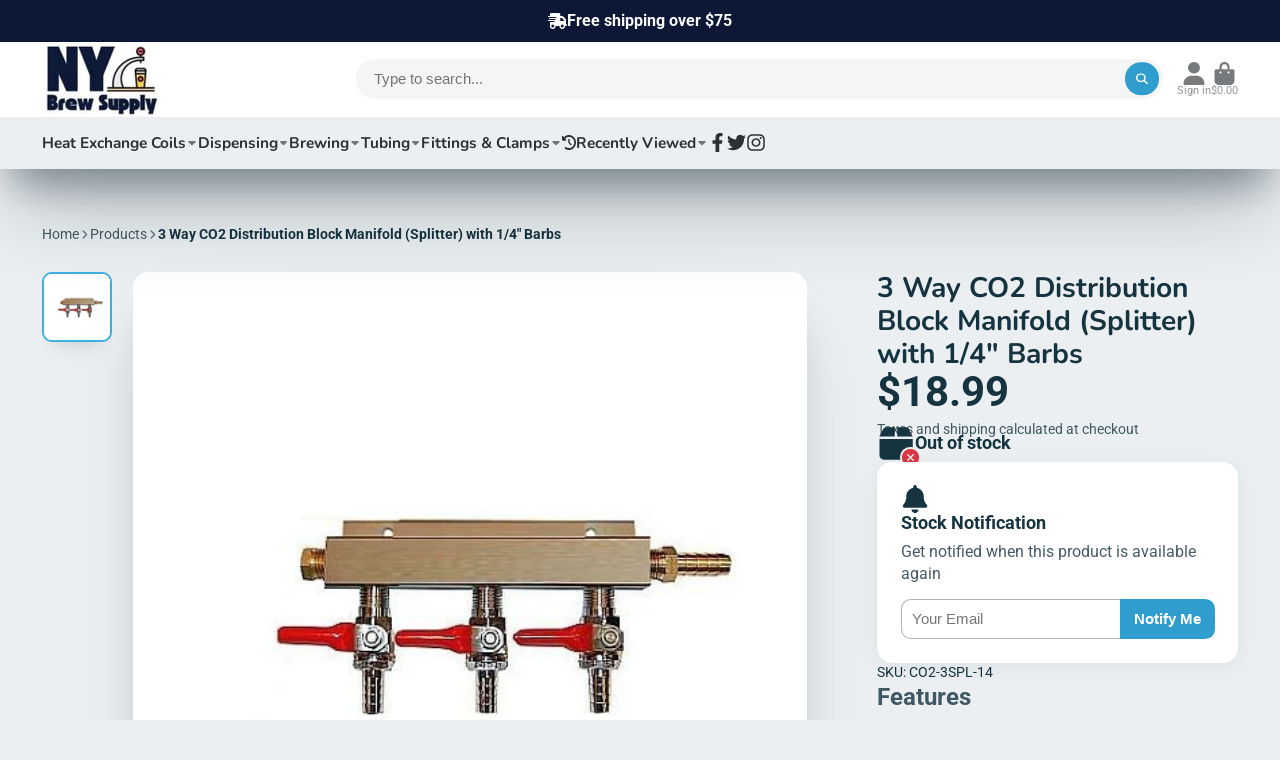

--- FILE ---
content_type: text/html; charset=utf-8
request_url: https://www.nybrewsupply.com/products/3-way-co2-distribution-block-manifold-splitter-with-1-4-barbs
body_size: 41159
content:
<!doctype html>
<html class="no-js" lang="en">
  <head>
    <meta charset="utf-8">
    <meta http-equiv="X-UA-Compatible" content="IE=edge">
    <meta name="viewport" content="width=device-width,initial-scale=1">
    <meta name="theme-color" content="">
    <link rel="canonical" href="https://www.nybrewsupply.com/products/3-way-co2-distribution-block-manifold-splitter-with-1-4-barbs">
    <link rel="preconnect" href="https://cdn.shopify.com" crossorigin><link rel="icon" type="image/png" href="//www.nybrewsupply.com/cdn/shop/files/ny_brew_supply_32x32.jpg?v=1719075084"><link rel="preconnect" href="https://fonts.shopifycdn.com" crossorigin><title>
      3 Way CO2 Distribution Block Manifold (Splitter) with 1/4&quot; Barbs
 &ndash; NY Brew Supply</title>

    
      <meta name="description" content="Features Extruded aluminum body Three hose barb shutoff valves with built in check valves One input barb Easy to shut off individual kegs Accurate and dependable operation DescriptionHigh quality, extruded aluminum body, CO2 splitter. 1 inlet, 3 outlets with check valves with 1/4&quot; barbs. Check valves prevent beer from ">
    

    

<meta property="og:site_name" content="NY Brew Supply">
<meta property="og:url" content="https://www.nybrewsupply.com/products/3-way-co2-distribution-block-manifold-splitter-with-1-4-barbs">
<meta property="og:title" content="3 Way CO2 Distribution Block Manifold (Splitter) with 1/4&quot; Barbs">
<meta property="og:type" content="product">
<meta property="og:description" content="Features Extruded aluminum body Three hose barb shutoff valves with built in check valves One input barb Easy to shut off individual kegs Accurate and dependable operation DescriptionHigh quality, extruded aluminum body, CO2 splitter. 1 inlet, 3 outlets with check valves with 1/4&quot; barbs. Check valves prevent beer from "><meta property="og:image" content="http://www.nybrewsupply.com/cdn/shop/products/CO2-3SPL-14.jpg?v=1496101980">
  <meta property="og:image:secure_url" content="https://www.nybrewsupply.com/cdn/shop/products/CO2-3SPL-14.jpg?v=1496101980">
  <meta property="og:image:width" content="500">
  <meta property="og:image:height" content="500"><meta property="og:price:amount" content="18.99">
  <meta property="og:price:currency" content="USD"><meta name="twitter:site" content="@nybrewsupply"><meta name="twitter:card" content="summary_large_image">
<meta name="twitter:title" content="3 Way CO2 Distribution Block Manifold (Splitter) with 1/4&quot; Barbs">
<meta name="twitter:description" content="Features Extruded aluminum body Three hose barb shutoff valves with built in check valves One input barb Easy to shut off individual kegs Accurate and dependable operation DescriptionHigh quality, extruded aluminum body, CO2 splitter. 1 inlet, 3 outlets with check valves with 1/4&quot; barbs. Check valves prevent beer from ">


    <script>window.performance && window.performance.mark && window.performance.mark('shopify.content_for_header.start');</script><meta id="shopify-digital-wallet" name="shopify-digital-wallet" content="/20321329/digital_wallets/dialog">
<meta name="shopify-checkout-api-token" content="75cf51780de86021b54e9727eb8fa915">
<meta id="in-context-paypal-metadata" data-shop-id="20321329" data-venmo-supported="false" data-environment="production" data-locale="en_US" data-paypal-v4="true" data-currency="USD">
<link rel="alternate" type="application/json+oembed" href="https://www.nybrewsupply.com/products/3-way-co2-distribution-block-manifold-splitter-with-1-4-barbs.oembed">
<script async="async" src="/checkouts/internal/preloads.js?locale=en-US"></script>
<link rel="preconnect" href="https://shop.app" crossorigin="anonymous">
<script async="async" src="https://shop.app/checkouts/internal/preloads.js?locale=en-US&shop_id=20321329" crossorigin="anonymous"></script>
<script id="apple-pay-shop-capabilities" type="application/json">{"shopId":20321329,"countryCode":"US","currencyCode":"USD","merchantCapabilities":["supports3DS"],"merchantId":"gid:\/\/shopify\/Shop\/20321329","merchantName":"NY Brew Supply","requiredBillingContactFields":["postalAddress","email","phone"],"requiredShippingContactFields":["postalAddress","email","phone"],"shippingType":"shipping","supportedNetworks":["visa","masterCard","amex","discover","elo","jcb"],"total":{"type":"pending","label":"NY Brew Supply","amount":"1.00"},"shopifyPaymentsEnabled":true,"supportsSubscriptions":true}</script>
<script id="shopify-features" type="application/json">{"accessToken":"75cf51780de86021b54e9727eb8fa915","betas":["rich-media-storefront-analytics"],"domain":"www.nybrewsupply.com","predictiveSearch":true,"shopId":20321329,"locale":"en"}</script>
<script>var Shopify = Shopify || {};
Shopify.shop = "ny-brew-supply.myshopify.com";
Shopify.locale = "en";
Shopify.currency = {"active":"USD","rate":"1.0"};
Shopify.country = "US";
Shopify.theme = {"name":"Live - ShowTime","id":137074835698,"schema_name":"ShowTime","schema_version":"7.13.1","theme_store_id":687,"role":"main"};
Shopify.theme.handle = "null";
Shopify.theme.style = {"id":null,"handle":null};
Shopify.cdnHost = "www.nybrewsupply.com/cdn";
Shopify.routes = Shopify.routes || {};
Shopify.routes.root = "/";</script>
<script type="module">!function(o){(o.Shopify=o.Shopify||{}).modules=!0}(window);</script>
<script>!function(o){function n(){var o=[];function n(){o.push(Array.prototype.slice.apply(arguments))}return n.q=o,n}var t=o.Shopify=o.Shopify||{};t.loadFeatures=n(),t.autoloadFeatures=n()}(window);</script>
<script>
  window.ShopifyPay = window.ShopifyPay || {};
  window.ShopifyPay.apiHost = "shop.app\/pay";
  window.ShopifyPay.redirectState = null;
</script>
<script id="shop-js-analytics" type="application/json">{"pageType":"product"}</script>
<script defer="defer" async type="module" src="//www.nybrewsupply.com/cdn/shopifycloud/shop-js/modules/v2/client.init-shop-cart-sync_BdyHc3Nr.en.esm.js"></script>
<script defer="defer" async type="module" src="//www.nybrewsupply.com/cdn/shopifycloud/shop-js/modules/v2/chunk.common_Daul8nwZ.esm.js"></script>
<script type="module">
  await import("//www.nybrewsupply.com/cdn/shopifycloud/shop-js/modules/v2/client.init-shop-cart-sync_BdyHc3Nr.en.esm.js");
await import("//www.nybrewsupply.com/cdn/shopifycloud/shop-js/modules/v2/chunk.common_Daul8nwZ.esm.js");

  window.Shopify.SignInWithShop?.initShopCartSync?.({"fedCMEnabled":true,"windoidEnabled":true});

</script>
<script>
  window.Shopify = window.Shopify || {};
  if (!window.Shopify.featureAssets) window.Shopify.featureAssets = {};
  window.Shopify.featureAssets['shop-js'] = {"shop-cart-sync":["modules/v2/client.shop-cart-sync_QYOiDySF.en.esm.js","modules/v2/chunk.common_Daul8nwZ.esm.js"],"init-fed-cm":["modules/v2/client.init-fed-cm_DchLp9rc.en.esm.js","modules/v2/chunk.common_Daul8nwZ.esm.js"],"shop-button":["modules/v2/client.shop-button_OV7bAJc5.en.esm.js","modules/v2/chunk.common_Daul8nwZ.esm.js"],"init-windoid":["modules/v2/client.init-windoid_DwxFKQ8e.en.esm.js","modules/v2/chunk.common_Daul8nwZ.esm.js"],"shop-cash-offers":["modules/v2/client.shop-cash-offers_DWtL6Bq3.en.esm.js","modules/v2/chunk.common_Daul8nwZ.esm.js","modules/v2/chunk.modal_CQq8HTM6.esm.js"],"shop-toast-manager":["modules/v2/client.shop-toast-manager_CX9r1SjA.en.esm.js","modules/v2/chunk.common_Daul8nwZ.esm.js"],"init-shop-email-lookup-coordinator":["modules/v2/client.init-shop-email-lookup-coordinator_UhKnw74l.en.esm.js","modules/v2/chunk.common_Daul8nwZ.esm.js"],"pay-button":["modules/v2/client.pay-button_DzxNnLDY.en.esm.js","modules/v2/chunk.common_Daul8nwZ.esm.js"],"avatar":["modules/v2/client.avatar_BTnouDA3.en.esm.js"],"init-shop-cart-sync":["modules/v2/client.init-shop-cart-sync_BdyHc3Nr.en.esm.js","modules/v2/chunk.common_Daul8nwZ.esm.js"],"shop-login-button":["modules/v2/client.shop-login-button_D8B466_1.en.esm.js","modules/v2/chunk.common_Daul8nwZ.esm.js","modules/v2/chunk.modal_CQq8HTM6.esm.js"],"init-customer-accounts-sign-up":["modules/v2/client.init-customer-accounts-sign-up_C8fpPm4i.en.esm.js","modules/v2/client.shop-login-button_D8B466_1.en.esm.js","modules/v2/chunk.common_Daul8nwZ.esm.js","modules/v2/chunk.modal_CQq8HTM6.esm.js"],"init-shop-for-new-customer-accounts":["modules/v2/client.init-shop-for-new-customer-accounts_CVTO0Ztu.en.esm.js","modules/v2/client.shop-login-button_D8B466_1.en.esm.js","modules/v2/chunk.common_Daul8nwZ.esm.js","modules/v2/chunk.modal_CQq8HTM6.esm.js"],"init-customer-accounts":["modules/v2/client.init-customer-accounts_dRgKMfrE.en.esm.js","modules/v2/client.shop-login-button_D8B466_1.en.esm.js","modules/v2/chunk.common_Daul8nwZ.esm.js","modules/v2/chunk.modal_CQq8HTM6.esm.js"],"shop-follow-button":["modules/v2/client.shop-follow-button_CkZpjEct.en.esm.js","modules/v2/chunk.common_Daul8nwZ.esm.js","modules/v2/chunk.modal_CQq8HTM6.esm.js"],"lead-capture":["modules/v2/client.lead-capture_BntHBhfp.en.esm.js","modules/v2/chunk.common_Daul8nwZ.esm.js","modules/v2/chunk.modal_CQq8HTM6.esm.js"],"checkout-modal":["modules/v2/client.checkout-modal_CfxcYbTm.en.esm.js","modules/v2/chunk.common_Daul8nwZ.esm.js","modules/v2/chunk.modal_CQq8HTM6.esm.js"],"shop-login":["modules/v2/client.shop-login_Da4GZ2H6.en.esm.js","modules/v2/chunk.common_Daul8nwZ.esm.js","modules/v2/chunk.modal_CQq8HTM6.esm.js"],"payment-terms":["modules/v2/client.payment-terms_MV4M3zvL.en.esm.js","modules/v2/chunk.common_Daul8nwZ.esm.js","modules/v2/chunk.modal_CQq8HTM6.esm.js"]};
</script>
<script>(function() {
  var isLoaded = false;
  function asyncLoad() {
    if (isLoaded) return;
    isLoaded = true;
    var urls = ["https:\/\/accessories.w3apps.co\/js\/accessories.js?shop=ny-brew-supply.myshopify.com"];
    for (var i = 0; i < urls.length; i++) {
      var s = document.createElement('script');
      s.type = 'text/javascript';
      s.async = true;
      s.src = urls[i];
      var x = document.getElementsByTagName('script')[0];
      x.parentNode.insertBefore(s, x);
    }
  };
  if(window.attachEvent) {
    window.attachEvent('onload', asyncLoad);
  } else {
    window.addEventListener('load', asyncLoad, false);
  }
})();</script>
<script id="__st">var __st={"a":20321329,"offset":-18000,"reqid":"aca4cca1-69aa-438c-a65e-70aabcfe88b5-1768995280","pageurl":"www.nybrewsupply.com\/products\/3-way-co2-distribution-block-manifold-splitter-with-1-4-barbs","u":"1e91dd60d5a9","p":"product","rtyp":"product","rid":10804085268};</script>
<script>window.ShopifyPaypalV4VisibilityTracking = true;</script>
<script id="captcha-bootstrap">!function(){'use strict';const t='contact',e='account',n='new_comment',o=[[t,t],['blogs',n],['comments',n],[t,'customer']],c=[[e,'customer_login'],[e,'guest_login'],[e,'recover_customer_password'],[e,'create_customer']],r=t=>t.map((([t,e])=>`form[action*='/${t}']:not([data-nocaptcha='true']) input[name='form_type'][value='${e}']`)).join(','),a=t=>()=>t?[...document.querySelectorAll(t)].map((t=>t.form)):[];function s(){const t=[...o],e=r(t);return a(e)}const i='password',u='form_key',d=['recaptcha-v3-token','g-recaptcha-response','h-captcha-response',i],f=()=>{try{return window.sessionStorage}catch{return}},m='__shopify_v',_=t=>t.elements[u];function p(t,e,n=!1){try{const o=window.sessionStorage,c=JSON.parse(o.getItem(e)),{data:r}=function(t){const{data:e,action:n}=t;return t[m]||n?{data:e,action:n}:{data:t,action:n}}(c);for(const[e,n]of Object.entries(r))t.elements[e]&&(t.elements[e].value=n);n&&o.removeItem(e)}catch(o){console.error('form repopulation failed',{error:o})}}const l='form_type',E='cptcha';function T(t){t.dataset[E]=!0}const w=window,h=w.document,L='Shopify',v='ce_forms',y='captcha';let A=!1;((t,e)=>{const n=(g='f06e6c50-85a8-45c8-87d0-21a2b65856fe',I='https://cdn.shopify.com/shopifycloud/storefront-forms-hcaptcha/ce_storefront_forms_captcha_hcaptcha.v1.5.2.iife.js',D={infoText:'Protected by hCaptcha',privacyText:'Privacy',termsText:'Terms'},(t,e,n)=>{const o=w[L][v],c=o.bindForm;if(c)return c(t,g,e,D).then(n);var r;o.q.push([[t,g,e,D],n]),r=I,A||(h.body.append(Object.assign(h.createElement('script'),{id:'captcha-provider',async:!0,src:r})),A=!0)});var g,I,D;w[L]=w[L]||{},w[L][v]=w[L][v]||{},w[L][v].q=[],w[L][y]=w[L][y]||{},w[L][y].protect=function(t,e){n(t,void 0,e),T(t)},Object.freeze(w[L][y]),function(t,e,n,w,h,L){const[v,y,A,g]=function(t,e,n){const i=e?o:[],u=t?c:[],d=[...i,...u],f=r(d),m=r(i),_=r(d.filter((([t,e])=>n.includes(e))));return[a(f),a(m),a(_),s()]}(w,h,L),I=t=>{const e=t.target;return e instanceof HTMLFormElement?e:e&&e.form},D=t=>v().includes(t);t.addEventListener('submit',(t=>{const e=I(t);if(!e)return;const n=D(e)&&!e.dataset.hcaptchaBound&&!e.dataset.recaptchaBound,o=_(e),c=g().includes(e)&&(!o||!o.value);(n||c)&&t.preventDefault(),c&&!n&&(function(t){try{if(!f())return;!function(t){const e=f();if(!e)return;const n=_(t);if(!n)return;const o=n.value;o&&e.removeItem(o)}(t);const e=Array.from(Array(32),(()=>Math.random().toString(36)[2])).join('');!function(t,e){_(t)||t.append(Object.assign(document.createElement('input'),{type:'hidden',name:u})),t.elements[u].value=e}(t,e),function(t,e){const n=f();if(!n)return;const o=[...t.querySelectorAll(`input[type='${i}']`)].map((({name:t})=>t)),c=[...d,...o],r={};for(const[a,s]of new FormData(t).entries())c.includes(a)||(r[a]=s);n.setItem(e,JSON.stringify({[m]:1,action:t.action,data:r}))}(t,e)}catch(e){console.error('failed to persist form',e)}}(e),e.submit())}));const S=(t,e)=>{t&&!t.dataset[E]&&(n(t,e.some((e=>e===t))),T(t))};for(const o of['focusin','change'])t.addEventListener(o,(t=>{const e=I(t);D(e)&&S(e,y())}));const B=e.get('form_key'),M=e.get(l),P=B&&M;t.addEventListener('DOMContentLoaded',(()=>{const t=y();if(P)for(const e of t)e.elements[l].value===M&&p(e,B);[...new Set([...A(),...v().filter((t=>'true'===t.dataset.shopifyCaptcha))])].forEach((e=>S(e,t)))}))}(h,new URLSearchParams(w.location.search),n,t,e,['guest_login'])})(!0,!0)}();</script>
<script integrity="sha256-4kQ18oKyAcykRKYeNunJcIwy7WH5gtpwJnB7kiuLZ1E=" data-source-attribution="shopify.loadfeatures" defer="defer" src="//www.nybrewsupply.com/cdn/shopifycloud/storefront/assets/storefront/load_feature-a0a9edcb.js" crossorigin="anonymous"></script>
<script crossorigin="anonymous" defer="defer" src="//www.nybrewsupply.com/cdn/shopifycloud/storefront/assets/shopify_pay/storefront-65b4c6d7.js?v=20250812"></script>
<script data-source-attribution="shopify.dynamic_checkout.dynamic.init">var Shopify=Shopify||{};Shopify.PaymentButton=Shopify.PaymentButton||{isStorefrontPortableWallets:!0,init:function(){window.Shopify.PaymentButton.init=function(){};var t=document.createElement("script");t.src="https://www.nybrewsupply.com/cdn/shopifycloud/portable-wallets/latest/portable-wallets.en.js",t.type="module",document.head.appendChild(t)}};
</script>
<script data-source-attribution="shopify.dynamic_checkout.buyer_consent">
  function portableWalletsHideBuyerConsent(e){var t=document.getElementById("shopify-buyer-consent"),n=document.getElementById("shopify-subscription-policy-button");t&&n&&(t.classList.add("hidden"),t.setAttribute("aria-hidden","true"),n.removeEventListener("click",e))}function portableWalletsShowBuyerConsent(e){var t=document.getElementById("shopify-buyer-consent"),n=document.getElementById("shopify-subscription-policy-button");t&&n&&(t.classList.remove("hidden"),t.removeAttribute("aria-hidden"),n.addEventListener("click",e))}window.Shopify?.PaymentButton&&(window.Shopify.PaymentButton.hideBuyerConsent=portableWalletsHideBuyerConsent,window.Shopify.PaymentButton.showBuyerConsent=portableWalletsShowBuyerConsent);
</script>
<script data-source-attribution="shopify.dynamic_checkout.cart.bootstrap">document.addEventListener("DOMContentLoaded",(function(){function t(){return document.querySelector("shopify-accelerated-checkout-cart, shopify-accelerated-checkout")}if(t())Shopify.PaymentButton.init();else{new MutationObserver((function(e,n){t()&&(Shopify.PaymentButton.init(),n.disconnect())})).observe(document.body,{childList:!0,subtree:!0})}}));
</script>
<script id='scb4127' type='text/javascript' async='' src='https://www.nybrewsupply.com/cdn/shopifycloud/privacy-banner/storefront-banner.js'></script><link id="shopify-accelerated-checkout-styles" rel="stylesheet" media="screen" href="https://www.nybrewsupply.com/cdn/shopifycloud/portable-wallets/latest/accelerated-checkout-backwards-compat.css" crossorigin="anonymous">
<style id="shopify-accelerated-checkout-cart">
        #shopify-buyer-consent {
  margin-top: 1em;
  display: inline-block;
  width: 100%;
}

#shopify-buyer-consent.hidden {
  display: none;
}

#shopify-subscription-policy-button {
  background: none;
  border: none;
  padding: 0;
  text-decoration: underline;
  font-size: inherit;
  cursor: pointer;
}

#shopify-subscription-policy-button::before {
  box-shadow: none;
}

      </style>

<script>window.performance && window.performance.mark && window.performance.mark('shopify.content_for_header.end');</script>

    

<style data-shopify>
    @font-face {
  font-family: Roboto;
  font-weight: 400;
  font-style: normal;
  font-display: swap;
  src: url("//www.nybrewsupply.com/cdn/fonts/roboto/roboto_n4.2019d890f07b1852f56ce63ba45b2db45d852cba.woff2") format("woff2"),
       url("//www.nybrewsupply.com/cdn/fonts/roboto/roboto_n4.238690e0007583582327135619c5f7971652fa9d.woff") format("woff");
}

    @font-face {
  font-family: Roboto;
  font-weight: 700;
  font-style: normal;
  font-display: swap;
  src: url("//www.nybrewsupply.com/cdn/fonts/roboto/roboto_n7.f38007a10afbbde8976c4056bfe890710d51dec2.woff2") format("woff2"),
       url("//www.nybrewsupply.com/cdn/fonts/roboto/roboto_n7.94bfdd3e80c7be00e128703d245c207769d763f9.woff") format("woff");
}

    @font-face {
  font-family: Roboto;
  font-weight: 400;
  font-style: italic;
  font-display: swap;
  src: url("//www.nybrewsupply.com/cdn/fonts/roboto/roboto_i4.57ce898ccda22ee84f49e6b57ae302250655e2d4.woff2") format("woff2"),
       url("//www.nybrewsupply.com/cdn/fonts/roboto/roboto_i4.b21f3bd061cbcb83b824ae8c7671a82587b264bf.woff") format("woff");
}

    @font-face {
  font-family: Roboto;
  font-weight: 700;
  font-style: italic;
  font-display: swap;
  src: url("//www.nybrewsupply.com/cdn/fonts/roboto/roboto_i7.7ccaf9410746f2c53340607c42c43f90a9005937.woff2") format("woff2"),
       url("//www.nybrewsupply.com/cdn/fonts/roboto/roboto_i7.49ec21cdd7148292bffea74c62c0df6e93551516.woff") format("woff");
}

    @font-face {
  font-family: Nunito;
  font-weight: 700;
  font-style: normal;
  font-display: swap;
  src: url("//www.nybrewsupply.com/cdn/fonts/nunito/nunito_n7.37cf9b8cf43b3322f7e6e13ad2aad62ab5dc9109.woff2") format("woff2"),
       url("//www.nybrewsupply.com/cdn/fonts/nunito/nunito_n7.45cfcfadc6630011252d54d5f5a2c7c98f60d5de.woff") format("woff");
}


    :root {
    --font-body-family: Roboto, sans-serif;
    --font-body-style: normal;
    --font-body-weight: 400;
    --font-body-weight-bold: 700;

    --font-heading-family: Nunito, sans-serif;
    --font-heading-style: normal;
    --font-heading-weight: 700;

    --font-scale: 1.0;

    
    --color-g-text: #163340;--color-g-text-alpha-80: rgba(15, 36, 45, 0.8);
    --color-g-text-alpha-70: rgba(15, 36, 45, 0.7);
    --color-g-text-alpha-50: rgba(15, 36, 45, 0.5);
    --color-g-text-alpha-60: rgba(15, 36, 45, 0.6);
    --color-g-text-alpha-40: rgba(15, 36, 45, 0.4);
    --color-g-text-alpha-30: rgba(15, 36, 45, 0.3);
    --color-g-text-alpha-20: rgba(15, 36, 45, 0.2);
    --color-g-text-alpha-10: rgba(15, 36, 45, 0.1);

    --color-g-bg: #EBEFF1;
    --color-g-bg-d5: #dce3e6;
    --color-g-bg-d15: #cdd7dc;
    --color-g-bg-alpha-0: rgba(235, 239, 241, 0);
    --color-g-bg-alpha-70: rgba(235, 239, 241, 0.7);
    --color-g-bg-border: #afbfc7;
    --color-g-fg: #FFFFFF;
    --color-g-fg-alpha-70: rgba(255, 255, 255, 0.7);
    --color-g-fg-alpha-50: rgba(255, 255, 255, 0.5);
    --color-g-fg-d10: #e6e6e6;
    --color-g-fg-d20: #cccccc;
    --color-g-accent: #3EAFE1;
    --color-g-sale: #B12704;
    --color-g-warning: #fd7e14;
    --color-g-success: #198754;
    --color-g-danger: #dc3545;
    --color-g-star-rating: #FFA41C;

    --color-g-button-text: #ffffff;
    --color-g-button-bg: #2f9ecf;
    --color-g-button-bg-hover: #2a8eba;
    --color-g-button-shadow-l1: rgba(19, 63, 82, 0.3);
    --color-g-button-shadow-l2: rgba(19, 63, 82, 0.15);
    --color-g-button-shadow-l3: #1e6584;
    --color-g-button-bg-gradient: #52c6f9;

    --color-g-button-buy-it-now-text: #000;
    --color-g-button-buy-it-now-bg: #feaa2c;
    --color-g-button-buy-it-now-bg-hover: #fea013;

    --color-g-product-badge-sale: #DC3545;
    --color-g-product-badge-sold-out: #7D959F;

    --border-radius-base: 1.125rem;
    --border-radius-inner: 0.7rem;
    --border-radius-sm: 0.25rem;
    --transition-base: 0.3s;

    --box-shadow-large: rgb(50 50 93 / 25%) 0px 50px 100px -20px, rgb(0 0 0 / 30%) 0px 30px 60px -30px;

    --container-width: 1400px;
    --container-spacer: min(3rem, 5vw);
    /* --glob-gutter: clamp(3vw, 1.4rem, 30px); */
    --glob-gutter: min(3vw, 1.4rem);
    }
</style>
<link rel="preload" as="font" href="//www.nybrewsupply.com/cdn/fonts/roboto/roboto_n4.2019d890f07b1852f56ce63ba45b2db45d852cba.woff2" type="font/woff2" crossorigin><link rel="preload" as="font" href="//www.nybrewsupply.com/cdn/fonts/nunito/nunito_n7.37cf9b8cf43b3322f7e6e13ad2aad62ab5dc9109.woff2" type="font/woff2" crossorigin><script>
      document.documentElement.className = document.documentElement.className.replace('no-js', 'js');
      if (Shopify.designMode) {
        document.documentElement.classList.add('shopify-design-mode');
      }
      function lazyImageOnLoad(img) {
        img.setAttribute('loaded', '');
      }
    </script>

  
  <link href="//www.nybrewsupply.com/cdn/shop/t/15/assets/core.css?v=99849087583984578851697645028" rel="stylesheet" type="text/css" media="all" />

  
  <link href="https://monorail-edge.shopifysvc.com" rel="dns-prefetch">
<script>(function(){if ("sendBeacon" in navigator && "performance" in window) {try {var session_token_from_headers = performance.getEntriesByType('navigation')[0].serverTiming.find(x => x.name == '_s').description;} catch {var session_token_from_headers = undefined;}var session_cookie_matches = document.cookie.match(/_shopify_s=([^;]*)/);var session_token_from_cookie = session_cookie_matches && session_cookie_matches.length === 2 ? session_cookie_matches[1] : "";var session_token = session_token_from_headers || session_token_from_cookie || "";function handle_abandonment_event(e) {var entries = performance.getEntries().filter(function(entry) {return /monorail-edge.shopifysvc.com/.test(entry.name);});if (!window.abandonment_tracked && entries.length === 0) {window.abandonment_tracked = true;var currentMs = Date.now();var navigation_start = performance.timing.navigationStart;var payload = {shop_id: 20321329,url: window.location.href,navigation_start,duration: currentMs - navigation_start,session_token,page_type: "product"};window.navigator.sendBeacon("https://monorail-edge.shopifysvc.com/v1/produce", JSON.stringify({schema_id: "online_store_buyer_site_abandonment/1.1",payload: payload,metadata: {event_created_at_ms: currentMs,event_sent_at_ms: currentMs}}));}}window.addEventListener('pagehide', handle_abandonment_event);}}());</script>
<script id="web-pixels-manager-setup">(function e(e,d,r,n,o){if(void 0===o&&(o={}),!Boolean(null===(a=null===(i=window.Shopify)||void 0===i?void 0:i.analytics)||void 0===a?void 0:a.replayQueue)){var i,a;window.Shopify=window.Shopify||{};var t=window.Shopify;t.analytics=t.analytics||{};var s=t.analytics;s.replayQueue=[],s.publish=function(e,d,r){return s.replayQueue.push([e,d,r]),!0};try{self.performance.mark("wpm:start")}catch(e){}var l=function(){var e={modern:/Edge?\/(1{2}[4-9]|1[2-9]\d|[2-9]\d{2}|\d{4,})\.\d+(\.\d+|)|Firefox\/(1{2}[4-9]|1[2-9]\d|[2-9]\d{2}|\d{4,})\.\d+(\.\d+|)|Chrom(ium|e)\/(9{2}|\d{3,})\.\d+(\.\d+|)|(Maci|X1{2}).+ Version\/(15\.\d+|(1[6-9]|[2-9]\d|\d{3,})\.\d+)([,.]\d+|)( \(\w+\)|)( Mobile\/\w+|) Safari\/|Chrome.+OPR\/(9{2}|\d{3,})\.\d+\.\d+|(CPU[ +]OS|iPhone[ +]OS|CPU[ +]iPhone|CPU IPhone OS|CPU iPad OS)[ +]+(15[._]\d+|(1[6-9]|[2-9]\d|\d{3,})[._]\d+)([._]\d+|)|Android:?[ /-](13[3-9]|1[4-9]\d|[2-9]\d{2}|\d{4,})(\.\d+|)(\.\d+|)|Android.+Firefox\/(13[5-9]|1[4-9]\d|[2-9]\d{2}|\d{4,})\.\d+(\.\d+|)|Android.+Chrom(ium|e)\/(13[3-9]|1[4-9]\d|[2-9]\d{2}|\d{4,})\.\d+(\.\d+|)|SamsungBrowser\/([2-9]\d|\d{3,})\.\d+/,legacy:/Edge?\/(1[6-9]|[2-9]\d|\d{3,})\.\d+(\.\d+|)|Firefox\/(5[4-9]|[6-9]\d|\d{3,})\.\d+(\.\d+|)|Chrom(ium|e)\/(5[1-9]|[6-9]\d|\d{3,})\.\d+(\.\d+|)([\d.]+$|.*Safari\/(?![\d.]+ Edge\/[\d.]+$))|(Maci|X1{2}).+ Version\/(10\.\d+|(1[1-9]|[2-9]\d|\d{3,})\.\d+)([,.]\d+|)( \(\w+\)|)( Mobile\/\w+|) Safari\/|Chrome.+OPR\/(3[89]|[4-9]\d|\d{3,})\.\d+\.\d+|(CPU[ +]OS|iPhone[ +]OS|CPU[ +]iPhone|CPU IPhone OS|CPU iPad OS)[ +]+(10[._]\d+|(1[1-9]|[2-9]\d|\d{3,})[._]\d+)([._]\d+|)|Android:?[ /-](13[3-9]|1[4-9]\d|[2-9]\d{2}|\d{4,})(\.\d+|)(\.\d+|)|Mobile Safari.+OPR\/([89]\d|\d{3,})\.\d+\.\d+|Android.+Firefox\/(13[5-9]|1[4-9]\d|[2-9]\d{2}|\d{4,})\.\d+(\.\d+|)|Android.+Chrom(ium|e)\/(13[3-9]|1[4-9]\d|[2-9]\d{2}|\d{4,})\.\d+(\.\d+|)|Android.+(UC? ?Browser|UCWEB|U3)[ /]?(15\.([5-9]|\d{2,})|(1[6-9]|[2-9]\d|\d{3,})\.\d+)\.\d+|SamsungBrowser\/(5\.\d+|([6-9]|\d{2,})\.\d+)|Android.+MQ{2}Browser\/(14(\.(9|\d{2,})|)|(1[5-9]|[2-9]\d|\d{3,})(\.\d+|))(\.\d+|)|K[Aa][Ii]OS\/(3\.\d+|([4-9]|\d{2,})\.\d+)(\.\d+|)/},d=e.modern,r=e.legacy,n=navigator.userAgent;return n.match(d)?"modern":n.match(r)?"legacy":"unknown"}(),u="modern"===l?"modern":"legacy",c=(null!=n?n:{modern:"",legacy:""})[u],f=function(e){return[e.baseUrl,"/wpm","/b",e.hashVersion,"modern"===e.buildTarget?"m":"l",".js"].join("")}({baseUrl:d,hashVersion:r,buildTarget:u}),m=function(e){var d=e.version,r=e.bundleTarget,n=e.surface,o=e.pageUrl,i=e.monorailEndpoint;return{emit:function(e){var a=e.status,t=e.errorMsg,s=(new Date).getTime(),l=JSON.stringify({metadata:{event_sent_at_ms:s},events:[{schema_id:"web_pixels_manager_load/3.1",payload:{version:d,bundle_target:r,page_url:o,status:a,surface:n,error_msg:t},metadata:{event_created_at_ms:s}}]});if(!i)return console&&console.warn&&console.warn("[Web Pixels Manager] No Monorail endpoint provided, skipping logging."),!1;try{return self.navigator.sendBeacon.bind(self.navigator)(i,l)}catch(e){}var u=new XMLHttpRequest;try{return u.open("POST",i,!0),u.setRequestHeader("Content-Type","text/plain"),u.send(l),!0}catch(e){return console&&console.warn&&console.warn("[Web Pixels Manager] Got an unhandled error while logging to Monorail."),!1}}}}({version:r,bundleTarget:l,surface:e.surface,pageUrl:self.location.href,monorailEndpoint:e.monorailEndpoint});try{o.browserTarget=l,function(e){var d=e.src,r=e.async,n=void 0===r||r,o=e.onload,i=e.onerror,a=e.sri,t=e.scriptDataAttributes,s=void 0===t?{}:t,l=document.createElement("script"),u=document.querySelector("head"),c=document.querySelector("body");if(l.async=n,l.src=d,a&&(l.integrity=a,l.crossOrigin="anonymous"),s)for(var f in s)if(Object.prototype.hasOwnProperty.call(s,f))try{l.dataset[f]=s[f]}catch(e){}if(o&&l.addEventListener("load",o),i&&l.addEventListener("error",i),u)u.appendChild(l);else{if(!c)throw new Error("Did not find a head or body element to append the script");c.appendChild(l)}}({src:f,async:!0,onload:function(){if(!function(){var e,d;return Boolean(null===(d=null===(e=window.Shopify)||void 0===e?void 0:e.analytics)||void 0===d?void 0:d.initialized)}()){var d=window.webPixelsManager.init(e)||void 0;if(d){var r=window.Shopify.analytics;r.replayQueue.forEach((function(e){var r=e[0],n=e[1],o=e[2];d.publishCustomEvent(r,n,o)})),r.replayQueue=[],r.publish=d.publishCustomEvent,r.visitor=d.visitor,r.initialized=!0}}},onerror:function(){return m.emit({status:"failed",errorMsg:"".concat(f," has failed to load")})},sri:function(e){var d=/^sha384-[A-Za-z0-9+/=]+$/;return"string"==typeof e&&d.test(e)}(c)?c:"",scriptDataAttributes:o}),m.emit({status:"loading"})}catch(e){m.emit({status:"failed",errorMsg:(null==e?void 0:e.message)||"Unknown error"})}}})({shopId: 20321329,storefrontBaseUrl: "https://www.nybrewsupply.com",extensionsBaseUrl: "https://extensions.shopifycdn.com/cdn/shopifycloud/web-pixels-manager",monorailEndpoint: "https://monorail-edge.shopifysvc.com/unstable/produce_batch",surface: "storefront-renderer",enabledBetaFlags: ["2dca8a86"],webPixelsConfigList: [{"id":"451215602","configuration":"{\"config\":\"{\\\"pixel_id\\\":\\\"G-TVBZXLS89Y\\\",\\\"gtag_events\\\":[{\\\"type\\\":\\\"purchase\\\",\\\"action_label\\\":\\\"G-TVBZXLS89Y\\\"},{\\\"type\\\":\\\"page_view\\\",\\\"action_label\\\":\\\"G-TVBZXLS89Y\\\"},{\\\"type\\\":\\\"view_item\\\",\\\"action_label\\\":\\\"G-TVBZXLS89Y\\\"},{\\\"type\\\":\\\"search\\\",\\\"action_label\\\":\\\"G-TVBZXLS89Y\\\"},{\\\"type\\\":\\\"add_to_cart\\\",\\\"action_label\\\":\\\"G-TVBZXLS89Y\\\"},{\\\"type\\\":\\\"begin_checkout\\\",\\\"action_label\\\":\\\"G-TVBZXLS89Y\\\"},{\\\"type\\\":\\\"add_payment_info\\\",\\\"action_label\\\":\\\"G-TVBZXLS89Y\\\"}],\\\"enable_monitoring_mode\\\":false}\"}","eventPayloadVersion":"v1","runtimeContext":"OPEN","scriptVersion":"b2a88bafab3e21179ed38636efcd8a93","type":"APP","apiClientId":1780363,"privacyPurposes":[],"dataSharingAdjustments":{"protectedCustomerApprovalScopes":["read_customer_address","read_customer_email","read_customer_name","read_customer_personal_data","read_customer_phone"]}},{"id":"shopify-app-pixel","configuration":"{}","eventPayloadVersion":"v1","runtimeContext":"STRICT","scriptVersion":"0450","apiClientId":"shopify-pixel","type":"APP","privacyPurposes":["ANALYTICS","MARKETING"]},{"id":"shopify-custom-pixel","eventPayloadVersion":"v1","runtimeContext":"LAX","scriptVersion":"0450","apiClientId":"shopify-pixel","type":"CUSTOM","privacyPurposes":["ANALYTICS","MARKETING"]}],isMerchantRequest: false,initData: {"shop":{"name":"NY Brew Supply","paymentSettings":{"currencyCode":"USD"},"myshopifyDomain":"ny-brew-supply.myshopify.com","countryCode":"US","storefrontUrl":"https:\/\/www.nybrewsupply.com"},"customer":null,"cart":null,"checkout":null,"productVariants":[{"price":{"amount":18.99,"currencyCode":"USD"},"product":{"title":"3 Way CO2 Distribution Block Manifold (Splitter) with 1\/4\" Barbs","vendor":"NY Brew Supply","id":"10804085268","untranslatedTitle":"3 Way CO2 Distribution Block Manifold (Splitter) with 1\/4\" Barbs","url":"\/products\/3-way-co2-distribution-block-manifold-splitter-with-1-4-barbs","type":""},"id":"42200461076","image":{"src":"\/\/www.nybrewsupply.com\/cdn\/shop\/products\/CO2-3SPL-14.jpg?v=1496101980"},"sku":"CO2-3SPL-14","title":"Default Title","untranslatedTitle":"Default Title"}],"purchasingCompany":null},},"https://www.nybrewsupply.com/cdn","fcfee988w5aeb613cpc8e4bc33m6693e112",{"modern":"","legacy":""},{"shopId":"20321329","storefrontBaseUrl":"https:\/\/www.nybrewsupply.com","extensionBaseUrl":"https:\/\/extensions.shopifycdn.com\/cdn\/shopifycloud\/web-pixels-manager","surface":"storefront-renderer","enabledBetaFlags":"[\"2dca8a86\"]","isMerchantRequest":"false","hashVersion":"fcfee988w5aeb613cpc8e4bc33m6693e112","publish":"custom","events":"[[\"page_viewed\",{}],[\"product_viewed\",{\"productVariant\":{\"price\":{\"amount\":18.99,\"currencyCode\":\"USD\"},\"product\":{\"title\":\"3 Way CO2 Distribution Block Manifold (Splitter) with 1\/4\\\" Barbs\",\"vendor\":\"NY Brew Supply\",\"id\":\"10804085268\",\"untranslatedTitle\":\"3 Way CO2 Distribution Block Manifold (Splitter) with 1\/4\\\" Barbs\",\"url\":\"\/products\/3-way-co2-distribution-block-manifold-splitter-with-1-4-barbs\",\"type\":\"\"},\"id\":\"42200461076\",\"image\":{\"src\":\"\/\/www.nybrewsupply.com\/cdn\/shop\/products\/CO2-3SPL-14.jpg?v=1496101980\"},\"sku\":\"CO2-3SPL-14\",\"title\":\"Default Title\",\"untranslatedTitle\":\"Default Title\"}}]]"});</script><script>
  window.ShopifyAnalytics = window.ShopifyAnalytics || {};
  window.ShopifyAnalytics.meta = window.ShopifyAnalytics.meta || {};
  window.ShopifyAnalytics.meta.currency = 'USD';
  var meta = {"product":{"id":10804085268,"gid":"gid:\/\/shopify\/Product\/10804085268","vendor":"NY Brew Supply","type":"","handle":"3-way-co2-distribution-block-manifold-splitter-with-1-4-barbs","variants":[{"id":42200461076,"price":1899,"name":"3 Way CO2 Distribution Block Manifold (Splitter) with 1\/4\" Barbs","public_title":null,"sku":"CO2-3SPL-14"}],"remote":false},"page":{"pageType":"product","resourceType":"product","resourceId":10804085268,"requestId":"aca4cca1-69aa-438c-a65e-70aabcfe88b5-1768995280"}};
  for (var attr in meta) {
    window.ShopifyAnalytics.meta[attr] = meta[attr];
  }
</script>
<script class="analytics">
  (function () {
    var customDocumentWrite = function(content) {
      var jquery = null;

      if (window.jQuery) {
        jquery = window.jQuery;
      } else if (window.Checkout && window.Checkout.$) {
        jquery = window.Checkout.$;
      }

      if (jquery) {
        jquery('body').append(content);
      }
    };

    var hasLoggedConversion = function(token) {
      if (token) {
        return document.cookie.indexOf('loggedConversion=' + token) !== -1;
      }
      return false;
    }

    var setCookieIfConversion = function(token) {
      if (token) {
        var twoMonthsFromNow = new Date(Date.now());
        twoMonthsFromNow.setMonth(twoMonthsFromNow.getMonth() + 2);

        document.cookie = 'loggedConversion=' + token + '; expires=' + twoMonthsFromNow;
      }
    }

    var trekkie = window.ShopifyAnalytics.lib = window.trekkie = window.trekkie || [];
    if (trekkie.integrations) {
      return;
    }
    trekkie.methods = [
      'identify',
      'page',
      'ready',
      'track',
      'trackForm',
      'trackLink'
    ];
    trekkie.factory = function(method) {
      return function() {
        var args = Array.prototype.slice.call(arguments);
        args.unshift(method);
        trekkie.push(args);
        return trekkie;
      };
    };
    for (var i = 0; i < trekkie.methods.length; i++) {
      var key = trekkie.methods[i];
      trekkie[key] = trekkie.factory(key);
    }
    trekkie.load = function(config) {
      trekkie.config = config || {};
      trekkie.config.initialDocumentCookie = document.cookie;
      var first = document.getElementsByTagName('script')[0];
      var script = document.createElement('script');
      script.type = 'text/javascript';
      script.onerror = function(e) {
        var scriptFallback = document.createElement('script');
        scriptFallback.type = 'text/javascript';
        scriptFallback.onerror = function(error) {
                var Monorail = {
      produce: function produce(monorailDomain, schemaId, payload) {
        var currentMs = new Date().getTime();
        var event = {
          schema_id: schemaId,
          payload: payload,
          metadata: {
            event_created_at_ms: currentMs,
            event_sent_at_ms: currentMs
          }
        };
        return Monorail.sendRequest("https://" + monorailDomain + "/v1/produce", JSON.stringify(event));
      },
      sendRequest: function sendRequest(endpointUrl, payload) {
        // Try the sendBeacon API
        if (window && window.navigator && typeof window.navigator.sendBeacon === 'function' && typeof window.Blob === 'function' && !Monorail.isIos12()) {
          var blobData = new window.Blob([payload], {
            type: 'text/plain'
          });

          if (window.navigator.sendBeacon(endpointUrl, blobData)) {
            return true;
          } // sendBeacon was not successful

        } // XHR beacon

        var xhr = new XMLHttpRequest();

        try {
          xhr.open('POST', endpointUrl);
          xhr.setRequestHeader('Content-Type', 'text/plain');
          xhr.send(payload);
        } catch (e) {
          console.log(e);
        }

        return false;
      },
      isIos12: function isIos12() {
        return window.navigator.userAgent.lastIndexOf('iPhone; CPU iPhone OS 12_') !== -1 || window.navigator.userAgent.lastIndexOf('iPad; CPU OS 12_') !== -1;
      }
    };
    Monorail.produce('monorail-edge.shopifysvc.com',
      'trekkie_storefront_load_errors/1.1',
      {shop_id: 20321329,
      theme_id: 137074835698,
      app_name: "storefront",
      context_url: window.location.href,
      source_url: "//www.nybrewsupply.com/cdn/s/trekkie.storefront.cd680fe47e6c39ca5d5df5f0a32d569bc48c0f27.min.js"});

        };
        scriptFallback.async = true;
        scriptFallback.src = '//www.nybrewsupply.com/cdn/s/trekkie.storefront.cd680fe47e6c39ca5d5df5f0a32d569bc48c0f27.min.js';
        first.parentNode.insertBefore(scriptFallback, first);
      };
      script.async = true;
      script.src = '//www.nybrewsupply.com/cdn/s/trekkie.storefront.cd680fe47e6c39ca5d5df5f0a32d569bc48c0f27.min.js';
      first.parentNode.insertBefore(script, first);
    };
    trekkie.load(
      {"Trekkie":{"appName":"storefront","development":false,"defaultAttributes":{"shopId":20321329,"isMerchantRequest":null,"themeId":137074835698,"themeCityHash":"5925359020299418653","contentLanguage":"en","currency":"USD","eventMetadataId":"6d21ca28-6c1b-4042-94b1-c653fd0c4d15"},"isServerSideCookieWritingEnabled":true,"monorailRegion":"shop_domain","enabledBetaFlags":["65f19447"]},"Session Attribution":{},"S2S":{"facebookCapiEnabled":false,"source":"trekkie-storefront-renderer","apiClientId":580111}}
    );

    var loaded = false;
    trekkie.ready(function() {
      if (loaded) return;
      loaded = true;

      window.ShopifyAnalytics.lib = window.trekkie;

      var originalDocumentWrite = document.write;
      document.write = customDocumentWrite;
      try { window.ShopifyAnalytics.merchantGoogleAnalytics.call(this); } catch(error) {};
      document.write = originalDocumentWrite;

      window.ShopifyAnalytics.lib.page(null,{"pageType":"product","resourceType":"product","resourceId":10804085268,"requestId":"aca4cca1-69aa-438c-a65e-70aabcfe88b5-1768995280","shopifyEmitted":true});

      var match = window.location.pathname.match(/checkouts\/(.+)\/(thank_you|post_purchase)/)
      var token = match? match[1]: undefined;
      if (!hasLoggedConversion(token)) {
        setCookieIfConversion(token);
        window.ShopifyAnalytics.lib.track("Viewed Product",{"currency":"USD","variantId":42200461076,"productId":10804085268,"productGid":"gid:\/\/shopify\/Product\/10804085268","name":"3 Way CO2 Distribution Block Manifold (Splitter) with 1\/4\" Barbs","price":"18.99","sku":"CO2-3SPL-14","brand":"NY Brew Supply","variant":null,"category":"","nonInteraction":true,"remote":false},undefined,undefined,{"shopifyEmitted":true});
      window.ShopifyAnalytics.lib.track("monorail:\/\/trekkie_storefront_viewed_product\/1.1",{"currency":"USD","variantId":42200461076,"productId":10804085268,"productGid":"gid:\/\/shopify\/Product\/10804085268","name":"3 Way CO2 Distribution Block Manifold (Splitter) with 1\/4\" Barbs","price":"18.99","sku":"CO2-3SPL-14","brand":"NY Brew Supply","variant":null,"category":"","nonInteraction":true,"remote":false,"referer":"https:\/\/www.nybrewsupply.com\/products\/3-way-co2-distribution-block-manifold-splitter-with-1-4-barbs"});
      }
    });


        var eventsListenerScript = document.createElement('script');
        eventsListenerScript.async = true;
        eventsListenerScript.src = "//www.nybrewsupply.com/cdn/shopifycloud/storefront/assets/shop_events_listener-3da45d37.js";
        document.getElementsByTagName('head')[0].appendChild(eventsListenerScript);

})();</script>
  <script>
  if (!window.ga || (window.ga && typeof window.ga !== 'function')) {
    window.ga = function ga() {
      (window.ga.q = window.ga.q || []).push(arguments);
      if (window.Shopify && window.Shopify.analytics && typeof window.Shopify.analytics.publish === 'function') {
        window.Shopify.analytics.publish("ga_stub_called", {}, {sendTo: "google_osp_migration"});
      }
      console.error("Shopify's Google Analytics stub called with:", Array.from(arguments), "\nSee https://help.shopify.com/manual/promoting-marketing/pixels/pixel-migration#google for more information.");
    };
    if (window.Shopify && window.Shopify.analytics && typeof window.Shopify.analytics.publish === 'function') {
      window.Shopify.analytics.publish("ga_stub_initialized", {}, {sendTo: "google_osp_migration"});
    }
  }
</script>
<script
  defer
  src="https://www.nybrewsupply.com/cdn/shopifycloud/perf-kit/shopify-perf-kit-3.0.4.min.js"
  data-application="storefront-renderer"
  data-shop-id="20321329"
  data-render-region="gcp-us-central1"
  data-page-type="product"
  data-theme-instance-id="137074835698"
  data-theme-name="ShowTime"
  data-theme-version="7.13.1"
  data-monorail-region="shop_domain"
  data-resource-timing-sampling-rate="10"
  data-shs="true"
  data-shs-beacon="true"
  data-shs-export-with-fetch="true"
  data-shs-logs-sample-rate="1"
  data-shs-beacon-endpoint="https://www.nybrewsupply.com/api/collect"
></script>
</head>

  <body><div class="#container" data-main-container>
    <div data-main-container-inner></div>
</div>

<div class="gutter-spacer" data-gutter-spacer></div>

<script>
    window.importModule = (mod) => import(window.theme.modules[mod]);
    const containerElInner = document.querySelector('[data-main-container-inner]');
    const gutterSpacerEl = document.querySelector('[data-gutter-spacer]');
    window.containerInnerWidth = containerElInner.offsetWidth;
    window.gutterWidth = gutterSpacerEl.offsetWidth;
    var globalLoadedStyles = {};
    function loadStyle(style) {
        if(globalLoadedStyles[style.getAttribute('href')]) {
            return;
        }
        globalLoadedStyles[style.getAttribute('href')] = true;
        if(style.media === 'print') {
            style.media = 'all';
        }
    }
    window.global = {
        cartNotificationsEnabled: true
    }
    window.shopUrl = 'https://www.nybrewsupply.com';
    window.routes = {
        cart_add_url: '/cart/add',
        cart_change_url: '/cart/change',
        cart_update_url: '/cart/update',
        predictive_search_url: '/search/suggest'
    };
    window.dynamicURLs = {
        account: '/account',
        accountLogin: '/account/login',
        accountLogout: '/account/logout',
        accountRegister: '/account/register',
        accountAddresses: '/account/addresses',
        allProductsCollection: '/collections/all',
        cart: '/cart',
        cartAdd: '/cart/add',
        cartChange: '/cart/change',
        cartClear: '/cart/clear',
        cartUpdate: '/cart/update',
        contact: '/contact#contact_form',
        localization: '/localization',
        collections: '/collections',
        predictiveSearch: '/search/suggest',
        productRecommendations: '/recommendations/products',
        root: '/',
        search: '/search'
    };
    window.cartStrings = {
        error: `There was an error while updating your cart. Please try again.`,
        quantityError: `You can only add [quantity] of this item to your cart.`
    };
    window.variantStrings = {
        addToCart: `Add to cart`,
        soldOut: `Sold out`,
        unavailable: `Unavailable`,
    };
    window.accessibilityStrings = {
        imageAvailable: `Image [index] is now available in gallery view`,
        shareSuccess: `Link copied to clipboard`,
        pauseSlideshow: `Pause slideshow`,
        playSlideshow: `Play slideshow`,
    };
    window.theme = {
        modules: {
            Core: `//www.nybrewsupply.com/cdn/shop/t/15/assets/core.js?v=4007755580995924451697645025`,
            Utils: `//www.nybrewsupply.com/cdn/shop/t/15/assets/utils.js?v=17126524530743040561697645029`,
            Editor: `//www.nybrewsupply.com/cdn/shop/t/15/assets/editor.js?v=1423`,
            Swiper: `//www.nybrewsupply.com/cdn/shop/t/15/assets/swiper.js?v=30504170013622546281697645025`,
            NoUiSlider: `//www.nybrewsupply.com/cdn/shop/t/15/assets/no-ui-slider.js?v=156346304895698499771697645024`,
            Plyr: `//www.nybrewsupply.com/cdn/shop/t/15/assets/plyr.js?v=74043197090811028541697645028`,
            Routes: `//www.nybrewsupply.com/cdn/shop/t/15/assets/routes.js?v=1423`,
            GoogleMap: `//www.nybrewsupply.com/cdn/shop/t/15/assets/google-map.js?v=106601683526589430341697645026`,
            FloatingUI: `//www.nybrewsupply.com/cdn/shop/t/15/assets/floating-ui.js?v=170727007776467026251697645030`,
            DriftZoom: `//www.nybrewsupply.com/cdn/shop/t/15/assets/drift-zoom.js?v=146123235480020830731697645030`,
            BrowsingHistoryPromise: `//www.nybrewsupply.com/cdn/shop/t/15/assets/browsing-history-promise.js?v=111912303606460095271697645025`
        },
        scripts: {
            Popper: 'https://unpkg.com/@popperjs/core@2'
        }
    }
</script>
    <svg display="none" width="0" height="0" version="1.1" xmlns="http://www.w3.org/2000/svg"
    xmlns:xlink="http://www.w3.org/1999/xlink">
  <defs>
    <symbol id="svg-icon-bell" viewbox="0 0 448 512">
      <title>bell</title>
      <path d="M224 0c-17.7 0-32 14.3-32 32V51.2C119 66 64 130.6 64 208v18.8c0 47-17.3 92.4-48.5 127.6l-7.4 8.3c-8.4
          9.4-10.4 22.9-5.3 34.4S19.4 416 32 416H416c12.6 0 24-7.4 29.2-18.9s3.1-25-5.3-34.4l-7.4-8.3C401.3 319.2 384
          273.9 384 226.8V208c0-77.4-55-142-128-156.8V32c0-17.7-14.3-32-32-32zm45.3 493.3c12-12 18.7-28.3 18.7-45.3H224
          160c0 17 6.7 33.3 18.7 45.3s28.3 18.7 45.3 18.7s33.3-6.7 45.3-18.7z">
    </symbol>
    <symbol id="svg-icon-user" viewbox="0 0 448 512">
      <title>user</title>
      <path d="M224 256A128 128 0 1 0 224 0a128 128 0 1 0 0 256zm-45.7 48C79.8 304 0 383.8 0 482.3C0 498.7 13.3 512 29.7
          512H418.3c16.4 0 29.7-13.3 29.7-29.7C448 383.8 368.2 304 269.7 304H178.3z">
    </symbol>
    <symbol id="svg-icon-minus" viewbox="0 0 448 512">
      <title>minus</title>
      <path d="M432 256c0 17.7-14.3 32-32 32L48 288c-17.7 0-32-14.3-32-32s14.3-32 32-32l352 0c17.7 0 32 14.3 32 32z">
    </symbol>
    <symbol id="svg-icon-plus" viewbox="0 0 448 512">
      <title>plus</title>
      <path d="M256 80c0-17.7-14.3-32-32-32s-32 14.3-32 32V224H48c-17.7 0-32 14.3-32 32s14.3 32 32 32H192V432c0 17.7
          14.3 32 32 32s32-14.3 32-32V288H400c17.7 0 32-14.3 32-32s-14.3-32-32-32H256V80z">
    </symbol>
    <symbol id="svg-icon-bars" viewbox="0 0 448 512">
      <title>bars</title>
      <path d="M0 96C0 78.3 14.3 64 32 64H416c17.7 0 32 14.3 32 32s-14.3 32-32 32H32C14.3 128 0 113.7 0 96zM0 256c0-17.7
          14.3-32 32-32H416c17.7 0 32 14.3 32 32s-14.3 32-32 32H32c-17.7 0-32-14.3-32-32zM448 416c0 17.7-14.3 32-32
          32H32c-17.7 0-32-14.3-32-32s14.3-32 32-32H416c17.7 0 32 14.3 32 32z">
    </symbol>
    <symbol id="svg-icon-file-lines" viewbox="0 0 384 512">
      <title>file-lines</title>
      <path d="M64 0C28.7 0 0 28.7 0 64V448c0 35.3 28.7 64 64 64H320c35.3 0 64-28.7 64-64V160H256c-17.7
          0-32-14.3-32-32V0H64zM256 0V128H384L256 0zM112 256H272c8.8 0 16 7.2 16 16s-7.2 16-16 16H112c-8.8
          0-16-7.2-16-16s7.2-16 16-16zm0 64H272c8.8 0 16 7.2 16 16s-7.2 16-16 16H112c-8.8 0-16-7.2-16-16s7.2-16 16-16zm0
          64H272c8.8 0 16 7.2 16 16s-7.2 16-16 16H112c-8.8 0-16-7.2-16-16s7.2-16 16-16z">
    </symbol>
    <symbol id="svg-icon-cart-shopping" viewbox="0 0 576 512">
      <title>cart-shopping</title>
      <path d="M0 24C0 10.7 10.7 0 24 0H69.5c22 0 41.5 12.8 50.6 32h411c26.3 0 45.5 25 38.6 50.4l-41 152.3c-8.5 31.4-37
          53.3-69.5 53.3H170.7l5.4 28.5c2.2 11.3 12.1 19.5 23.6 19.5H488c13.3 0 24 10.7 24 24s-10.7 24-24 24H199.7c-34.6
          0-64.3-24.6-70.7-58.5L77.4 54.5c-.7-3.8-4-6.5-7.9-6.5H24C10.7 48 0 37.3 0 24zM128 464a48 48 0 1 1 96 0 48 48 0
          1 1 -96 0zm336-48a48 48 0 1 1 0 96 48 48 0 1 1 0-96z">
    </symbol>
    <symbol id="svg-icon-magnifying-glass" viewbox="0 0 512 512">
      <title>magnifying-glass</title>
      <path d="M416 208c0 45.9-14.9 88.3-40 122.7L502.6 457.4c12.5 12.5 12.5 32.8 0 45.3s-32.8 12.5-45.3 0L330.7
          376c-34.4 25.2-76.8 40-122.7 40C93.1 416 0 322.9 0 208S93.1 0 208 0S416 93.1 416 208zM208 352a144 144 0 1 0
          0-288 144 144 0 1 0 0 288z">
    </symbol>
    <symbol id="svg-icon-magnifying-glass-plus" viewbox="0 0 512 512">
      <title>magnifying-glass-plus</title>
      <path d="M416 208c0 45.9-14.9 88.3-40 122.7L502.6 457.4c12.5 12.5 12.5 32.8 0 45.3s-32.8 12.5-45.3 0L330.7
          376c-34.4 25.2-76.8 40-122.7 40C93.1 416 0 322.9 0 208S93.1 0 208 0S416 93.1 416 208zM184 296c0 13.3 10.7 24
          24 24s24-10.7 24-24V232h64c13.3 0 24-10.7 24-24s-10.7-24-24-24H232V120c0-13.3-10.7-24-24-24s-24 10.7-24
          24v64H120c-13.3 0-24 10.7-24 24s10.7 24 24 24h64v64z">
    </symbol>
    <symbol id="svg-icon-bag-shopping" viewbox="0 0 448 512">
      <title>bag-shopping</title>
      <path d="M160 112c0-35.3 28.7-64 64-64s64 28.7 64 64v48H160V112zm-48 48H48c-26.5 0-48 21.5-48 48V416c0 53 43 96 96
          96H352c53 0 96-43 96-96V208c0-26.5-21.5-48-48-48H336V112C336 50.1 285.9 0 224 0S112 50.1 112 112v48zm24 48a24
          24 0 1 1 0 48 24 24 0 1 1 0-48zm152 24a24 24 0 1 1 48 0 24 24 0 1 1 -48 0z">
    </symbol>
    <symbol id="svg-icon-arrow-left" viewbox="0 0 448 512">
      <title>arrow-left</title>
      <path d="M9.4 233.4c-12.5 12.5-12.5 32.8 0 45.3l160 160c12.5 12.5 32.8 12.5 45.3 0s12.5-32.8 0-45.3L109.2 288 416
          288c17.7 0 32-14.3 32-32s-14.3-32-32-32l-306.7 0L214.6 118.6c12.5-12.5 12.5-32.8 0-45.3s-32.8-12.5-45.3 0l-160
          160z">
    </symbol>
    <symbol id="svg-icon-arrow-right" viewbox="0 0 448 512">
      <title>arrow-right</title>
      <path d="M438.6 278.6c12.5-12.5 12.5-32.8 0-45.3l-160-160c-12.5-12.5-32.8-12.5-45.3 0s-12.5 32.8 0 45.3L338.8 224
          32 224c-17.7 0-32 14.3-32 32s14.3 32 32 32l306.7 0L233.4 393.4c-12.5 12.5-12.5 32.8 0 45.3s32.8 12.5 45.3
          0l160-160z">
    </symbol>
    <symbol id="svg-icon-angle-down" viewbox="0 0 448 512">
      <title>angle-down</title>
      <path d="M201.4 342.6c12.5 12.5 32.8 12.5 45.3 0l160-160c12.5-12.5 12.5-32.8 0-45.3s-32.8-12.5-45.3 0L224 274.7
          86.6 137.4c-12.5-12.5-32.8-12.5-45.3 0s-12.5 32.8 0 45.3l160 160z">
    </symbol>
    <symbol id="svg-icon-angle-up" viewbox="0 0 448 512">
      <title>angle-up</title>
      <path d="M201.4 137.4c12.5-12.5 32.8-12.5 45.3 0l160 160c12.5 12.5 12.5 32.8 0 45.3s-32.8 12.5-45.3 0L224 205.3
          86.6 342.6c-12.5 12.5-32.8 12.5-45.3 0s-12.5-32.8 0-45.3l160-160z">
    </symbol>
    <symbol id="svg-icon-angle-right" viewbox="0 0 320 512">
      <title>angle-right</title>
      <path d="M278.6 233.4c12.5 12.5 12.5 32.8 0 45.3l-160 160c-12.5 12.5-32.8 12.5-45.3 0s-12.5-32.8 0-45.3L210.7 256
          73.4 118.6c-12.5-12.5-12.5-32.8 0-45.3s32.8-12.5 45.3 0l160 160z">
    </symbol>
    <symbol id="svg-icon-angle-left" viewbox="0 0 320 512">
      <title>angle-left</title>
      <path d="M41.4 233.4c-12.5 12.5-12.5 32.8 0 45.3l160 160c12.5 12.5 32.8 12.5 45.3 0s12.5-32.8 0-45.3L109.3 256
          246.6 118.6c12.5-12.5 12.5-32.8 0-45.3s-32.8-12.5-45.3 0l-160 160z">
    </symbol>
    <symbol id="svg-icon-globe" viewbox="0 0 512 512">
      <title>globe</title>
      <path d="M352 256c0 22.2-1.2 43.6-3.3 64H163.3c-2.2-20.4-3.3-41.8-3.3-64s1.2-43.6 3.3-64H348.7c2.2 20.4 3.3 41.8
          3.3 64zm28.8-64H503.9c5.3 20.5 8.1 41.9 8.1 64s-2.8 43.5-8.1 64H380.8c2.1-20.6 3.2-42
          3.2-64s-1.1-43.4-3.2-64zm112.6-32H376.7c-10-63.9-29.8-117.4-55.3-151.6c78.3 20.7 142 77.5 171.9 151.6zm-149.1
          0H167.7c6.1-36.4 15.5-68.6 27-94.7c10.5-23.6 22.2-40.7 33.5-51.5C239.4 3.2 248.7 0 256 0s16.6 3.2 27.8
          13.8c11.3 10.8 23 27.9 33.5 51.5c11.6 26 20.9 58.2 27 94.7zm-209 0H18.6C48.6 85.9 112.2 29.1 190.6 8.4C165.1
          42.6 145.3 96.1 135.3 160zM8.1 192H131.2c-2.1 20.6-3.2 42-3.2 64s1.1 43.4 3.2 64H8.1C2.8 299.5 0 278.1 0
          256s2.8-43.5 8.1-64zM194.7 446.6c-11.6-26-20.9-58.2-27-94.6H344.3c-6.1 36.4-15.5 68.6-27 94.6c-10.5 23.6-22.2
          40.7-33.5 51.5C272.6 508.8 263.3 512 256 512s-16.6-3.2-27.8-13.8c-11.3-10.8-23-27.9-33.5-51.5zM135.3 352c10
          63.9 29.8 117.4 55.3 151.6C112.2 482.9 48.6 426.1 18.6 352H135.3zm358.1 0c-30 74.1-93.6 130.9-171.9
          151.6c25.5-34.2 45.2-87.7 55.3-151.6H493.4z">
    </symbol>
    <symbol id="svg-icon-calendar" viewbox="0 0 448 512">
      <title>calendar</title>
      <path d="M96 32V64H48C21.5 64 0 85.5 0 112v48H448V112c0-26.5-21.5-48-48-48H352V32c0-17.7-14.3-32-32-32s-32 14.3-32
          32V64H160V32c0-17.7-14.3-32-32-32S96 14.3 96 32zM448 192H0V464c0 26.5 21.5 48 48 48H400c26.5 0 48-21.5
          48-48V192z">
    </symbol>
    <symbol id="svg-icon-star" viewbox="0 0 576 512">
      <title>star</title>
      <path d="M316.9 18C311.6 7 300.4 0 288.1 0s-23.4 7-28.8 18L195 150.3 51.4 171.5c-12 1.8-22 10.2-25.7 21.7s-.7 24.2
          7.9 32.7L137.8 329 113.2 474.7c-2 12 3 24.2 12.9 31.3s23 8 33.8 2.3l128.3-68.5 128.3 68.5c10.8 5.7 23.9 4.9
          33.8-2.3s14.9-19.3 12.9-31.3L438.5 329 542.7 225.9c8.6-8.5 11.7-21.2 7.9-32.7s-13.7-19.9-25.7-21.7L381.2 150.3
          316.9 18z">
    </symbol>
    <symbol id="svg-icon-star-half" viewbox="0 0 640 512">
      <title>star-half</title>
      <path d="M320 376.4l.1-.1 26.4 14.1 85.2 45.5-16.5-97.6-4.8-28.7 20.7-20.5
          70.1-69.3-96.1-14.2-29.3-4.3-12.9-26.6L320.1 86.9l-.1 .3V376.4zm175.1 98.3c2 12-3 24.2-12.9 31.3s-23 8-33.8
          2.3L320.1 439.8 191.8 508.3C181 514 167.9 513.1 158 506s-14.9-19.3-12.9-31.3L169.8 329 65.6
          225.9c-8.6-8.5-11.7-21.2-7.9-32.7s13.7-19.9 25.7-21.7L227 150.3 291.4 18c5.4-11 16.5-18 28.8-18s23.4 7 28.8
          18l64.3 132.3 143.6 21.2c12 1.8 22 10.2 25.7 21.7s.7 24.2-7.9 32.7L470.5 329l24.6 145.7z">
    </symbol>
    <symbol id="svg-icon-check" viewbox="0 0 448 512">
      <title>check</title>
      <path d="M438.6 105.4c12.5 12.5 12.5 32.8 0 45.3l-256 256c-12.5 12.5-32.8 12.5-45.3
          0l-128-128c-12.5-12.5-12.5-32.8 0-45.3s32.8-12.5 45.3 0L160 338.7 393.4 105.4c12.5-12.5 32.8-12.5 45.3 0z">
    </symbol>
    <symbol id="svg-icon-sliders" viewbox="0 0 512 512">
      <title>sliders</title>
      <path d="M0 416c0 17.7 14.3 32 32 32l54.7 0c12.3 28.3 40.5 48 73.3 48s61-19.7 73.3-48L480 448c17.7 0 32-14.3
          32-32s-14.3-32-32-32l-246.7 0c-12.3-28.3-40.5-48-73.3-48s-61 19.7-73.3 48L32 384c-17.7 0-32 14.3-32 32zm128
          0a32 32 0 1 1 64 0 32 32 0 1 1 -64 0zM320 256a32 32 0 1 1 64 0 32 32 0 1 1 -64 0zm32-80c-32.8 0-61 19.7-73.3
          48L32 224c-17.7 0-32 14.3-32 32s14.3 32 32 32l246.7 0c12.3 28.3 40.5 48 73.3 48s61-19.7 73.3-48l54.7 0c17.7 0
          32-14.3 32-32s-14.3-32-32-32l-54.7 0c-12.3-28.3-40.5-48-73.3-48zM192 128a32 32 0 1 1 0-64 32 32 0 1 1 0
          64zm73.3-64C253 35.7 224.8 16 192 16s-61 19.7-73.3 48L32 64C14.3 64 0 78.3 0 96s14.3 32 32 32l86.7 0c12.3 28.3
          40.5 48 73.3 48s61-19.7 73.3-48L480 128c17.7 0 32-14.3 32-32s-14.3-32-32-32L265.3 64z">
    </symbol>
    <symbol id="svg-icon-caret-down" viewbox="0 0 320 512">
      <title>caret-down</title>
      <path d="M137.4 374.6c12.5 12.5 32.8 12.5 45.3 0l128-128c9.2-9.2 11.9-22.9 6.9-34.9s-16.6-19.8-29.6-19.8L32
          192c-12.9 0-24.6 7.8-29.6 19.8s-2.2 25.7 6.9 34.9l128 128z">
    </symbol>
    <symbol id="svg-icon-caret-right" viewbox="0 0 256 512">
      <title>caret-right</title>
      <path d="M246.6 278.6c12.5-12.5 12.5-32.8 0-45.3l-128-128c-9.2-9.2-22.9-11.9-34.9-6.9s-19.8 16.6-19.8 29.6l0 256c0
          12.9 7.8 24.6 19.8 29.6s25.7 2.2 34.9-6.9l128-128z">
    </symbol>
    <symbol id="svg-icon-arrow-square" viewbox="0 0 512 512">
      <title>arrow-square</title>
      <path d="M320 0c-17.7 0-32 14.3-32 32s14.3 32 32 32h82.7L201.4 265.4c-12.5 12.5-12.5 32.8 0 45.3s32.8 12.5 45.3
          0L448 109.3V192c0 17.7 14.3 32 32 32s32-14.3 32-32V32c0-17.7-14.3-32-32-32H320zM80 32C35.8 32 0 67.8 0
          112V432c0 44.2 35.8 80 80 80H400c44.2 0 80-35.8 80-80V320c0-17.7-14.3-32-32-32s-32 14.3-32 32V432c0 8.8-7.2
          16-16 16H80c-8.8 0-16-7.2-16-16V112c0-8.8 7.2-16 16-16H192c17.7 0 32-14.3 32-32s-14.3-32-32-32H80z">
    </symbol>
    <symbol id="svg-icon-x" viewbox="0 0 384 512">
      <title>x</title>
      <path d="M342.6 150.6c12.5-12.5 12.5-32.8 0-45.3s-32.8-12.5-45.3 0L192 210.7 86.6 105.4c-12.5-12.5-32.8-12.5-45.3
          0s-12.5 32.8 0 45.3L146.7 256 41.4 361.4c-12.5 12.5-12.5 32.8 0 45.3s32.8 12.5 45.3 0L192 301.3 297.4
          406.6c12.5 12.5 32.8 12.5 45.3 0s12.5-32.8 0-45.3L237.3 256 342.6 150.6z">
    </symbol>
    <symbol id="svg-icon-exclamation" viewbox="0 0 64 512">
      <title>exclamation</title>
      <path d="M64 64c0-17.7-14.3-32-32-32S0 46.3 0 64V320c0 17.7 14.3 32 32 32s32-14.3 32-32V64zM32 480a40 40 0 1 0
          0-80 40 40 0 1 0 0 80z">
    </symbol>
    <symbol id="svg-icon-box" viewbox="0 0 448 512">
      <title>box</title>
      <path d="M50.7 58.5L0 160H208V32H93.7C75.5 32 58.9 42.3 50.7 58.5zM240 160H448L397.3 58.5C389.1 42.3 372.5 32
          354.3 32H240V160zm208 32H0V416c0 35.3 28.7 64 64 64H384c35.3 0 64-28.7 64-64V192z">
    </symbol>
    <symbol id="svg-icon-pen" viewbox="0 0 512 512">
      <title>pen</title>
      <path d="M362.7 19.3L314.3 67.7 444.3 197.7l48.4-48.4c25-25 25-65.5 0-90.5L453.3 19.3c-25-25-65.5-25-90.5 0zm-71
          71L58.6 323.5c-10.4 10.4-18 23.3-22.2 37.4L1 481.2C-1.5 489.7 .8 498.8 7 505s15.3 8.5 23.7
          6.1l120.3-35.4c14.1-4.2 27-11.8 37.4-22.2L421.7 220.3 291.7 90.3z">
    </symbol>
    <symbol id="svg-icon-box-open" viewbox="0 0 640 512">
      <title>box-open</title>
      <path d="M58.9 42.1c3-6.1 9.6-9.6 16.3-8.7L320 64 564.8 33.4c6.7-.8 13.3 2.7 16.3 8.7l41.7 83.4c9 17.9-.6
          39.6-19.8 45.1L439.6 217.3c-13.9 4-28.8-1.9-36.2-14.3L320 64 236.6 203c-7.4 12.4-22.3 18.3-36.2 14.3L37.1
          170.6c-19.3-5.5-28.8-27.2-19.8-45.1L58.9 42.1zM321.1 128l54.9 91.4c14.9 24.8 44.6 36.6 72.5 28.6L576
          211.6v167c0 22-15 41.2-36.4 46.6l-204.1 51c-10.2 2.6-20.9 2.6-31 0l-204.1-51C79 419.7 64 400.5 64
          378.5v-167L191.6 248c27.8 8 57.6-3.8 72.5-28.6L318.9 128h2.2z">
    </symbol>
    <symbol id="svg-icon-store" viewbox="0 0 576 512">
      <title>store</title>
      <path d="M547.6 103.8L490.3 13.1C485.2 5 476.1 0 466.4 0H109.6C99.9 0 90.8 5 85.7 13.1L28.3 103.8c-29.6 46.8-3.4
          111.9 51.9 119.4c4 .5 8.1 .8 12.1 .8c26.1 0 49.3-11.4 65.2-29c15.9 17.6 39.1 29 65.2 29c26.1 0 49.3-11.4
          65.2-29c15.9 17.6 39.1 29 65.2 29c26.2 0 49.3-11.4 65.2-29c16 17.6 39.1 29 65.2 29c4.1 0 8.1-.3
          12.1-.8c55.5-7.4 81.8-72.5 52.1-119.4zM499.7 254.9l-.1 0c-5.3 .7-10.7 1.1-16.2 1.1c-12.4
          0-24.3-1.9-35.4-5.3V384H128V250.6c-11.2 3.5-23.2 5.4-35.6 5.4c-5.5 0-11-.4-16.3-1.1l-.1
          0c-4.1-.6-8.1-1.3-12-2.3V384v64c0 35.3 28.7 64 64 64H448c35.3 0 64-28.7 64-64V384 252.6c-4 1-8 1.8-12.3
          2.3z">
    </symbol>
    <symbol id="svg-icon-location-dot" viewbox="0 0 384 512">
      <title>location-dot</title>
      <path d="M215.7 499.2C267 435 384 279.4 384 192C384 86 298 0 192 0S0 86 0 192c0 87.4 117 243 168.3 307.2c12.3 15.3
          35.1 15.3 47.4 0zM192 128a64 64 0 1 1 0 128 64 64 0 1 1 0-128z">
    </symbol>
    <symbol id="svg-icon-trash" viewbox="0 0 448 512">
      <title>trash</title>
      <path d="M135.2 17.7L128 32H32C14.3 32 0 46.3 0 64S14.3 96 32 96H416c17.7 0 32-14.3
          32-32s-14.3-32-32-32H320l-7.2-14.3C307.4 6.8 296.3 0 284.2 0H163.8c-12.1 0-23.2 6.8-28.6 17.7zM416 128H32L53.2
          467c1.6 25.3 22.6 45 47.9 45H346.9c25.3 0 46.3-19.7 47.9-45L416 128z">
    </symbol>
    <symbol id="svg-icon-circle-play" viewbox="0 0 512 512">
      <title>circle-play</title>
      <path d="M0 256a256 256 0 1 1 512 0A256 256 0 1 1 0 256zM188.3 147.1c-7.6 4.2-12.3 12.3-12.3 20.9V344c0 8.7 4.7
          16.7 12.3 20.9s16.8 4.1 24.3-.5l144-88c7.1-4.4 11.5-12.1
          11.5-20.5s-4.4-16.1-11.5-20.5l-144-88c-7.4-4.5-16.7-4.7-24.3-.5z">
    </symbol>
    <symbol id="svg-icon-cube" viewbox="0 0 512 512">
      <title>cube</title>
      <path d="M234.5 5.7c13.9-5 29.1-5 43.1 0l192 68.6C495 83.4 512 107.5 512 134.6V377.4c0 27-17 51.2-42.5 60.3l-192
          68.6c-13.9 5-29.1 5-43.1 0l-192-68.6C17 428.6 0 404.5 0 377.4V134.6c0-27 17-51.2 42.5-60.3l192-68.6zM256
          66L82.3 128 256 190l173.7-62L256 66zm32 368.6l160-57.1v-188L288 246.6v188z">
    </symbol>
    <symbol id="svg-icon-play" viewbox="0 0 384 512">
      <title>play</title>
      <path d="M73 39c-14.8-9.1-33.4-9.4-48.5-.9S0 62.6 0 80V432c0 17.4 9.4 33.4 24.5 41.9s33.7 8.1 48.5-.9L361
          297c14.3-8.7 23-24.2 23-41s-8.7-32.2-23-41L73 39z">
    </symbol>
    <symbol id="svg-icon-tag" viewbox="0 0 448 512">
      <title>tag</title>
      <path d="M0 80V229.5c0 17 6.7 33.3 18.7 45.3l176 176c25 25 65.5 25 90.5 0L418.7 317.3c25-25 25-65.5
          0-90.5l-176-176c-12-12-28.3-18.7-45.3-18.7H48C21.5 32 0 53.5 0 80zm112 32a32 32 0 1 1 0 64 32 32 0 1 1
          0-64z">
    </symbol>
    <symbol id="svg-icon-lock" viewbox="0 0 448 512">
      <title>lock</title>
      <path d="M144 144v48H304V144c0-44.2-35.8-80-80-80s-80 35.8-80 80zM80 192V144C80 64.5 144.5 0 224 0s144 64.5 144
          144v48h16c35.3 0 64 28.7 64 64V448c0 35.3-28.7 64-64 64H64c-35.3 0-64-28.7-64-64V256c0-35.3 28.7-64
          64-64H80z">
    </symbol>
    <symbol id="svg-icon-envelope" viewbox="0 0 512 512">
      <title>envelope</title>
      <path d="M48 64C21.5 64 0 85.5 0 112c0 15.1 7.1 29.3 19.2 38.4L236.8 313.6c11.4 8.5 27 8.5 38.4 0L492.8
          150.4c12.1-9.1 19.2-23.3 19.2-38.4c0-26.5-21.5-48-48-48H48zM0 176V384c0 35.3 28.7 64 64 64H448c35.3 0 64-28.7
          64-64V176L294.4 339.2c-22.8 17.1-54 17.1-76.8 0L0 176z">
    </symbol>
    <symbol id="svg-icon-twitter" viewbox="0 0 512 512">
      <title>twitter</title>
      <path d="M459.37 151.716c.325 4.548.325 9.097.325 13.645 0 138.72-105.583 298.558-298.558 298.558-59.452
          0-114.68-17.219-161.137-47.106 8.447.974 16.568 1.299 25.34 1.299 49.055 0 94.213-16.568
          130.274-44.832-46.132-.975-84.792-31.188-98.112-72.772 6.498.974 12.995 1.624 19.818 1.624 9.421 0 18.843-1.3
          27.614-3.573-48.081-9.747-84.143-51.98-84.143-102.985v-1.299c13.969 7.797 30.214 12.67 47.431
          13.319-28.264-18.843-46.781-51.005-46.781-87.391 0-19.492 5.197-37.36 14.294-52.954 51.655 63.675 129.3
          105.258 216.365 109.807-1.624-7.797-2.599-15.918-2.599-24.04 0-57.828 46.782-104.934 104.934-104.934 30.213 0
          57.502 12.67 76.67 33.137 23.715-4.548 46.456-13.32 66.599-25.34-7.798 24.366-24.366 44.833-46.132 57.827
          21.117-2.273 41.584-8.122 60.426-16.243-14.292 20.791-32.161 39.308-52.628 54.253z">
    </symbol>
    <symbol id="svg-icon-facebook" viewbox="0 0 320 512">
      <title>facebook</title>
      <path d="M279.14 288l14.22-92.66h-88.91v-60.13c0-25.35 12.42-50.06 52.24-50.06h40.42V6.26S260.43 0 225.36 0c-73.22
          0-121.08 44.38-121.08 124.72v70.62H22.89V288h81.39v224h100.17V288z">
    </symbol>
    <symbol id="svg-icon-pinterest" viewbox="0 0 496 512">
      <title>pinterest</title>
      <path d="M496 256c0 137-111 248-248 248-25.6 0-50.2-3.9-73.4-11.1 10.1-16.5 25.2-43.5 30.8-65 3-11.6 15.4-59
          15.4-59 8.1 15.4 31.7 28.5 56.8 28.5 74.8 0 128.7-68.8 128.7-154.3 0-81.9-66.9-143.2-152.9-143.2-107 0-163.9
          71.8-163.9 150.1 0 36.4 19.4 81.7 50.3 96.1 4.7 2.2 7.2 1.2 8.3-3.3.8-3.4 5-20.3
          6.9-28.1.6-2.5.3-4.7-1.7-7.1-10.1-12.5-18.3-35.3-18.3-56.6 0-54.7 41.4-107.6 112-107.6 60.9 0 103.6 41.5 103.6
          100.9 0 67.1-33.9 113.6-78 113.6-24.3 0-42.6-20.1-36.7-44.8 7-29.5 20.5-61.3 20.5-82.6
          0-19-10.2-34.9-31.4-34.9-24.9 0-44.9 25.7-44.9 60.2 0 22 7.4 36.8 7.4 36.8s-24.5 103.8-29 123.2c-5 21.4-3
          51.6-.9 71.2C65.4 450.9 0 361.1 0 256 0 119 111 8 248 8s248 111 248 248z">
    </symbol>
    <symbol id="svg-icon-instagram" viewbox="0 0 448 512">
      <title>instagram</title>
      <path d="M224.1 141c-63.6 0-114.9 51.3-114.9 114.9s51.3 114.9 114.9 114.9S339 319.5 339 255.9 287.7 141 224.1
          141zm0 189.6c-41.1 0-74.7-33.5-74.7-74.7s33.5-74.7 74.7-74.7 74.7 33.5 74.7 74.7-33.6 74.7-74.7
          74.7zm146.4-194.3c0 14.9-12 26.8-26.8 26.8-14.9 0-26.8-12-26.8-26.8s12-26.8 26.8-26.8 26.8 12 26.8 26.8zm76.1
          27.2c-1.7-35.9-9.9-67.7-36.2-93.9-26.2-26.2-58-34.4-93.9-36.2-37-2.1-147.9-2.1-184.9 0-35.8 1.7-67.6 9.9-93.9
          36.1s-34.4 58-36.2 93.9c-2.1 37-2.1 147.9 0 184.9 1.7 35.9 9.9 67.7 36.2 93.9s58 34.4 93.9 36.2c37 2.1 147.9
          2.1 184.9 0 35.9-1.7 67.7-9.9 93.9-36.2 26.2-26.2 34.4-58 36.2-93.9 2.1-37 2.1-147.8 0-184.8zM398.8 388c-7.8
          19.6-22.9 34.7-42.6 42.6-29.5 11.7-99.5 9-132.1 9s-102.7
          2.6-132.1-9c-19.6-7.8-34.7-22.9-42.6-42.6-11.7-29.5-9-99.5-9-132.1s-2.6-102.7 9-132.1c7.8-19.6 22.9-34.7
          42.6-42.6 29.5-11.7 99.5-9 132.1-9s102.7-2.6 132.1 9c19.6 7.8 34.7 22.9 42.6 42.6 11.7 29.5 9 99.5 9 132.1s2.7
          102.7-9 132.1z">
    </symbol>
    <symbol id="svg-icon-snapchat" viewbox="0 0 512 512">
      <title>snapchat</title>
      <path
          d="M496.926,366.6c-3.373-9.176-9.8-14.086-17.112-18.153-1.376-.806-2.641-1.451-3.72-1.947-2.182-1.128-4.414-2.22-6.634-3.373-22.8-12.09-40.609-27.341-52.959-45.42a102.889,102.889,0,0,1-9.089-16.12c-1.054-3.013-1-4.724-.248-6.287a10.221,10.221,0,0,1,2.914-3.038c3.918-2.591,7.96-5.22,10.7-6.993,4.885-3.162,8.754-5.667,11.246-7.44,9.362-6.547,15.909-13.5,20-21.278a42.371,42.371,0,0,0,2.1-35.191c-6.2-16.318-21.613-26.449-40.287-26.449a55.543,55.543,0,0,0-11.718,1.24c-1.029.224-2.059.459-3.063.72.174-11.16-.074-22.94-1.066-34.534-3.522-40.758-17.794-62.123-32.674-79.16A130.167,130.167,0,0,0,332.1,36.443C309.515,23.547,283.91,17,256,17S202.6,23.547,180,36.443a129.735,129.735,0,0,0-33.281,26.783c-14.88,17.038-29.152,38.44-32.673,79.161-.992,11.594-1.24,23.435-1.079,34.533-1-.26-2.021-.5-3.051-.719a55.461,55.461,0,0,0-11.717-1.24c-18.687,0-34.125,10.131-40.3,26.449a42.423,42.423,0,0,0,2.046,35.228c4.105,7.774,10.652,14.731,20.014,21.278,2.48,1.736,6.361,4.24,11.246,7.44,2.641,1.711,6.5,4.216,10.28,6.72a11.054,11.054,0,0,1,3.3,3.311c.794,1.624.818,3.373-.36,6.6a102.02,102.02,0,0,1-8.94,15.785c-12.077,17.669-29.363,32.648-51.434,44.639C32.355,348.608,20.2,352.75,15.069,366.7c-3.868,10.528-1.339,22.506,8.494,32.6a49.137,49.137,0,0,0,12.4,9.387,134.337,134.337,0,0,0,30.342,12.139,20.024,20.024,0,0,1,6.126,2.741c3.583,3.137,3.075,7.861,7.849,14.78a34.468,34.468,0,0,0,8.977,9.127c10.019,6.919,21.278,7.353,33.207,7.811,10.776.41,22.989.881,36.939,5.481,5.778,1.91,11.78,5.605,18.736,9.92C194.842,480.951,217.707,495,255.973,495s61.292-14.123,78.118-24.428c6.907-4.24,12.872-7.9,18.489-9.758,13.949-4.613,26.163-5.072,36.939-5.481,11.928-.459,23.187-.893,33.206-7.812a34.584,34.584,0,0,0,10.218-11.16c3.434-5.84,3.348-9.919,6.572-12.771a18.971,18.971,0,0,1,5.753-2.629A134.893,134.893,0,0,0,476.02,408.71a48.344,48.344,0,0,0,13.019-10.193l.124-.149C498.389,388.5,500.708,376.867,496.926,366.6Zm-34.013,18.277c-20.745,11.458-34.533,10.23-45.259,17.137-9.114,5.865-3.72,18.513-10.342,23.076-8.134,5.617-32.177-.4-63.239,9.858-25.618,8.469-41.961,32.822-88.038,32.822s-62.036-24.3-88.076-32.884c-31-10.255-55.092-4.241-63.239-9.858-6.609-4.563-1.24-17.211-10.341-23.076-10.739-6.907-24.527-5.679-45.26-17.075-13.206-7.291-5.716-11.8-1.314-13.937,75.143-36.381,87.133-92.552,87.666-96.719.645-5.046,1.364-9.014-4.191-14.148-5.369-4.96-29.189-19.7-35.8-24.316-10.937-7.638-15.748-15.264-12.2-24.638,2.48-6.485,8.531-8.928,14.879-8.928a27.643,27.643,0,0,1,5.965.67c12,2.6,23.659,8.617,30.392,10.242a10.749,10.749,0,0,0,2.48.335c3.6,0,4.86-1.811,4.612-5.927-.768-13.132-2.628-38.725-.558-62.644,2.84-32.909,13.442-49.215,26.04-63.636,6.051-6.932,34.484-36.976,88.857-36.976s82.88,29.92,88.931,36.827c12.611,14.421,23.225,30.727,26.04,63.636,2.071,23.919.285,49.525-.558,62.644-.285,4.327,1.017,5.927,4.613,5.927a10.648,10.648,0,0,0,2.48-.335c6.745-1.624,18.4-7.638,30.4-10.242a27.641,27.641,0,0,1,5.964-.67c6.386,0,12.4,2.48,14.88,8.928,3.546,9.374-1.24,17-12.189,24.639-6.609,4.612-30.429,19.343-35.8,24.315-5.568,5.134-4.836,9.1-4.191,14.149.533,4.228,12.511,60.4,87.666,96.718C468.629,373.011,476.119,377.524,462.913,384.877Z">
    </symbol>
    <symbol id="svg-icon-youtube" viewbox="0 0 576 512">
      <title>youtube</title>
      <path d="M549.655 124.083c-6.281-23.65-24.787-42.276-48.284-48.597C458.781 64 288 64 288 64S117.22 64 74.629
          75.486c-23.497 6.322-42.003 24.947-48.284 48.597-11.412 42.867-11.412 132.305-11.412 132.305s0 89.438 11.412
          132.305c6.281 23.65 24.787 41.5 48.284 47.821C117.22 448 288 448 288 448s170.78 0 213.371-11.486c23.497-6.321
          42.003-24.171 48.284-47.821 11.412-42.867 11.412-132.305 11.412-132.305s0-89.438-11.412-132.305zm-317.51
          213.508V175.185l142.739 81.205-142.739 81.201z">
    </symbol>
    <symbol id="svg-icon-vimeo" viewbox="0 0 448 512">
      <title>vimeo</title>
      <path d="M403.2 32H44.8C20.1 32 0 52.1 0 76.8v358.4C0 459.9 20.1 480 44.8 480h358.4c24.7 0 44.8-20.1
          44.8-44.8V76.8c0-24.7-20.1-44.8-44.8-44.8zM377 180.8c-1.4 31.5-23.4 74.7-66 129.4-44 57.2-81.3 85.8-111.7
          85.8-18.9 0-34.8-17.4-47.9-52.3-25.5-93.3-36.4-148-57.4-148-2.4 0-10.9 5.1-25.4 15.2l-15.2-19.6c37.3-32.8
          72.9-69.2 95.2-71.2 25.2-2.4 40.7 14.8 46.5 51.7 20.7 131.2 29.9 151 67.6 91.6 13.5-21.4 20.8-37.7 21.8-48.9
          3.5-33.2-25.9-30.9-45.8-22.4 15.9-52.1 46.3-77.4 91.2-76 33.3.9 49 22.5 47.1 64.7z">
    </symbol>
    <symbol id="svg-icon-shopify" viewbox="0 0 448 512">
      <title>shopify</title>
      <path
          d="M388.32,104.1a4.66,4.66,0,0,0-4.4-4c-2,0-37.23-.8-37.23-.8s-21.61-20.82-29.62-28.83V503.2L442.76,472S388.72,106.5,388.32,104.1ZM288.65,70.47a116.67,116.67,0,0,0-7.21-17.61C271,32.85,255.42,22,237,22a15,15,0,0,0-4,.4c-.4-.8-1.2-1.2-1.6-2C223.4,11.63,213,7.63,200.58,8c-24,.8-48,18-67.25,48.83-13.61,21.62-24,48.84-26.82,70.06-27.62,8.4-46.83,14.41-47.23,14.81-14,4.4-14.41,4.8-16,18-1.2,10-38,291.82-38,291.82L307.86,504V65.67a41.66,41.66,0,0,0-4.4.4S297.86,67.67,288.65,70.47ZM233.41,87.69c-16,4.8-33.63,10.4-50.84,15.61,4.8-18.82,14.41-37.63,25.62-50,4.4-4.4,10.41-9.61,17.21-12.81C232.21,54.86,233.81,74.48,233.41,87.69ZM200.58,24.44A27.49,27.49,0,0,1,215,28c-6.4,3.2-12.81,8.41-18.81,14.41-15.21,16.42-26.82,42-31.62,66.45-14.42,4.41-28.83,8.81-42,12.81C131.33,83.28,163.75,25.24,200.58,24.44ZM154.15,244.61c1.6,25.61,69.25,31.22,73.25,91.66,2.8,47.64-25.22,80.06-65.65,82.47-48.83,3.2-75.65-25.62-75.65-25.62l10.4-44s26.82,20.42,48.44,18.82c14-.8,19.22-12.41,18.81-20.42-2-33.62-57.24-31.62-60.84-86.86-3.2-46.44,27.22-93.27,94.47-97.68,26-1.6,39.23,4.81,39.23,4.81L221.4,225.39s-17.21-8-37.63-6.4C154.15,221,153.75,239.8,154.15,244.61ZM249.42,82.88c0-12-1.6-29.22-7.21-43.63,18.42,3.6,27.22,24,31.23,36.43Q262.63,78.68,249.42,82.88Z">
    </symbol>
    <symbol id="svg-icon-tumblr" viewbox="0 0 320 512">
      <title>tumblr</title>
      <path d="M309.8 480.3c-13.6 14.5-50 31.7-97.4 31.7-120.8 0-147-88.8-147-140.6v-144H17.9c-5.5
          0-10-4.5-10-10v-68c0-7.2 4.5-13.6 11.3-16 62-21.8 81.5-76 84.3-117.1.8-11 6.5-16.3 16.1-16.3h70.9c5.5 0 10 4.5
          10 10v115.2h83c5.5 0 10 4.4 10 9.9v81.7c0 5.5-4.5 10-10 10h-83.4V360c0 34.2 23.7 53.6 68 35.8 4.8-1.9 9-3.2
          12.7-2.2 3.5.9 5.8 3.4 7.4 7.9l22 64.3c1.8 5 3.3 10.6-.4 14.5z">
    </symbol>
    <symbol id="svg-icon-tiktok" viewbox="0 0 448 512">
      <title>tiktok</title>
      <path
          d="M448,209.91a210.06,210.06,0,0,1-122.77-39.25V349.38A162.55,162.55,0,1,1,185,188.31V278.2a74.62,74.62,0,1,0,52.23,71.18V0l88,0a121.18,121.18,0,0,0,1.86,22.17h0A122.18,122.18,0,0,0,381,102.39a121.43,121.43,0,0,0,67,20.14Z">
    </symbol>
    <symbol id="svg-icon-star-empty" viewbox="0 0 576 512">
      <title>star-empty</title>
      <path d="M287.9 0c9.2 0 17.6 5.2 21.6 13.5l68.6 141.3 153.2 22.6c9 1.3 16.5 7.6 19.3 16.3s.5 18.1-5.9 24.5L433.6
          328.4l26.2 155.6c1.5 9-2.2 18.1-9.6 23.5s-17.3 6-25.3 1.7l-137-73.2L151 509.1c-8.1 4.3-17.9
          3.7-25.3-1.7s-11.2-14.5-9.7-23.5l26.2-155.6L31.1 218.2c-6.5-6.4-8.7-15.9-5.9-24.5s10.3-14.9
          19.3-16.3l153.2-22.6L266.3 13.5C270.4 5.2 278.7 0 287.9 0zm0 79L235.4 187.2c-3.5 7.1-10.2 12.1-18.1 13.3L99
          217.9 184.9 303c5.5 5.5 8.1 13.3 6.8 21L171.4 443.7l105.2-56.2c7.1-3.8 15.6-3.8 22.6 0l105.2 56.2L384.2
          324.1c-1.3-7.7 1.2-15.5 6.8-21l85.9-85.1L358.6 200.5c-7.8-1.2-14.6-6.1-18.1-13.3L287.9 79z">
    </symbol>
  </defs>
</svg>
    <cart-provider ><cart-notification></cart-notification>
                <script type="module" src="//www.nybrewsupply.com/cdn/shop/t/15/assets/cart-notification.js?v=123699961873248843211697645025"></script><script type="module" src="//www.nybrewsupply.com/cdn/shop/t/15/assets/cart-notification-recommendations.js?v=112584614193148279391697645024"></script><div id="shopify-section-g_cart-drawer" class="shopify-section">
</div>
<link rel="stylesheet" href="//www.nybrewsupply.com/cdn/shop/t/15/assets/spinner.css?v=41753732011637932681697645027" media="print" onload="loadStyle(this)">
        <noscript>
            <link rel="stylesheet" href="//www.nybrewsupply.com/cdn/shop/t/15/assets/spinner.css?v=41753732011637932681697645027" media="screen">
        </noscript>
        
        <section id="shopify-section-g_newsletter-popup" class="shopify-section spaced-section spaced-section--full-width">

</section>
        <!-- BEGIN sections: header-group -->
<section id="shopify-section-sections--16825276760306__g_announcement-bar" class="shopify-section shopify-section-group-header-group"><link href="//www.nybrewsupply.com/cdn/shop/t/15/assets/announcement-bar.css?v=26627843819620196201697645025" rel="stylesheet" type="text/css" media="all" />
<announcement-bar
        
        class="#announcement-bar" 
        style="
            --color-text: #ffffff; 
            --color-bg: #0e1937;"
        >
<a class="stretched-link " href="/pages/ny-brew-supply-ordering-shipping-policy"></a><div class="#announcement-bar-text"><span class="#announcement-bar-text-icon">
                                    


<load-icon name="truck-fast" ></load-icon>
                                </span>Free shipping over $75
                        </div>



    </announcement-bar></section><section id="shopify-section-sections--16825276760306__g_header" class="shopify-section shopify-section-group-header-group"><link href="//www.nybrewsupply.com/cdn/shop/t/15/assets/header.css?v=144133981993765944601697645029" rel="stylesheet" type="text/css" media="all" />
<link rel="stylesheet" href="//www.nybrewsupply.com/cdn/shop/t/15/assets/lights-out.css?v=68331543693155160841697645029" media="print" onload="loadStyle(this)">
        <noscript>
            <link rel="stylesheet" href="//www.nybrewsupply.com/cdn/shop/t/15/assets/lights-out.css?v=68331543693155160841697645029" media="screen">
        </noscript>

<lights-out class="#lights-out"></lights-out>

<script type="module" src="//www.nybrewsupply.com/cdn/shop/t/15/assets/lights-out.js?v=65084354076987227101697645027"></script>
<div class="#header @sticky shadow-3" id="mainHeadersections--16825276760306__g_header" style="
    --p-text-color: #767a7d;
    --p-bg-color: #FFFFFF;
    --s-text-color: #000000;
    --s-bg-color: #EBEFF1;
    --search-text-color: #163340;
    --search-bg-color: #f5f5f5;
    --dropdown-text-color: #163340;
    --dropdown-bg-color: #FFFFFF;
    --accent-color: #9ea2a4;
"><div class="#header-main">
        <div class="#container @width:wide">
            <div class="#header-main-inner">
                <div class="desktop-hidden">
                    <link href="//www.nybrewsupply.com/cdn/shop/t/15/assets/main-navigation-mobile.css?v=142839214416929741041697645024" rel="stylesheet" type="text/css" media="all" onload="loadStyle(this)">
<div class="#main-navigation-mobile">
    <template id="MainNavigationMobilesections--16825276760306__g_header">
        <div class="#main-navigation-mobile-drawer">
            <div class="#main-navigation-mobile-drawer-inner">
                <main-navigation-mobile>
                    <div class="#main-navigation-mobile-stage" data-stage data-current="0">
                        <div class="#main-navigation-mobile-stage-inner">
                            <div class="#main-navigation-mobile-stage-lvl">
                                <nav class="#main-navigation-mobile-nav"><div class="#main-navigation-mobile-nav-item"><label class="#main-navigation-mobile-nav-link" for="MainNavigationMobile-lvl1-1dc8acc8-ea0c-4070-a56c-c26b98d7b5e31" data-to-lvl="1">
                        Heat Exchange Coils
                        


<svg class="#icon" >
            <use href="#svg-icon-angle-right"></use>
        </svg>
                    </label>
                </div><div class="#main-navigation-mobile-nav-item"><label class="#main-navigation-mobile-nav-link" for="MainNavigationMobile-lvl1-d20bcb28-40b4-4f7a-ac69-f3f858c56c462" data-to-lvl="1">
                        Dispensing
                        


<svg class="#icon" >
            <use href="#svg-icon-angle-right"></use>
        </svg>
                    </label>
                </div><div class="#main-navigation-mobile-nav-item"><label class="#main-navigation-mobile-nav-link" for="MainNavigationMobile-lvl1-a14486bd-e0b5-4c13-b9d2-3c1b232aaac33" data-to-lvl="1">
                        Brewing
                        


<svg class="#icon" >
            <use href="#svg-icon-angle-right"></use>
        </svg>
                    </label>
                </div><div class="#main-navigation-mobile-nav-item"><label class="#main-navigation-mobile-nav-link" for="MainNavigationMobile-lvl1-40a13736-3e76-4b2e-a0c8-03f77e7427904" data-to-lvl="1">
                        Tubing
                        


<svg class="#icon" >
            <use href="#svg-icon-angle-right"></use>
        </svg>
                    </label>
                </div><div class="#main-navigation-mobile-nav-item"><label class="#main-navigation-mobile-nav-link" for="MainNavigationMobile-lvl1-88caedb2-c4e1-488b-a312-8ffc914954505" data-to-lvl="1">
                        Fittings & Clamps
                        


<svg class="#icon" >
            <use href="#svg-icon-angle-right"></use>
        </svg>
                    </label>
                </div><div class="#main-navigation-mobile-nav-item"><label class="#main-navigation-mobile-nav-link" for="MainNavigationMobile-lvl1-228e3c0d-d154-4b45-967c-449f3a713e5e6" data-to-lvl="1">
                            Recently Viewed
                            


<svg class="#icon" >
            <use href="#svg-icon-angle-right"></use>
        </svg>
                        </label></div><div class="#main-navigation-mobile-nav-item">
                        <div class="#main-navigation-mobile-social-profiles">
                            <link href="//www.nybrewsupply.com/cdn/shop/t/15/assets/social-profiles.css?v=21846492723386085251697645028" rel="stylesheet" type="text/css" media="all" onload="loadStyle(this)">

<nav class="#social-profiles" role="list">
            
        <a class="#social-profiles-item" href="https://www.facebook.com/nybrewsupply"  aria-describedby="a11y-external-message">
            <span class="#social-profiles-item-icon">
                


<svg class="#icon" >
            <use href="#svg-icon-facebook"></use>
        </svg>
            </span>
            <span class="#social-profiles-item-title visually-hidden">
                Facebook
            </span>
        </a>
    
            
        <a class="#social-profiles-item" href="https://twitter.com/nybrewsupply"  aria-describedby="a11y-external-message">
            <span class="#social-profiles-item-icon">
                


<svg class="#icon" >
            <use href="#svg-icon-twitter"></use>
        </svg>
            </span>
            <span class="#social-profiles-item-title visually-hidden">
                Twitter
            </span>
        </a>
    
    
            
        <a class="#social-profiles-item" href="https://www.instagram.com/nybrewsupply/"  aria-describedby="a11y-external-message">
            <span class="#social-profiles-item-icon">
                


<svg class="#icon" >
            <use href="#svg-icon-instagram"></use>
        </svg>
            </span>
            <span class="#social-profiles-item-title visually-hidden">
                Instagram
            </span>
        </a>
    
    
    
    
    
    
</nav>
                        </div>
                    </div></nav>
                            </div>
                            <div class="#main-navigation-mobile-stage-lvl">
                                <div class="#main-navigation-mobile-nav-back" data-to-lvl="0">
                                    


<svg class="#icon" >
            <use href="#svg-icon-arrow-left"></use>
        </svg>
                                    Menu
                                </div>
                                
                    <input
                        id="MainNavigationMobile-lvl1-1dc8acc8-ea0c-4070-a56c-c26b98d7b5e31"
                        class="#main-navigation-mobile-nav-check"
                        name="MainNavigationMobile-lvl1"
                        type="radio"
                        hidden
                    >
                    <div class="#main-navigation-mobile-nav">
                        <div class="#main-navigation-mobile-nav-title">
                            <a class="#main-navigation-mobile-nav-title-link" href="">Heat Exchange Coils</a>
                        </div><div class="#main-navigation-mobile-nav-item"><a class="#main-navigation-mobile-nav-link" href="/collections/wort-chillers/wort-chillers">Wort Chillers</a></div><div class="#main-navigation-mobile-nav-item"><a class="#main-navigation-mobile-nav-link" href="/collections/herms-coils">Heat Exchange Coils / HERMS Coils</a></div></div>
                    <input
                        id="MainNavigationMobile-lvl1-d20bcb28-40b4-4f7a-ac69-f3f858c56c462"
                        class="#main-navigation-mobile-nav-check"
                        name="MainNavigationMobile-lvl1"
                        type="radio"
                        hidden
                    >
                    <div class="#main-navigation-mobile-nav">
                        <div class="#main-navigation-mobile-nav-title">
                            <a class="#main-navigation-mobile-nav-title-link" href="">Dispensing</a>
                        </div><div class="#main-navigation-mobile-nav-item"><a class="#main-navigation-mobile-nav-link" href="/collections/jockey-boxes-kegerators">Jockey Boxes & Kegerators</a></div><div class="#main-navigation-mobile-nav-item"><a class="#main-navigation-mobile-nav-link" href="/collections/dispensing-hardware/Dispensing-Hardware">Dispensing Hardware</a></div><div class="#main-navigation-mobile-nav-item"><a class="#main-navigation-mobile-nav-link" href="/collections/gas-hardware/Gas-Hardware">Gas Hardware</a></div><div class="#main-navigation-mobile-nav-item"><a class="#main-navigation-mobile-nav-link" href="/collections/kegs-accessories/Kegging">Kegging</a></div></div>
                    <input
                        id="MainNavigationMobile-lvl1-a14486bd-e0b5-4c13-b9d2-3c1b232aaac33"
                        class="#main-navigation-mobile-nav-check"
                        name="MainNavigationMobile-lvl1"
                        type="radio"
                        hidden
                    >
                    <div class="#main-navigation-mobile-nav">
                        <div class="#main-navigation-mobile-nav-title">
                            <a class="#main-navigation-mobile-nav-title-link" href="">Brewing</a>
                        </div><div class="#main-navigation-mobile-nav-item"><a class="#main-navigation-mobile-nav-link" href="/collections/beer-brewing-equipment">Brewing Equipment</a></div><div class="#main-navigation-mobile-nav-item"><a class="#main-navigation-mobile-nav-link" href="/collections/fermentation-equipment">Fermentation</a></div><div class="#main-navigation-mobile-nav-item"><a class="#main-navigation-mobile-nav-link" href="/collections/beer-bottling">Bottling</a></div></div>
                    <input
                        id="MainNavigationMobile-lvl1-40a13736-3e76-4b2e-a0c8-03f77e7427904"
                        class="#main-navigation-mobile-nav-check"
                        name="MainNavigationMobile-lvl1"
                        type="radio"
                        hidden
                    >
                    <div class="#main-navigation-mobile-nav">
                        <div class="#main-navigation-mobile-nav-title">
                            <a class="#main-navigation-mobile-nav-title-link" href="">Tubing</a>
                        </div><div class="#main-navigation-mobile-nav-item"><a class="#main-navigation-mobile-nav-link" href="/collections/stainless-steel-tubing">Stainless Steel Tubing</a></div><div class="#main-navigation-mobile-nav-item"><a class="#main-navigation-mobile-nav-link" href="/collections/copper-tubing">Copper Tubing</a></div><div class="#main-navigation-mobile-nav-item"><a class="#main-navigation-mobile-nav-link" href="/collections/beverage-tubing">Beverage Tubing</a></div><div class="#main-navigation-mobile-nav-item"><a class="#main-navigation-mobile-nav-link" href="/collections/silicone-tubing">Silicone Tubing</a></div><div class="#main-navigation-mobile-nav-item"><a class="#main-navigation-mobile-nav-link" href="/collections/vinyl-tubing">Vinyl Tubing</a></div><div class="#main-navigation-mobile-nav-item"><a class="#main-navigation-mobile-nav-link" href="/collections/reinforced-pvc-hose">Reinforced PVC Hose</a></div><div class="#main-navigation-mobile-nav-item"><a class="#main-navigation-mobile-nav-link" href="/collections/gas-tubing">Gas Tubing</a></div></div>
                    <input
                        id="MainNavigationMobile-lvl1-88caedb2-c4e1-488b-a312-8ffc914954505"
                        class="#main-navigation-mobile-nav-check"
                        name="MainNavigationMobile-lvl1"
                        type="radio"
                        hidden
                    >
                    <div class="#main-navigation-mobile-nav">
                        <div class="#main-navigation-mobile-nav-title">
                            <a class="#main-navigation-mobile-nav-title-link" href="">Fittings & Clamps</a>
                        </div><div class="#main-navigation-mobile-nav-item"><a class="#main-navigation-mobile-nav-link" href="/collections/stainless-steel-fittings/stainless-steel-fittings">Stainless Steel Fittings</a></div><div class="#main-navigation-mobile-nav-item"><a class="#main-navigation-mobile-nav-link" href="/collections/brass-fittings">Brass Fittings</a></div><div class="#main-navigation-mobile-nav-item"><a class="#main-navigation-mobile-nav-link" href="/collections/nylon-fittings">Nylon Fittings</a></div><div class="#main-navigation-mobile-nav-item"><a class="#main-navigation-mobile-nav-link" href="/collections/valves">Valves</a></div><div class="#main-navigation-mobile-nav-item"><a class="#main-navigation-mobile-nav-link" href="/collections/clamps-ties">Clamps</a></div><div class="#main-navigation-mobile-nav-item"><a class="#main-navigation-mobile-nav-link" href="/collections/miscellaneous-hardware">Miscellaneous Hardware</a></div></div>
                            <input
                                id="MainNavigationMobile-lvl1-228e3c0d-d154-4b45-967c-449f3a713e5e6"
                                class="#main-navigation-mobile-nav-check"
                                name="MainNavigationMobile-lvl1"
                                type="radio"
                                hidden
                            >
                            <div class="#main-navigation-mobile-nav">
                                <div class="#main-navigation-mobile-nav-title">
                                    <a class="#main-navigation-mobile-nav-title-link" href="#">Recently Viewed</a>
                                </div>
                                <div class="#main-navigation-mobile-nav-inner">
                                    <browsing-history-navigation 
                                        section-id="sections--16825276760306__g_header"
                                        rq-section-id="r_product-card-media"
                                    >
                                        <template data-cards-template>
                                            <div
                                                data-cards-wrapper
                                                class="#grid @type:columns #main-navigation-mobile-browsing-history  "
                                                style="--columns-mobile: 2;">
                                            </div>    
                                        </template>
                                        
                                        <template data-fallback-template>
                                            <p class="fs-h5 mb0 text-center">You have no recently viewed items.</p>
                                        </template>
                                    </browsing-history-navigation>
                                </div>
                            </div>
                            </div>
                            <div class="#main-navigation-mobile-stage-lvl">
                                
                            </div>
                            <div class="#main-navigation-mobile-stage-lvl">
                                
                            </div>
                        </div>
                    </div>
                </main-navigation-mobile>
                <script type="module" src="//www.nybrewsupply.com/cdn/shop/t/15/assets/main-navigation-mobile.js?v=182534128785776705051697645025"></script>
            </div>
        </div>
    </template>
    <modal-trigger 
        class="#main-navigation-mobile-trigger" 
        target="#MainNavigationMobilesections--16825276760306__g_header"
        animation="slideLeft"
        position="center-left"
        height="100%"
        width="min(35rem, 100vw - 4rem)"
        transition="300"
        close-button
    >
        <div class="#main-navigation-mobile-icon">
            


<svg class="#icon" >
            <use href="#svg-icon-bars"></use>
        </svg>
        </div>
    </modal-trigger>
</div>

                </div>
                <div class="#header-logo @padded">
        <a class="stretched-link" href="/">Logo</a><picture 
                class="#header-logo-img"
                style="--desktop-width: 300px; --mobile-width: 175px;"
            >   
                <source srcset="//www.nybrewsupply.com/cdn/shop/files/websitelogo_dbeb363a-4c58-413d-912f-28255fc7af47_300x.jpg?v=1719073143, //www.nybrewsupply.com/cdn/shop/files/websitelogo_dbeb363a-4c58-413d-912f-28255fc7af47_300x@2x.jpg?v=1719073143 2x" media="(min-width: 992px)">
                <source srcset="//www.nybrewsupply.com/cdn/shop/files/websitelogo_dbeb363a-4c58-413d-912f-28255fc7af47_175x.jpg?v=1719073143, //www.nybrewsupply.com/cdn/shop/files/websitelogo_dbeb363a-4c58-413d-912f-28255fc7af47_175x@2x.jpg?v=1719073143 2x" media="(max-width: 992px)">
                <img src="//www.nybrewsupply.com/cdn/shop/files/websitelogo_dbeb363a-4c58-413d-912f-28255fc7af47_small.jpg?v=1719073143" alt="NY Brew Supply">
            </picture></div>
                <div class="#header-primary-nav mobile-hidden">
                    

                </div>
                <div class="#header-searchbar"><link href="//www.nybrewsupply.com/cdn/shop/t/15/assets/predictive-search.css?v=173913221336811738691697645024" rel="stylesheet" type="text/css" media="all" onload="loadStyle(this)">
<predictive-search
    class="#predictive-search"
    sources="query,product,collection,page,article,"
    results-limit="5"
    section-id="sections--16825276760306__g_header"
    
    with-suggestions
    
>
    <div class="#predictive-search-input">
        <div class="#predictive-search-input-spinner">
            <div class="#spinner @size:xs">
    <div></div>
    <div></div>
    <div></div>
</div>
        </div>
        <form class="#header-searchbar-form" id="searchForm-sections--16825276760306__g_header" action="/search">
                <input type="hidden" name="type" value="product">
                <input class="#header-searchbar-input"
                    type="text"
                    placeholder="Type to search..."
                    name="q"
                    value=""
                >
                <button class="#header-searchbar-button" aria-label="Search" data-element="button">
                    


<svg class="#icon" >
            <use href="#svg-icon-magnifying-glass"></use>
        </svg>
                </button>
            </form>
    </div>
        
    <div class="#predictive-search-results-wrapper" data-wrapper>
        <div class="#predictive-search-results" data-results hidden></div><div class="#predictive-search-results" data-initial hidden>
                <div class="#predictive-search-results-types">
                    <div class="#predictive-search-results-type">
            <h3 class="#predictive-search-results-type-title">Trending searches</h3>
            <div class="#predictive-search-results-suggestions"><button class="#predictive-search-results-suggestion" data-suggestion="On sale">
                        


<svg class="#icon" >
            <use href="#svg-icon-magnifying-glass"></use>
        </svg> <span class="#predictive-search-suggestion-text">On sale</span>
                    </button><button class="#predictive-search-results-suggestion" data-suggestion="Best sellers">
                        


<svg class="#icon" >
            <use href="#svg-icon-magnifying-glass"></use>
        </svg> <span class="#predictive-search-suggestion-text">Best sellers</span>
                    </button><button class="#predictive-search-results-suggestion" data-suggestion="Portable">
                        


<svg class="#icon" >
            <use href="#svg-icon-magnifying-glass"></use>
        </svg> <span class="#predictive-search-suggestion-text">Portable</span>
                    </button></div>
        </div>
                    
                    
                    
                </div>
            </div></div> 
</predictive-search>

<script type="module" src="//www.nybrewsupply.com/cdn/shop/t/15/assets/predictive-search.js?v=158614072739864310291697645027"></script> 

</div>
                <nav class="#header-toolbar"><div class="#header-toolbar-item">
            <a class="stretched-link" href="/account/login">Account</a>
            <div class="#header-toolbar-item-inner">
                <div class="#header-toolbar-item-icon">
                    


<svg class="#icon" >
            <use href="#svg-icon-user"></use>
        </svg>
                </div>
                <div class="#header-toolbar-item-title">Sign in</div>
            </div>
        </div><div class="#header-toolbar-item"><cart-drawer-trigger section-id="sections--16825276760306__g_header"><a class="stretched-link" href="/cart">Cart</a>
            <div class="#header-toolbar-item-inner">
                <div class="#header-toolbar-item-icon"><link href="//www.nybrewsupply.com/cdn/shop/t/15/assets/cart-counter.css?v=161809959280229471491697645024" rel="stylesheet" type="text/css" media="all" onload="loadStyle(this)">

<cart-counter class="#cart-counter" style="--color:#E13418;" hidden>0</cart-counter>
<script type="module" src="//www.nybrewsupply.com/cdn/shop/t/15/assets/cart-counter.js?v=172297808723609716111697645024"></script>



<svg class="#icon" >
            <use href="#svg-icon-bag-shopping"></use>
        </svg>
                </div>
                <div class="#header-toolbar-item-title"><cart-total>$0.00</cart-total>
<script type="module" src="//www.nybrewsupply.com/cdn/shop/t/15/assets/cart-total.js?v=151815628177994081061697645028"></script>

</div>
            </div></cart-drawer-trigger>            
    </div>
</nav>
            </div>
        </div>
    </div><div class="#header-secondary-nav mobile-hidden">
            <div class="#container @width:wide">
                <link href="//www.nybrewsupply.com/cdn/shop/t/15/assets/main-navigation.css?v=141512409900357820371697645029" rel="stylesheet" type="text/css" media="all" onload="loadStyle(this)">
    <main-navigation class="#main-navigation @position:secondary" style="--align: flex-start; --font-size-factor: 1.1;">
        <ul class="#main-navigation-list">
            
                    
            
                    <li class="#main-navigation-item @mega" data-drop >
                        <a class="#main-navigation-link" href="">Heat Exchange Coils
                            <span class="#main-navigation-link-caret">
            


<svg class="#icon" >
            <use href="#svg-icon-caret-down"></use>
        </svg>
        </span>
                        </a>
                        <div class="#main-navigation-dropdown @mega" data-editor-dropdown>
                            <div class="#main-navigation-mega">
                                <div class="#container"><div class="#grid @type:columns" style="--columns: 3; "><div><div class="#main-navigation-mega-heading-image @type:collection">
                                                            <div class="
        #media 
        @type:ar 
        @type-mobile:ar
        
        
        @border-radius:inner
        
        
    "
    style="
        --image-fit: cover;
        --ar-padding:100.0%;; 
        ;
        
    "
><a class="#media-link" href="/collections/wort-chillers"></a>
        <div class="#media-image-wrapper">
            
            <img
                class="#media-image @cover @animate-loading"
                alt="Wort Chillers"
                width="1600"
                height="600"
                loading="lazy"
                style="--image-position: ;"
                onload="lazyImageOnLoad(this)"
                    
                    src="//www.nybrewsupply.com/cdn/shop/collections/Wort_Chillers_Category.jpg?v=1699022915"
                    srcset="//www.nybrewsupply.com/cdn/shop/collections/Wort_Chillers_Category_165x.jpg?v=1699022915 165w,//www.nybrewsupply.com/cdn/shop/collections/Wort_Chillers_Category_360x.jpg?v=1699022915 360w,//www.nybrewsupply.com/cdn/shop/collections/Wort_Chillers_Category_533x.jpg?v=1699022915 533w,//www.nybrewsupply.com/cdn/shop/collections/Wort_Chillers_Category_720x.jpg?v=1699022915 720w,//www.nybrewsupply.com/cdn/shop/collections/Wort_Chillers_Category_940x.jpg?v=1699022915 940w,//www.nybrewsupply.com/cdn/shop/collections/Wort_Chillers_Category_1066x.jpg?v=1699022915 1066w,//www.nybrewsupply.com/cdn/shop/collections/Wort_Chillers_Category_1200x.jpg?v=1699022915 1200w,//www.nybrewsupply.com/cdn/shop/collections/Wort_Chillers_Category_1400x.jpg?v=1699022915 1400w,//www.nybrewsupply.com/cdn/shop/collections/Wort_Chillers_Category_1600x.jpg?v=1699022915 1600w,//www.nybrewsupply.com/cdn/shop/collections/Wort_Chillers_Category.jpg?v=1699022915 1600w"
                    
                        sizes="(min-width: 992px) calc(min(100vw, 1400px)/3 - ), 100vw"
                    
                
                
            >
            
<div class="#media-image-loading"></div></div>
    
    
    

</div>
                                                        </div><h5 class="#main-navigation-mega-title">
                                                    <a href="/collections/wort-chillers/wort-chillers">Wort Chillers</a>
                                                </h5>
                                                
                                            </div><div><div class="#main-navigation-mega-heading-image @type:collection">
                                                            <div class="
        #media 
        @type:ar 
        @type-mobile:ar
        
        
        @border-radius:inner
        
        
    "
    style="
        --image-fit: cover;
        --ar-padding:100.0%;; 
        ;
        
    "
><a class="#media-link" href="/collections/herms-coils"></a>
        <div class="#media-image-wrapper">
            
            <img
                class="#media-image @cover @animate-loading"
                alt="herms coils heat exchange"
                width="1600"
                height="600"
                loading="lazy"
                style="--image-position: ;"
                onload="lazyImageOnLoad(this)"
                    
                    src="//www.nybrewsupply.com/cdn/shop/collections/Herms_Coils_Category.jpg?v=1697576960"
                    srcset="//www.nybrewsupply.com/cdn/shop/collections/Herms_Coils_Category_165x.jpg?v=1697576960 165w,//www.nybrewsupply.com/cdn/shop/collections/Herms_Coils_Category_360x.jpg?v=1697576960 360w,//www.nybrewsupply.com/cdn/shop/collections/Herms_Coils_Category_533x.jpg?v=1697576960 533w,//www.nybrewsupply.com/cdn/shop/collections/Herms_Coils_Category_720x.jpg?v=1697576960 720w,//www.nybrewsupply.com/cdn/shop/collections/Herms_Coils_Category_940x.jpg?v=1697576960 940w,//www.nybrewsupply.com/cdn/shop/collections/Herms_Coils_Category_1066x.jpg?v=1697576960 1066w,//www.nybrewsupply.com/cdn/shop/collections/Herms_Coils_Category_1200x.jpg?v=1697576960 1200w,//www.nybrewsupply.com/cdn/shop/collections/Herms_Coils_Category_1400x.jpg?v=1697576960 1400w,//www.nybrewsupply.com/cdn/shop/collections/Herms_Coils_Category_1600x.jpg?v=1697576960 1600w,//www.nybrewsupply.com/cdn/shop/collections/Herms_Coils_Category.jpg?v=1697576960 1600w"
                    
                        sizes="(min-width: 992px) calc(min(100vw, 1400px)/3 - ), 100vw"
                    
                
                
            >
            
<div class="#media-image-loading"></div></div>
    
    
    

</div>
                                                        </div><h5 class="#main-navigation-mega-title">
                                                    <a href="/collections/herms-coils">Heat Exchange Coils / HERMS Coils</a>
                                                </h5>
                                                
                                            </div></div>
                                </div>
                            </div>
                        </div>
                    </li>        
                
        
    
                    
            
                    <li class="#main-navigation-item @mega" data-drop >
                        <a class="#main-navigation-link" href="">Dispensing
                            <span class="#main-navigation-link-caret">
            


<svg class="#icon" >
            <use href="#svg-icon-caret-down"></use>
        </svg>
        </span>
                        </a>
                        <div class="#main-navigation-dropdown @mega" data-editor-dropdown>
                            <div class="#main-navigation-mega">
                                <div class="#container"><div class="#grid @type:columns" style="--columns: 4; "><div><div class="#main-navigation-mega-heading-image @type:collection">
                                                            <div class="
        #media 
        @type:ar 
        @type-mobile:ar
        
        
        @border-radius:inner
        
        
    "
    style="
        --image-fit: cover;
        --ar-padding:100.0%;; 
        ;
        
    "
><a class="#media-link" href="/collections/jockey-boxes-kegerators"></a>
        <div class="#media-image-wrapper">
            
            <img
                class="#media-image @cover @animate-loading"
                alt="Jockey Boxes &amp; Kegerators"
                width="1600"
                height="600"
                loading="lazy"
                style="--image-position: ;"
                onload="lazyImageOnLoad(this)"
                    
                    src="//www.nybrewsupply.com/cdn/shop/collections/SubCatJockeyBoxesKegerators2Banner_c7dca829-3391-4c94-811e-5ccf1a170c46.png?v=1719162376"
                    srcset="//www.nybrewsupply.com/cdn/shop/collections/SubCatJockeyBoxesKegerators2Banner_c7dca829-3391-4c94-811e-5ccf1a170c46_165x.png?v=1719162376 165w,//www.nybrewsupply.com/cdn/shop/collections/SubCatJockeyBoxesKegerators2Banner_c7dca829-3391-4c94-811e-5ccf1a170c46_360x.png?v=1719162376 360w,//www.nybrewsupply.com/cdn/shop/collections/SubCatJockeyBoxesKegerators2Banner_c7dca829-3391-4c94-811e-5ccf1a170c46_533x.png?v=1719162376 533w,//www.nybrewsupply.com/cdn/shop/collections/SubCatJockeyBoxesKegerators2Banner_c7dca829-3391-4c94-811e-5ccf1a170c46_720x.png?v=1719162376 720w,//www.nybrewsupply.com/cdn/shop/collections/SubCatJockeyBoxesKegerators2Banner_c7dca829-3391-4c94-811e-5ccf1a170c46_940x.png?v=1719162376 940w,//www.nybrewsupply.com/cdn/shop/collections/SubCatJockeyBoxesKegerators2Banner_c7dca829-3391-4c94-811e-5ccf1a170c46_1066x.png?v=1719162376 1066w,//www.nybrewsupply.com/cdn/shop/collections/SubCatJockeyBoxesKegerators2Banner_c7dca829-3391-4c94-811e-5ccf1a170c46_1200x.png?v=1719162376 1200w,//www.nybrewsupply.com/cdn/shop/collections/SubCatJockeyBoxesKegerators2Banner_c7dca829-3391-4c94-811e-5ccf1a170c46_1400x.png?v=1719162376 1400w,//www.nybrewsupply.com/cdn/shop/collections/SubCatJockeyBoxesKegerators2Banner_c7dca829-3391-4c94-811e-5ccf1a170c46_1600x.png?v=1719162376 1600w,//www.nybrewsupply.com/cdn/shop/collections/SubCatJockeyBoxesKegerators2Banner_c7dca829-3391-4c94-811e-5ccf1a170c46.png?v=1719162376 1600w"
                    
                        sizes="(min-width: 992px) calc(min(100vw, 1400px)/4 - ), 100vw"
                    
                
                
            >
            
<div class="#media-image-loading"></div></div>
    
    
    

</div>
                                                        </div><h5 class="#main-navigation-mega-title">
                                                    <a href="/collections/jockey-boxes-kegerators">Jockey Boxes & Kegerators</a>
                                                </h5>
                                                
                                            </div><div><div class="#main-navigation-mega-heading-image @type:collection">
                                                            <div class="
        #media 
        @type:ar 
        @type-mobile:ar
        
        
        @border-radius:inner
        
        
    "
    style="
        --image-fit: cover;
        --ar-padding:100.0%;; 
        ;
        
    "
><a class="#media-link" href="/collections/dispensing-hardware"></a>
        <div class="#media-image-wrapper">
            
            <img
                class="#media-image @cover @animate-loading"
                alt="Dispensing Hardware"
                width="1600"
                height="600"
                loading="lazy"
                style="--image-position: ;"
                onload="lazyImageOnLoad(this)"
                    
                    src="//www.nybrewsupply.com/cdn/shop/collections/SubCatDispensingHardwareBanner.jpg?v=1698101200"
                    srcset="//www.nybrewsupply.com/cdn/shop/collections/SubCatDispensingHardwareBanner_165x.jpg?v=1698101200 165w,//www.nybrewsupply.com/cdn/shop/collections/SubCatDispensingHardwareBanner_360x.jpg?v=1698101200 360w,//www.nybrewsupply.com/cdn/shop/collections/SubCatDispensingHardwareBanner_533x.jpg?v=1698101200 533w,//www.nybrewsupply.com/cdn/shop/collections/SubCatDispensingHardwareBanner_720x.jpg?v=1698101200 720w,//www.nybrewsupply.com/cdn/shop/collections/SubCatDispensingHardwareBanner_940x.jpg?v=1698101200 940w,//www.nybrewsupply.com/cdn/shop/collections/SubCatDispensingHardwareBanner_1066x.jpg?v=1698101200 1066w,//www.nybrewsupply.com/cdn/shop/collections/SubCatDispensingHardwareBanner_1200x.jpg?v=1698101200 1200w,//www.nybrewsupply.com/cdn/shop/collections/SubCatDispensingHardwareBanner_1400x.jpg?v=1698101200 1400w,//www.nybrewsupply.com/cdn/shop/collections/SubCatDispensingHardwareBanner_1600x.jpg?v=1698101200 1600w,//www.nybrewsupply.com/cdn/shop/collections/SubCatDispensingHardwareBanner.jpg?v=1698101200 1600w"
                    
                        sizes="(min-width: 992px) calc(min(100vw, 1400px)/4 - ), 100vw"
                    
                
                
            >
            
<div class="#media-image-loading"></div></div>
    
    
    

</div>
                                                        </div><h5 class="#main-navigation-mega-title">
                                                    <a href="/collections/dispensing-hardware/Dispensing-Hardware">Dispensing Hardware</a>
                                                </h5>
                                                
                                            </div><div><div class="#main-navigation-mega-heading-image @type:collection">
                                                            <div class="
        #media 
        @type:ar 
        @type-mobile:ar
        
        
        @border-radius:inner
        
        
    "
    style="
        --image-fit: cover;
        --ar-padding:100.0%;; 
        ;
        
    "
><a class="#media-link" href="/collections/gas-hardware"></a>
        <div class="#media-image-wrapper">
            
            <img
                class="#media-image @cover @animate-loading"
                alt="gas hardware"
                width="1600"
                height="600"
                loading="lazy"
                style="--image-position: ;"
                onload="lazyImageOnLoad(this)"
                    
                    src="//www.nybrewsupply.com/cdn/shop/collections/Gas_Hardware.jpg?v=1698084286"
                    srcset="//www.nybrewsupply.com/cdn/shop/collections/Gas_Hardware_165x.jpg?v=1698084286 165w,//www.nybrewsupply.com/cdn/shop/collections/Gas_Hardware_360x.jpg?v=1698084286 360w,//www.nybrewsupply.com/cdn/shop/collections/Gas_Hardware_533x.jpg?v=1698084286 533w,//www.nybrewsupply.com/cdn/shop/collections/Gas_Hardware_720x.jpg?v=1698084286 720w,//www.nybrewsupply.com/cdn/shop/collections/Gas_Hardware_940x.jpg?v=1698084286 940w,//www.nybrewsupply.com/cdn/shop/collections/Gas_Hardware_1066x.jpg?v=1698084286 1066w,//www.nybrewsupply.com/cdn/shop/collections/Gas_Hardware_1200x.jpg?v=1698084286 1200w,//www.nybrewsupply.com/cdn/shop/collections/Gas_Hardware_1400x.jpg?v=1698084286 1400w,//www.nybrewsupply.com/cdn/shop/collections/Gas_Hardware_1600x.jpg?v=1698084286 1600w,//www.nybrewsupply.com/cdn/shop/collections/Gas_Hardware.jpg?v=1698084286 1600w"
                    
                        sizes="(min-width: 992px) calc(min(100vw, 1400px)/4 - ), 100vw"
                    
                
                
            >
            
<div class="#media-image-loading"></div></div>
    
    
    

</div>
                                                        </div><h5 class="#main-navigation-mega-title">
                                                    <a href="/collections/gas-hardware/Gas-Hardware">Gas Hardware</a>
                                                </h5>
                                                
                                            </div><div><div class="#main-navigation-mega-heading-image @type:collection">
                                                            <div class="
        #media 
        @type:ar 
        @type-mobile:ar
        
        
        @border-radius:inner
        
        
    "
    style="
        --image-fit: cover;
        --ar-padding:100.0%;; 
        ;
        
    "
><a class="#media-link" href="/collections/kegs-accessories"></a>
        <div class="#media-image-wrapper">
            
            <img
                class="#media-image @cover @animate-loading"
                alt="Kegging"
                width="1600"
                height="600"
                loading="lazy"
                style="--image-position: ;"
                onload="lazyImageOnLoad(this)"
                    
                    src="//www.nybrewsupply.com/cdn/shop/collections/SubCatKegandAccessoriesBanner.jpg?v=1697491204"
                    srcset="//www.nybrewsupply.com/cdn/shop/collections/SubCatKegandAccessoriesBanner_165x.jpg?v=1697491204 165w,//www.nybrewsupply.com/cdn/shop/collections/SubCatKegandAccessoriesBanner_360x.jpg?v=1697491204 360w,//www.nybrewsupply.com/cdn/shop/collections/SubCatKegandAccessoriesBanner_533x.jpg?v=1697491204 533w,//www.nybrewsupply.com/cdn/shop/collections/SubCatKegandAccessoriesBanner_720x.jpg?v=1697491204 720w,//www.nybrewsupply.com/cdn/shop/collections/SubCatKegandAccessoriesBanner_940x.jpg?v=1697491204 940w,//www.nybrewsupply.com/cdn/shop/collections/SubCatKegandAccessoriesBanner_1066x.jpg?v=1697491204 1066w,//www.nybrewsupply.com/cdn/shop/collections/SubCatKegandAccessoriesBanner_1200x.jpg?v=1697491204 1200w,//www.nybrewsupply.com/cdn/shop/collections/SubCatKegandAccessoriesBanner_1400x.jpg?v=1697491204 1400w,//www.nybrewsupply.com/cdn/shop/collections/SubCatKegandAccessoriesBanner_1600x.jpg?v=1697491204 1600w,//www.nybrewsupply.com/cdn/shop/collections/SubCatKegandAccessoriesBanner.jpg?v=1697491204 1600w"
                    
                        sizes="(min-width: 992px) calc(min(100vw, 1400px)/4 - ), 100vw"
                    
                
                
            >
            
<div class="#media-image-loading"></div></div>
    
    
    

</div>
                                                        </div><h5 class="#main-navigation-mega-title">
                                                    <a href="/collections/kegs-accessories/Kegging">Kegging</a>
                                                </h5>
                                                
                                            </div></div>
                                </div>
                            </div>
                        </div>
                    </li>        
                
        
    
                    
            
                    <li class="#main-navigation-item @mega" data-drop >
                        <a class="#main-navigation-link" href="">Brewing
                            <span class="#main-navigation-link-caret">
            


<svg class="#icon" >
            <use href="#svg-icon-caret-down"></use>
        </svg>
        </span>
                        </a>
                        <div class="#main-navigation-dropdown @mega" data-editor-dropdown>
                            <div class="#main-navigation-mega">
                                <div class="#container"><div class="#grid @type:columns" style="--columns: 3; "><div><div class="#main-navigation-mega-heading-image @type:collection">
                                                            <div class="
        #media 
        @type:ar 
        @type-mobile:ar
        
        
        @border-radius:inner
        
        
    "
    style="
        --image-fit: cover;
        --ar-padding:100.0%;; 
        ;
        
    "
><a class="#media-link" href="/collections/beer-brewing-equipment"></a>
        <div class="#media-image-wrapper">
            
            <img
                class="#media-image @cover @animate-loading"
                alt="Brewing Equipment"
                width="1600"
                height="600"
                loading="lazy"
                style="--image-position: ;"
                onload="lazyImageOnLoad(this)"
                    
                    src="//www.nybrewsupply.com/cdn/shop/collections/Brewing_Equipment.jpg?v=1699022930"
                    srcset="//www.nybrewsupply.com/cdn/shop/collections/Brewing_Equipment_165x.jpg?v=1699022930 165w,//www.nybrewsupply.com/cdn/shop/collections/Brewing_Equipment_360x.jpg?v=1699022930 360w,//www.nybrewsupply.com/cdn/shop/collections/Brewing_Equipment_533x.jpg?v=1699022930 533w,//www.nybrewsupply.com/cdn/shop/collections/Brewing_Equipment_720x.jpg?v=1699022930 720w,//www.nybrewsupply.com/cdn/shop/collections/Brewing_Equipment_940x.jpg?v=1699022930 940w,//www.nybrewsupply.com/cdn/shop/collections/Brewing_Equipment_1066x.jpg?v=1699022930 1066w,//www.nybrewsupply.com/cdn/shop/collections/Brewing_Equipment_1200x.jpg?v=1699022930 1200w,//www.nybrewsupply.com/cdn/shop/collections/Brewing_Equipment_1400x.jpg?v=1699022930 1400w,//www.nybrewsupply.com/cdn/shop/collections/Brewing_Equipment_1600x.jpg?v=1699022930 1600w,//www.nybrewsupply.com/cdn/shop/collections/Brewing_Equipment.jpg?v=1699022930 1600w"
                    
                        sizes="(min-width: 992px) calc(min(100vw, 1400px)/3 - ), 100vw"
                    
                
                
            >
            
<div class="#media-image-loading"></div></div>
    
    
    

</div>
                                                        </div><h5 class="#main-navigation-mega-title">
                                                    <a href="/collections/beer-brewing-equipment">Brewing Equipment</a>
                                                </h5>
                                                
                                            </div><div><div class="#main-navigation-mega-heading-image @type:collection">
                                                            <div class="
        #media 
        @type:ar 
        @type-mobile:ar
        
        
        @border-radius:inner
        
        
    "
    style="
        --image-fit: cover;
        --ar-padding:100.0%;; 
        ;
        
    "
><a class="#media-link" href="/collections/fermentation-equipment"></a>
        <div class="#media-image-wrapper">
            
            <img
                class="#media-image @cover @animate-loading"
                alt="Fermentation"
                width="1600"
                height="600"
                loading="lazy"
                style="--image-position: ;"
                onload="lazyImageOnLoad(this)"
                    
                    src="//www.nybrewsupply.com/cdn/shop/collections/SubCatBeerFermentationEquipmentBanner.jpg?v=1697492202"
                    srcset="//www.nybrewsupply.com/cdn/shop/collections/SubCatBeerFermentationEquipmentBanner_165x.jpg?v=1697492202 165w,//www.nybrewsupply.com/cdn/shop/collections/SubCatBeerFermentationEquipmentBanner_360x.jpg?v=1697492202 360w,//www.nybrewsupply.com/cdn/shop/collections/SubCatBeerFermentationEquipmentBanner_533x.jpg?v=1697492202 533w,//www.nybrewsupply.com/cdn/shop/collections/SubCatBeerFermentationEquipmentBanner_720x.jpg?v=1697492202 720w,//www.nybrewsupply.com/cdn/shop/collections/SubCatBeerFermentationEquipmentBanner_940x.jpg?v=1697492202 940w,//www.nybrewsupply.com/cdn/shop/collections/SubCatBeerFermentationEquipmentBanner_1066x.jpg?v=1697492202 1066w,//www.nybrewsupply.com/cdn/shop/collections/SubCatBeerFermentationEquipmentBanner_1200x.jpg?v=1697492202 1200w,//www.nybrewsupply.com/cdn/shop/collections/SubCatBeerFermentationEquipmentBanner_1400x.jpg?v=1697492202 1400w,//www.nybrewsupply.com/cdn/shop/collections/SubCatBeerFermentationEquipmentBanner_1600x.jpg?v=1697492202 1600w,//www.nybrewsupply.com/cdn/shop/collections/SubCatBeerFermentationEquipmentBanner.jpg?v=1697492202 1600w"
                    
                        sizes="(min-width: 992px) calc(min(100vw, 1400px)/3 - ), 100vw"
                    
                
                
            >
            
<div class="#media-image-loading"></div></div>
    
    
    

</div>
                                                        </div><h5 class="#main-navigation-mega-title">
                                                    <a href="/collections/fermentation-equipment">Fermentation</a>
                                                </h5>
                                                
                                            </div><div><div class="#main-navigation-mega-heading-image @type:collection">
                                                            <div class="
        #media 
        @type:ar 
        @type-mobile:ar
        
        
        @border-radius:inner
        
        
    "
    style="
        --image-fit: cover;
        --ar-padding:100.0%;; 
        ;
        
    "
><a class="#media-link" href="/collections/beer-bottling"></a>
        <div class="#media-image-wrapper">
            
            <img
                class="#media-image @cover @animate-loading"
                alt="bottling"
                width="1600"
                height="600"
                loading="lazy"
                style="--image-position: ;"
                onload="lazyImageOnLoad(this)"
                    
                    src="//www.nybrewsupply.com/cdn/shop/collections/SubCatBeerBottlingBanner.jpg?v=1697577071"
                    srcset="//www.nybrewsupply.com/cdn/shop/collections/SubCatBeerBottlingBanner_165x.jpg?v=1697577071 165w,//www.nybrewsupply.com/cdn/shop/collections/SubCatBeerBottlingBanner_360x.jpg?v=1697577071 360w,//www.nybrewsupply.com/cdn/shop/collections/SubCatBeerBottlingBanner_533x.jpg?v=1697577071 533w,//www.nybrewsupply.com/cdn/shop/collections/SubCatBeerBottlingBanner_720x.jpg?v=1697577071 720w,//www.nybrewsupply.com/cdn/shop/collections/SubCatBeerBottlingBanner_940x.jpg?v=1697577071 940w,//www.nybrewsupply.com/cdn/shop/collections/SubCatBeerBottlingBanner_1066x.jpg?v=1697577071 1066w,//www.nybrewsupply.com/cdn/shop/collections/SubCatBeerBottlingBanner_1200x.jpg?v=1697577071 1200w,//www.nybrewsupply.com/cdn/shop/collections/SubCatBeerBottlingBanner_1400x.jpg?v=1697577071 1400w,//www.nybrewsupply.com/cdn/shop/collections/SubCatBeerBottlingBanner_1600x.jpg?v=1697577071 1600w,//www.nybrewsupply.com/cdn/shop/collections/SubCatBeerBottlingBanner.jpg?v=1697577071 1600w"
                    
                        sizes="(min-width: 992px) calc(min(100vw, 1400px)/3 - ), 100vw"
                    
                
                
            >
            
<div class="#media-image-loading"></div></div>
    
    
    

</div>
                                                        </div><h5 class="#main-navigation-mega-title">
                                                    <a href="/collections/beer-bottling">Bottling</a>
                                                </h5>
                                                
                                            </div></div>
                                </div>
                            </div>
                        </div>
                    </li>        
                
        
    
                    
            
                    <li class="#main-navigation-item @mega" data-drop >
                        <a class="#main-navigation-link" href="">Tubing
                            <span class="#main-navigation-link-caret">
            


<svg class="#icon" >
            <use href="#svg-icon-caret-down"></use>
        </svg>
        </span>
                        </a>
                        <div class="#main-navigation-dropdown @mega" data-editor-dropdown>
                            <div class="#main-navigation-mega">
                                <div class="#container"><div class="#grid @type:columns" style="--columns: 6; "><div><div class="#main-navigation-mega-heading-image @type:collection">
                                                            <div class="
        #media 
        @type:ar 
        @type-mobile:ar
        
        
        @border-radius:inner
        
        
    "
    style="
        --image-fit: cover;
        --ar-padding:100.0%;; 
        ;
        
    "
><a class="#media-link" href="/collections/stainless-steel-tubing"></a>
        <div class="#media-image-wrapper">
            
            <img
                class="#media-image @cover @animate-loading"
                alt="Stainless Steel Tubing"
                width="1600"
                height="600"
                loading="lazy"
                style="--image-position: ;"
                onload="lazyImageOnLoad(this)"
                    
                    src="//www.nybrewsupply.com/cdn/shop/collections/StainlessSteel.jpg?v=1697577162"
                    srcset="//www.nybrewsupply.com/cdn/shop/collections/StainlessSteel_165x.jpg?v=1697577162 165w,//www.nybrewsupply.com/cdn/shop/collections/StainlessSteel_360x.jpg?v=1697577162 360w,//www.nybrewsupply.com/cdn/shop/collections/StainlessSteel_533x.jpg?v=1697577162 533w,//www.nybrewsupply.com/cdn/shop/collections/StainlessSteel_720x.jpg?v=1697577162 720w,//www.nybrewsupply.com/cdn/shop/collections/StainlessSteel_940x.jpg?v=1697577162 940w,//www.nybrewsupply.com/cdn/shop/collections/StainlessSteel_1066x.jpg?v=1697577162 1066w,//www.nybrewsupply.com/cdn/shop/collections/StainlessSteel_1200x.jpg?v=1697577162 1200w,//www.nybrewsupply.com/cdn/shop/collections/StainlessSteel_1400x.jpg?v=1697577162 1400w,//www.nybrewsupply.com/cdn/shop/collections/StainlessSteel_1600x.jpg?v=1697577162 1600w,//www.nybrewsupply.com/cdn/shop/collections/StainlessSteel.jpg?v=1697577162 1600w"
                    
                        sizes="(min-width: 992px) calc(min(100vw, 1400px)/6 - ), 100vw"
                    
                
                
            >
            
<div class="#media-image-loading"></div></div>
    
    
    

</div>
                                                        </div><h5 class="#main-navigation-mega-title">
                                                    <a href="/collections/stainless-steel-tubing">Stainless Steel Tubing</a>
                                                </h5>
                                                
                                            </div><div><div class="#main-navigation-mega-heading-image @type:collection">
                                                            <div class="
        #media 
        @type:ar 
        @type-mobile:ar
        
        
        @border-radius:inner
        
        
    "
    style="
        --image-fit: cover;
        --ar-padding:100.0%;; 
        ;
        
    "
><a class="#media-link" href="/collections/copper-tubing"></a>
        <div class="#media-image-wrapper">
            
            <img
                class="#media-image @cover @animate-loading"
                alt="Copper Tubing"
                width="1600"
                height="600"
                loading="lazy"
                style="--image-position: ;"
                onload="lazyImageOnLoad(this)"
                    
                    src="//www.nybrewsupply.com/cdn/shop/collections/Copper_Tubing.jpg?v=1697664652"
                    srcset="//www.nybrewsupply.com/cdn/shop/collections/Copper_Tubing_165x.jpg?v=1697664652 165w,//www.nybrewsupply.com/cdn/shop/collections/Copper_Tubing_360x.jpg?v=1697664652 360w,//www.nybrewsupply.com/cdn/shop/collections/Copper_Tubing_533x.jpg?v=1697664652 533w,//www.nybrewsupply.com/cdn/shop/collections/Copper_Tubing_720x.jpg?v=1697664652 720w,//www.nybrewsupply.com/cdn/shop/collections/Copper_Tubing_940x.jpg?v=1697664652 940w,//www.nybrewsupply.com/cdn/shop/collections/Copper_Tubing_1066x.jpg?v=1697664652 1066w,//www.nybrewsupply.com/cdn/shop/collections/Copper_Tubing_1200x.jpg?v=1697664652 1200w,//www.nybrewsupply.com/cdn/shop/collections/Copper_Tubing_1400x.jpg?v=1697664652 1400w,//www.nybrewsupply.com/cdn/shop/collections/Copper_Tubing_1600x.jpg?v=1697664652 1600w,//www.nybrewsupply.com/cdn/shop/collections/Copper_Tubing.jpg?v=1697664652 1600w"
                    
                        sizes="(min-width: 992px) calc(min(100vw, 1400px)/6 - ), 100vw"
                    
                
                
            >
            
<div class="#media-image-loading"></div></div>
    
    
    

</div>
                                                        </div><h5 class="#main-navigation-mega-title">
                                                    <a href="/collections/copper-tubing">Copper Tubing</a>
                                                </h5>
                                                
                                            </div><div><div class="#main-navigation-mega-heading-image @type:collection">
                                                            <div class="
        #media 
        @type:ar 
        @type-mobile:ar
        
        
        @border-radius:inner
        
        
    "
    style="
        --image-fit: cover;
        --ar-padding:100.0%;; 
        ;
        
    "
><a class="#media-link" href="/collections/beverage-tubing"></a>
        <div class="#media-image-wrapper">
            
            <img
                class="#media-image @cover @animate-loading"
                alt="Beverage Tubing"
                width="1600"
                height="600"
                loading="lazy"
                style="--image-position: ;"
                onload="lazyImageOnLoad(this)"
                    
                    src="//www.nybrewsupply.com/cdn/shop/collections/Beverage_Tubing.jpg?v=1697664730"
                    srcset="//www.nybrewsupply.com/cdn/shop/collections/Beverage_Tubing_165x.jpg?v=1697664730 165w,//www.nybrewsupply.com/cdn/shop/collections/Beverage_Tubing_360x.jpg?v=1697664730 360w,//www.nybrewsupply.com/cdn/shop/collections/Beverage_Tubing_533x.jpg?v=1697664730 533w,//www.nybrewsupply.com/cdn/shop/collections/Beverage_Tubing_720x.jpg?v=1697664730 720w,//www.nybrewsupply.com/cdn/shop/collections/Beverage_Tubing_940x.jpg?v=1697664730 940w,//www.nybrewsupply.com/cdn/shop/collections/Beverage_Tubing_1066x.jpg?v=1697664730 1066w,//www.nybrewsupply.com/cdn/shop/collections/Beverage_Tubing_1200x.jpg?v=1697664730 1200w,//www.nybrewsupply.com/cdn/shop/collections/Beverage_Tubing_1400x.jpg?v=1697664730 1400w,//www.nybrewsupply.com/cdn/shop/collections/Beverage_Tubing_1600x.jpg?v=1697664730 1600w,//www.nybrewsupply.com/cdn/shop/collections/Beverage_Tubing.jpg?v=1697664730 1600w"
                    
                        sizes="(min-width: 992px) calc(min(100vw, 1400px)/6 - ), 100vw"
                    
                
                
            >
            
<div class="#media-image-loading"></div></div>
    
    
    

</div>
                                                        </div><h5 class="#main-navigation-mega-title">
                                                    <a href="/collections/beverage-tubing">Beverage Tubing</a>
                                                </h5>
                                                
                                            </div><div><div class="#main-navigation-mega-heading-image @type:collection">
                                                            <div class="
        #media 
        @type:ar 
        @type-mobile:ar
        
        
        @border-radius:inner
        
        
    "
    style="
        --image-fit: cover;
        --ar-padding:100.0%;; 
        ;
        
    "
><a class="#media-link" href="/collections/silicone-tubing"></a>
        <div class="#media-image-wrapper">
            
            <img
                class="#media-image @cover @animate-loading"
                alt="Silicone Tubing"
                width="1600"
                height="600"
                loading="lazy"
                style="--image-position: ;"
                onload="lazyImageOnLoad(this)"
                    
                    src="//www.nybrewsupply.com/cdn/shop/collections/Silicone_Tubing.jpg?v=1697577139"
                    srcset="//www.nybrewsupply.com/cdn/shop/collections/Silicone_Tubing_165x.jpg?v=1697577139 165w,//www.nybrewsupply.com/cdn/shop/collections/Silicone_Tubing_360x.jpg?v=1697577139 360w,//www.nybrewsupply.com/cdn/shop/collections/Silicone_Tubing_533x.jpg?v=1697577139 533w,//www.nybrewsupply.com/cdn/shop/collections/Silicone_Tubing_720x.jpg?v=1697577139 720w,//www.nybrewsupply.com/cdn/shop/collections/Silicone_Tubing_940x.jpg?v=1697577139 940w,//www.nybrewsupply.com/cdn/shop/collections/Silicone_Tubing_1066x.jpg?v=1697577139 1066w,//www.nybrewsupply.com/cdn/shop/collections/Silicone_Tubing_1200x.jpg?v=1697577139 1200w,//www.nybrewsupply.com/cdn/shop/collections/Silicone_Tubing_1400x.jpg?v=1697577139 1400w,//www.nybrewsupply.com/cdn/shop/collections/Silicone_Tubing_1600x.jpg?v=1697577139 1600w,//www.nybrewsupply.com/cdn/shop/collections/Silicone_Tubing.jpg?v=1697577139 1600w"
                    
                        sizes="(min-width: 992px) calc(min(100vw, 1400px)/6 - ), 100vw"
                    
                
                
            >
            
<div class="#media-image-loading"></div></div>
    
    
    

</div>
                                                        </div><h5 class="#main-navigation-mega-title">
                                                    <a href="/collections/silicone-tubing">Silicone Tubing</a>
                                                </h5>
                                                
                                            </div><div><div class="#main-navigation-mega-heading-image @type:collection">
                                                            <div class="
        #media 
        @type:ar 
        @type-mobile:ar
        
        
        @border-radius:inner
        
        
    "
    style="
        --image-fit: cover;
        --ar-padding:100.0%;; 
        ;
        
    "
><a class="#media-link" href="/collections/vinyl-tubing"></a>
        <div class="#media-image-wrapper">
            
            <img
                class="#media-image @cover @animate-loading"
                alt="vinyl tubing"
                width="1600"
                height="600"
                loading="lazy"
                style="--image-position: ;"
                onload="lazyImageOnLoad(this)"
                    
                    src="//www.nybrewsupply.com/cdn/shop/collections/Vinyl_Tubing.jpg?v=1697577053"
                    srcset="//www.nybrewsupply.com/cdn/shop/collections/Vinyl_Tubing_165x.jpg?v=1697577053 165w,//www.nybrewsupply.com/cdn/shop/collections/Vinyl_Tubing_360x.jpg?v=1697577053 360w,//www.nybrewsupply.com/cdn/shop/collections/Vinyl_Tubing_533x.jpg?v=1697577053 533w,//www.nybrewsupply.com/cdn/shop/collections/Vinyl_Tubing_720x.jpg?v=1697577053 720w,//www.nybrewsupply.com/cdn/shop/collections/Vinyl_Tubing_940x.jpg?v=1697577053 940w,//www.nybrewsupply.com/cdn/shop/collections/Vinyl_Tubing_1066x.jpg?v=1697577053 1066w,//www.nybrewsupply.com/cdn/shop/collections/Vinyl_Tubing_1200x.jpg?v=1697577053 1200w,//www.nybrewsupply.com/cdn/shop/collections/Vinyl_Tubing_1400x.jpg?v=1697577053 1400w,//www.nybrewsupply.com/cdn/shop/collections/Vinyl_Tubing_1600x.jpg?v=1697577053 1600w,//www.nybrewsupply.com/cdn/shop/collections/Vinyl_Tubing.jpg?v=1697577053 1600w"
                    
                        sizes="(min-width: 992px) calc(min(100vw, 1400px)/6 - ), 100vw"
                    
                
                
            >
            
<div class="#media-image-loading"></div></div>
    
    
    

</div>
                                                        </div><h5 class="#main-navigation-mega-title">
                                                    <a href="/collections/vinyl-tubing">Vinyl Tubing</a>
                                                </h5>
                                                
                                            </div><div><div class="#main-navigation-mega-heading-image @type:collection">
                                                            <div class="
        #media 
        @type:ar 
        @type-mobile:ar
        
        
        @border-radius:inner
        
        
    "
    style="
        --image-fit: cover;
        --ar-padding:100.0%;; 
        ;
        
    "
><a class="#media-link" href="/collections/reinforced-pvc-hose"></a>
        <div class="#media-image-wrapper">
            
            <img
                class="#media-image @cover @animate-loading"
                alt="Reinforced PVC Hose"
                width="1600"
                height="600"
                loading="lazy"
                style="--image-position: ;"
                onload="lazyImageOnLoad(this)"
                    
                    src="//www.nybrewsupply.com/cdn/shop/collections/Reinforced.jpg?v=1697577100"
                    srcset="//www.nybrewsupply.com/cdn/shop/collections/Reinforced_165x.jpg?v=1697577100 165w,//www.nybrewsupply.com/cdn/shop/collections/Reinforced_360x.jpg?v=1697577100 360w,//www.nybrewsupply.com/cdn/shop/collections/Reinforced_533x.jpg?v=1697577100 533w,//www.nybrewsupply.com/cdn/shop/collections/Reinforced_720x.jpg?v=1697577100 720w,//www.nybrewsupply.com/cdn/shop/collections/Reinforced_940x.jpg?v=1697577100 940w,//www.nybrewsupply.com/cdn/shop/collections/Reinforced_1066x.jpg?v=1697577100 1066w,//www.nybrewsupply.com/cdn/shop/collections/Reinforced_1200x.jpg?v=1697577100 1200w,//www.nybrewsupply.com/cdn/shop/collections/Reinforced_1400x.jpg?v=1697577100 1400w,//www.nybrewsupply.com/cdn/shop/collections/Reinforced_1600x.jpg?v=1697577100 1600w,//www.nybrewsupply.com/cdn/shop/collections/Reinforced.jpg?v=1697577100 1600w"
                    
                        sizes="(min-width: 992px) calc(min(100vw, 1400px)/6 - ), 100vw"
                    
                
                
            >
            
<div class="#media-image-loading"></div></div>
    
    
    

</div>
                                                        </div><h5 class="#main-navigation-mega-title">
                                                    <a href="/collections/reinforced-pvc-hose">Reinforced PVC Hose</a>
                                                </h5>
                                                
                                            </div><div><div class="#main-navigation-mega-heading-image @type:collection">
                                                            <div class="
        #media 
        @type:ar 
        @type-mobile:ar
        
        
        @border-radius:inner
        
        
    "
    style="
        --image-fit: cover;
        --ar-padding:100.0%;; 
        ;
        
    "
><a class="#media-link" href="/collections/gas-tubing"></a>
        <div class="#media-image-wrapper">
            
            <img
                class="#media-image @cover @animate-loading"
                alt="Gas Tubing"
                width="1600"
                height="600"
                loading="lazy"
                style="--image-position: ;"
                onload="lazyImageOnLoad(this)"
                    
                    src="//www.nybrewsupply.com/cdn/shop/collections/Gas_Tubing.jpg?v=1697723702"
                    srcset="//www.nybrewsupply.com/cdn/shop/collections/Gas_Tubing_165x.jpg?v=1697723702 165w,//www.nybrewsupply.com/cdn/shop/collections/Gas_Tubing_360x.jpg?v=1697723702 360w,//www.nybrewsupply.com/cdn/shop/collections/Gas_Tubing_533x.jpg?v=1697723702 533w,//www.nybrewsupply.com/cdn/shop/collections/Gas_Tubing_720x.jpg?v=1697723702 720w,//www.nybrewsupply.com/cdn/shop/collections/Gas_Tubing_940x.jpg?v=1697723702 940w,//www.nybrewsupply.com/cdn/shop/collections/Gas_Tubing_1066x.jpg?v=1697723702 1066w,//www.nybrewsupply.com/cdn/shop/collections/Gas_Tubing_1200x.jpg?v=1697723702 1200w,//www.nybrewsupply.com/cdn/shop/collections/Gas_Tubing_1400x.jpg?v=1697723702 1400w,//www.nybrewsupply.com/cdn/shop/collections/Gas_Tubing_1600x.jpg?v=1697723702 1600w,//www.nybrewsupply.com/cdn/shop/collections/Gas_Tubing.jpg?v=1697723702 1600w"
                    
                        sizes="(min-width: 992px) calc(min(100vw, 1400px)/6 - ), 100vw"
                    
                
                
            >
            
<div class="#media-image-loading"></div></div>
    
    
    

</div>
                                                        </div><h5 class="#main-navigation-mega-title">
                                                    <a href="/collections/gas-tubing">Gas Tubing</a>
                                                </h5>
                                                
                                            </div></div>
                                </div>
                            </div>
                        </div>
                    </li>        
                
        
    
                    
            
                    <li class="#main-navigation-item @mega" data-drop >
                        <a class="#main-navigation-link" href="">Fittings & Clamps
                            <span class="#main-navigation-link-caret">
            


<svg class="#icon" >
            <use href="#svg-icon-caret-down"></use>
        </svg>
        </span>
                        </a>
                        <div class="#main-navigation-dropdown @mega" data-editor-dropdown>
                            <div class="#main-navigation-mega">
                                <div class="#container"><div class="#grid @type:columns" style="--columns: 6; "><div><div class="#main-navigation-mega-heading-image @type:collection">
                                                            <div class="
        #media 
        @type:ar 
        @type-mobile:ar
        
        
        @border-radius:inner
        
        
    "
    style="
        --image-fit: cover;
        --ar-padding:100.0%;; 
        ;
        
    "
><a class="#media-link" href="/collections/stainless-steel-fittings"></a>
        <div class="#media-image-wrapper">
            
            <img
                class="#media-image @cover @animate-loading"
                alt="stainless steel fittings"
                width="1600"
                height="600"
                loading="lazy"
                style="--image-position: ;"
                onload="lazyImageOnLoad(this)"
                    
                    src="//www.nybrewsupply.com/cdn/shop/collections/Stainless_Steel_Fittings.jpg?v=1697725776"
                    srcset="//www.nybrewsupply.com/cdn/shop/collections/Stainless_Steel_Fittings_165x.jpg?v=1697725776 165w,//www.nybrewsupply.com/cdn/shop/collections/Stainless_Steel_Fittings_360x.jpg?v=1697725776 360w,//www.nybrewsupply.com/cdn/shop/collections/Stainless_Steel_Fittings_533x.jpg?v=1697725776 533w,//www.nybrewsupply.com/cdn/shop/collections/Stainless_Steel_Fittings_720x.jpg?v=1697725776 720w,//www.nybrewsupply.com/cdn/shop/collections/Stainless_Steel_Fittings_940x.jpg?v=1697725776 940w,//www.nybrewsupply.com/cdn/shop/collections/Stainless_Steel_Fittings_1066x.jpg?v=1697725776 1066w,//www.nybrewsupply.com/cdn/shop/collections/Stainless_Steel_Fittings_1200x.jpg?v=1697725776 1200w,//www.nybrewsupply.com/cdn/shop/collections/Stainless_Steel_Fittings_1400x.jpg?v=1697725776 1400w,//www.nybrewsupply.com/cdn/shop/collections/Stainless_Steel_Fittings_1600x.jpg?v=1697725776 1600w,//www.nybrewsupply.com/cdn/shop/collections/Stainless_Steel_Fittings.jpg?v=1697725776 1600w"
                    
                        sizes="(min-width: 992px) calc(min(100vw, 1400px)/6 - ), 100vw"
                    
                
                
            >
            
<div class="#media-image-loading"></div></div>
    
    
    

</div>
                                                        </div><h5 class="#main-navigation-mega-title">
                                                    <a href="/collections/stainless-steel-fittings/stainless-steel-fittings">Stainless Steel Fittings</a>
                                                </h5>
                                                
                                            </div><div><div class="#main-navigation-mega-heading-image @type:collection">
                                                            <div class="
        #media 
        @type:ar 
        @type-mobile:ar
        
        
        @border-radius:inner
        
        
    "
    style="
        --image-fit: cover;
        --ar-padding:100.0%;; 
        ;
        
    "
><a class="#media-link" href="/collections/brass-fittings"></a>
        <div class="#media-image-wrapper">
            
            <img
                class="#media-image @cover @animate-loading"
                alt="brass fittings"
                width="1600"
                height="600"
                loading="lazy"
                style="--image-position: ;"
                onload="lazyImageOnLoad(this)"
                    
                    src="//www.nybrewsupply.com/cdn/shop/collections/Brass_Fittings.jpg?v=1697735733"
                    srcset="//www.nybrewsupply.com/cdn/shop/collections/Brass_Fittings_165x.jpg?v=1697735733 165w,//www.nybrewsupply.com/cdn/shop/collections/Brass_Fittings_360x.jpg?v=1697735733 360w,//www.nybrewsupply.com/cdn/shop/collections/Brass_Fittings_533x.jpg?v=1697735733 533w,//www.nybrewsupply.com/cdn/shop/collections/Brass_Fittings_720x.jpg?v=1697735733 720w,//www.nybrewsupply.com/cdn/shop/collections/Brass_Fittings_940x.jpg?v=1697735733 940w,//www.nybrewsupply.com/cdn/shop/collections/Brass_Fittings_1066x.jpg?v=1697735733 1066w,//www.nybrewsupply.com/cdn/shop/collections/Brass_Fittings_1200x.jpg?v=1697735733 1200w,//www.nybrewsupply.com/cdn/shop/collections/Brass_Fittings_1400x.jpg?v=1697735733 1400w,//www.nybrewsupply.com/cdn/shop/collections/Brass_Fittings_1600x.jpg?v=1697735733 1600w,//www.nybrewsupply.com/cdn/shop/collections/Brass_Fittings.jpg?v=1697735733 1600w"
                    
                        sizes="(min-width: 992px) calc(min(100vw, 1400px)/6 - ), 100vw"
                    
                
                
            >
            
<div class="#media-image-loading"></div></div>
    
    
    

</div>
                                                        </div><h5 class="#main-navigation-mega-title">
                                                    <a href="/collections/brass-fittings">Brass Fittings</a>
                                                </h5>
                                                
                                            </div><div><div class="#main-navigation-mega-heading-image @type:collection">
                                                            <div class="
        #media 
        @type:ar 
        @type-mobile:ar
        
        
        @border-radius:inner
        
        
    "
    style="
        --image-fit: cover;
        --ar-padding:100.0%;; 
        ;
        
    "
><a class="#media-link" href="/collections/nylon-fittings"></a>
        <div class="#media-image-wrapper">
            
            <img
                class="#media-image @cover @animate-loading"
                alt="Nylon Fittings"
                width="1600"
                height="600"
                loading="lazy"
                style="--image-position: ;"
                onload="lazyImageOnLoad(this)"
                    
                    src="//www.nybrewsupply.com/cdn/shop/collections/nylonfittings.jpg?v=1719258522"
                    srcset="//www.nybrewsupply.com/cdn/shop/collections/nylonfittings_165x.jpg?v=1719258522 165w,//www.nybrewsupply.com/cdn/shop/collections/nylonfittings_360x.jpg?v=1719258522 360w,//www.nybrewsupply.com/cdn/shop/collections/nylonfittings_533x.jpg?v=1719258522 533w,//www.nybrewsupply.com/cdn/shop/collections/nylonfittings_720x.jpg?v=1719258522 720w,//www.nybrewsupply.com/cdn/shop/collections/nylonfittings_940x.jpg?v=1719258522 940w,//www.nybrewsupply.com/cdn/shop/collections/nylonfittings_1066x.jpg?v=1719258522 1066w,//www.nybrewsupply.com/cdn/shop/collections/nylonfittings_1200x.jpg?v=1719258522 1200w,//www.nybrewsupply.com/cdn/shop/collections/nylonfittings_1400x.jpg?v=1719258522 1400w,//www.nybrewsupply.com/cdn/shop/collections/nylonfittings_1600x.jpg?v=1719258522 1600w,//www.nybrewsupply.com/cdn/shop/collections/nylonfittings.jpg?v=1719258522 1600w"
                    
                        sizes="(min-width: 992px) calc(min(100vw, 1400px)/6 - ), 100vw"
                    
                
                
            >
            
<div class="#media-image-loading"></div></div>
    
    
    

</div>
                                                        </div><h5 class="#main-navigation-mega-title">
                                                    <a href="/collections/nylon-fittings">Nylon Fittings</a>
                                                </h5>
                                                
                                            </div><div><div class="#main-navigation-mega-heading-image @type:collection">
                                                            <div class="
        #media 
        @type:ar 
        @type-mobile:ar
        
        
        @border-radius:inner
        
        
    "
    style="
        --image-fit: cover;
        --ar-padding:100.0%;; 
        ;
        
    "
><a class="#media-link" href="/collections/valves"></a>
        <div class="#media-image-wrapper">
            
            <img
                class="#media-image @cover @animate-loading"
                alt="valves"
                width="1600"
                height="600"
                loading="lazy"
                style="--image-position: ;"
                onload="lazyImageOnLoad(this)"
                    
                    src="//www.nybrewsupply.com/cdn/shop/collections/Valves.jpg?v=1697727398"
                    srcset="//www.nybrewsupply.com/cdn/shop/collections/Valves_165x.jpg?v=1697727398 165w,//www.nybrewsupply.com/cdn/shop/collections/Valves_360x.jpg?v=1697727398 360w,//www.nybrewsupply.com/cdn/shop/collections/Valves_533x.jpg?v=1697727398 533w,//www.nybrewsupply.com/cdn/shop/collections/Valves_720x.jpg?v=1697727398 720w,//www.nybrewsupply.com/cdn/shop/collections/Valves_940x.jpg?v=1697727398 940w,//www.nybrewsupply.com/cdn/shop/collections/Valves_1066x.jpg?v=1697727398 1066w,//www.nybrewsupply.com/cdn/shop/collections/Valves_1200x.jpg?v=1697727398 1200w,//www.nybrewsupply.com/cdn/shop/collections/Valves_1400x.jpg?v=1697727398 1400w,//www.nybrewsupply.com/cdn/shop/collections/Valves_1600x.jpg?v=1697727398 1600w,//www.nybrewsupply.com/cdn/shop/collections/Valves.jpg?v=1697727398 1600w"
                    
                        sizes="(min-width: 992px) calc(min(100vw, 1400px)/6 - ), 100vw"
                    
                
                
            >
            
<div class="#media-image-loading"></div></div>
    
    
    

</div>
                                                        </div><h5 class="#main-navigation-mega-title">
                                                    <a href="/collections/valves">Valves</a>
                                                </h5>
                                                
                                            </div><div><div class="#main-navigation-mega-heading-image @type:collection">
                                                            <div class="
        #media 
        @type:ar 
        @type-mobile:ar
        
        
        @border-radius:inner
        
        
    "
    style="
        --image-fit: cover;
        --ar-padding:100.0%;; 
        ;
        
    "
><a class="#media-link" href="/collections/clamps-ties"></a>
        <div class="#media-image-wrapper">
            
            <img
                class="#media-image @cover @animate-loading"
                alt="Clamps and Ties"
                width="1600"
                height="600"
                loading="lazy"
                style="--image-position: ;"
                onload="lazyImageOnLoad(this)"
                    
                    src="//www.nybrewsupply.com/cdn/shop/collections/Clamps.jpg?v=1706650330"
                    srcset="//www.nybrewsupply.com/cdn/shop/collections/Clamps_165x.jpg?v=1706650330 165w,//www.nybrewsupply.com/cdn/shop/collections/Clamps_360x.jpg?v=1706650330 360w,//www.nybrewsupply.com/cdn/shop/collections/Clamps_533x.jpg?v=1706650330 533w,//www.nybrewsupply.com/cdn/shop/collections/Clamps_720x.jpg?v=1706650330 720w,//www.nybrewsupply.com/cdn/shop/collections/Clamps_940x.jpg?v=1706650330 940w,//www.nybrewsupply.com/cdn/shop/collections/Clamps_1066x.jpg?v=1706650330 1066w,//www.nybrewsupply.com/cdn/shop/collections/Clamps_1200x.jpg?v=1706650330 1200w,//www.nybrewsupply.com/cdn/shop/collections/Clamps_1400x.jpg?v=1706650330 1400w,//www.nybrewsupply.com/cdn/shop/collections/Clamps_1600x.jpg?v=1706650330 1600w,//www.nybrewsupply.com/cdn/shop/collections/Clamps.jpg?v=1706650330 1600w"
                    
                        sizes="(min-width: 992px) calc(min(100vw, 1400px)/6 - ), 100vw"
                    
                
                
            >
            
<div class="#media-image-loading"></div></div>
    
    
    

</div>
                                                        </div><h5 class="#main-navigation-mega-title">
                                                    <a href="/collections/clamps-ties">Clamps</a>
                                                </h5>
                                                
                                            </div><div><div class="#main-navigation-mega-heading-image @type:collection">
                                                            <div class="
        #media 
        @type:ar 
        @type-mobile:ar
        
        
        @border-radius:inner
        
        
    "
    style="
        --image-fit: cover;
        --ar-padding:100.0%;; 
        ;
        
    "
><a class="#media-link" href="/collections/miscellaneous-hardware"></a>
        <div class="#media-image-wrapper">
            
            <img
                class="#media-image @cover @animate-loading"
                alt="Miscellaneous Hardware"
                width="1147"
                height="200"
                loading="lazy"
                style="--image-position: ;"
                onload="lazyImageOnLoad(this)"
                    
                    src="//www.nybrewsupply.com/cdn/shop/collections/temp-banner.jpg?v=1719331130"
                    srcset="//www.nybrewsupply.com/cdn/shop/collections/temp-banner_165x.jpg?v=1719331130 165w,//www.nybrewsupply.com/cdn/shop/collections/temp-banner_360x.jpg?v=1719331130 360w,//www.nybrewsupply.com/cdn/shop/collections/temp-banner_533x.jpg?v=1719331130 533w,//www.nybrewsupply.com/cdn/shop/collections/temp-banner_720x.jpg?v=1719331130 720w,//www.nybrewsupply.com/cdn/shop/collections/temp-banner_940x.jpg?v=1719331130 940w,//www.nybrewsupply.com/cdn/shop/collections/temp-banner_1066x.jpg?v=1719331130 1066w,//www.nybrewsupply.com/cdn/shop/collections/temp-banner.jpg?v=1719331130 1147w"
                    
                        sizes="(min-width: 992px) calc(min(100vw, 1400px)/6 - ), 100vw"
                    
                
                
            >
            
<div class="#media-image-loading"></div></div>
    
    
    

</div>
                                                        </div><h5 class="#main-navigation-mega-title">
                                                    <a href="/collections/miscellaneous-hardware">Miscellaneous Hardware</a>
                                                </h5>
                                                
                                            </div></div>
                                </div>
                            </div>
                        </div>
                    </li>        
                
        
    
                    
            
                    <link href="//www.nybrewsupply.com/cdn/shop/t/15/assets/main-navigation-product-card.css?v=6488525144350406751697645027" rel="stylesheet" type="text/css" media="all" onload="loadStyle(this)">
<li class="#main-navigation-item @mega" data-drop >
                            <a class="#main-navigation-link" href="#">
                                
                                    <div class="#main-navigation-item-icon">
                                        


<load-icon name="clock-rotate-left" ></load-icon>
                                    </div>
                                
                                Recently Viewed
                                <span class="#main-navigation-link-caret">
            


<svg class="#icon" >
            <use href="#svg-icon-caret-down"></use>
        </svg>
        </span>
                            </a>
                            <div class="#main-navigation-dropdown @mega" data-editor-dropdown>
                                <div class="#main-navigation-mega">
                                    <div class="#container">                                        
                                        <browsing-history-navigation 
                                            section-id="sections--16825276760306__g_header"
                                            rq-section-id="r_product-card-media"
                                        >
                                            <template data-cards-template>
                                                <div
                                                    data-cards-wrapper
                                                    class="#grid @type:columns #main-navigation-browsing-history  "
                                                    style="--columns: 8;">
                                                </div>    
                                            </template>
                                            
                                            <template data-fallback-template>
                                                <h4 class="mb0 text-center">You have no recently viewed items.</h4>
                                            </template>
                                        </browsing-history-navigation>
                                            
                                    </div>
                                </div>
                            </div>
                        </li>
                        <script type="module" src="//www.nybrewsupply.com/cdn/shop/t/15/assets/browsing-history-navigation.js?v=52321005146177326011697645024"></script>
        
    
                    
            
                    <li class="#main-navigation-item" >
                        <div class="#main-navigation-social-profiles">
                            <link href="//www.nybrewsupply.com/cdn/shop/t/15/assets/social-profiles.css?v=21846492723386085251697645028" rel="stylesheet" type="text/css" media="all" onload="loadStyle(this)">

<nav class="#social-profiles" role="list">
            
        <a class="#social-profiles-item" href="https://www.facebook.com/nybrewsupply"  aria-describedby="a11y-external-message">
            <span class="#social-profiles-item-icon">
                


<svg class="#icon" >
            <use href="#svg-icon-facebook"></use>
        </svg>
            </span>
            <span class="#social-profiles-item-title visually-hidden">
                Facebook
            </span>
        </a>
    
            
        <a class="#social-profiles-item" href="https://twitter.com/nybrewsupply"  aria-describedby="a11y-external-message">
            <span class="#social-profiles-item-icon">
                


<svg class="#icon" >
            <use href="#svg-icon-twitter"></use>
        </svg>
            </span>
            <span class="#social-profiles-item-title visually-hidden">
                Twitter
            </span>
        </a>
    
    
            
        <a class="#social-profiles-item" href="https://www.instagram.com/nybrewsupply/"  aria-describedby="a11y-external-message">
            <span class="#social-profiles-item-icon">
                


<svg class="#icon" >
            <use href="#svg-icon-instagram"></use>
        </svg>
            </span>
            <span class="#social-profiles-item-title visually-hidden">
                Instagram
            </span>
        </a>
    
    
    
    
    
    
</nav>
                        </div>
                    </li>
                
        
    

        </ul>
    </main-navigation>
    <script type="module" src="//www.nybrewsupply.com/cdn/shop/t/15/assets/main-navigation.js?v=18111786111527596111697645024"></script>

            </div>
        </div>
</div>


    <script defer>
        window.addEventListener('load', function () {
            const header = document.querySelector('#mainHeadersections--16825276760306__g_header');
            document.documentElement.style.setProperty('--header-height', `${header.offsetHeight}px`);
        });
    </script>


<script type="application/ld+json">
    {
      "@context": "http://schema.org",
      "@type": "Organization",
      "name": "NY Brew Supply",
      
        
        "logo": "https:\/\/www.nybrewsupply.com\/cdn\/shop\/files\/websitelogo_dbeb363a-4c58-413d-912f-28255fc7af47_319x.jpg?v=1719073143",
      
      "sameAs": [
        "https:\/\/twitter.com\/nybrewsupply",
        "https:\/\/www.facebook.com\/nybrewsupply",
        "",
        "https:\/\/www.instagram.com\/nybrewsupply\/",
        "",
        "",
        "",
        ""
      ],
      "url": "https:\/\/www.nybrewsupply.com"
    }
  </script></section>
<!-- END sections: header-group -->        

        <!-- <a class="skip-to-content-link button visually-hidden" href="#MainContent">
        Skip to content
        </a> -->
        
        <main id="MainContent" class="content-for-layout focus-none" role="main" tabindex="-1">
            <section id="shopify-section-template--16825276563698__main" class="shopify-section"><div class="
    #section-body 
    
    @spaced
    
     
"
    
>
    
    
    
    
        <div class="#container @width:default">
            <div class="#section-body-wrapper ">
                <div class="#section-body-content">
                    <div class="#product"><link href="//www.nybrewsupply.com/cdn/shop/t/15/assets/breadcrumbs.css?v=163802760911725959821697645024" rel="stylesheet" type="text/css" media="all" onload="loadStyle(this)">

        <nav class="#breadcrumbs" aria-label="breadcrumbs">
            <div class="#breadcrumbs-item">
            <a class="#breadcrumbs-item-link" href="/">Home</a>
            


<svg class="#icon" >
            <use href="#svg-icon-angle-right"></use>
        </svg>

        </div>
            <div class="#breadcrumbs-item">
                    <a class="#breadcrumbs-item-link" href="/collections/all">
                        Products
                    </a>
                    


<svg class="#icon" >
            <use href="#svg-icon-angle-right"></use>
        </svg>

                </div>
                <div class="#breadcrumbs-item">
                    <span class="#breadcrumbs-item-current" aria-current="page">
                        3 Way CO2 Distribution Block Manifold (Splitter) with 1/4" Barbs
                    </span>
                </div>
        </nav>
<link href="//www.nybrewsupply.com/cdn/shop/t/15/assets/product.css?v=9516246359722988041697645026" rel="stylesheet" type="text/css" media="all" onload="loadStyle(this)">    
        <div class="#grid @type:template #product-grid" style="--template: 64% minmax(0, 1fr); --template-mobile: none; --gap: 5rem;">
            <div>
                <div class="#product-media">
        <link href="//www.nybrewsupply.com/cdn/shop/t/15/assets/product-gallery.css?v=162207054600136541321697645025" rel="stylesheet" type="text/css" media="all" onload="loadStyle(this)">
<link href="//www.nybrewsupply.com/cdn/shop/t/15/assets/swiper.css?v=169129077270397132521697645026" rel="stylesheet" type="text/css" media="all" onload="loadStyle(this)">
<link rel="stylesheet" href="//www.nybrewsupply.com/cdn/shop/t/15/assets/product-gallery-zoom.css?v=21796144402465602531697645029" media="print" onload="loadStyle(this)">
        <noscript>
            <link rel="stylesheet" href="//www.nybrewsupply.com/cdn/shop/t/15/assets/product-gallery-zoom.css?v=21796144402465602531697645029" media="screen">
        </noscript>
<product-gallery 
    class="#product-gallery" 
    section-id="template--16825276563698__main" 
    id="product-galleryslideshowtemplate--16825276563698__main" 
    
><div class="#grid @type:template #product-gallery-grid" style="--template: 70px minmax(0, 1fr); --template-mobile: 0 minmax(0, 1fr); --gap: 1.5rem; --gap-mobile: 0;"><link href="//www.nybrewsupply.com/cdn/shop/t/15/assets/slideshow-thumbnails.css?v=109434718575399643351697645025" rel="stylesheet" type="text/css" media="all" onload="loadStyle(this)">
<slideshow-thumbnails class="#slideshow-thumbnails mobile-hidden @layout-type:slideshow" ref="#product-galleryslideshowtemplate--16825276563698__main">
    
        <div class="#slideshow-thumbnails-inner">
            

        <div class="#slideshow-thumbnails-item" data-item>
            <div class="
        #media 
        @type:ar 
        @type-mobile:ar
        
        
        
        
        
    "
    style="
        --image-fit: cover;
        --ar-padding:100.0%;; 
        ;
        
    "
>
        <div class="#media-image-wrapper">
            
            <img
                class="#media-image @cover @animate-loading"
                alt="3 Way CO2 Distribution Block Manifold (Splitter) with 1/4&quot; Barbs"
                width="500"
                height="500"
                loading="lazy"
                style="--image-position: 50.0% 50.0%;"
                onload="lazyImageOnLoad(this)"
                
                    
                    
                    
                    src="//www.nybrewsupply.com/cdn/shop/products/CO2-3SPL-14_70x.jpg?v=1496101980"
                    srcset="//www.nybrewsupply.com/cdn/shop/products/CO2-3SPL-14_70x.jpg?v=1496101980, //www.nybrewsupply.com/cdn/shop/products/CO2-3SPL-14_140x.jpg?v=1496101980 2x, //www.nybrewsupply.com/cdn/shop/products/CO2-3SPL-14_210x.jpg?v=1496101980 3x"
                
                
            >
            
<div class="#media-image-loading"></div></div>
    
    
    

</div>
</div>
    

        </div>
    
</slideshow-thumbnails>

<script type="module" src="//www.nybrewsupply.com/cdn/shop/t/15/assets/slideshow-thumbnails.js?v=71319297450218405961697645024"></script>

<div class="#product-gallery-stage">
            <div class="#product-gallery-stage-inner shadow-2">
                <div data-swiper class="swiper">
                    <div class="swiper-wrapper">
                                <div class="swiper-slide"><product-gallery-zoom scale="1.5" class="#product-gallery-zoom" data-zoom="//www.nybrewsupply.com/cdn/shop/products/CO2-3SPL-14.jpg?v=1496101980">
                                                    <div class="
        #media 
        @type:ar 
        @type-mobile:ar
        
        
        
        
        
    "
    style="
        --image-fit: cover;
        --ar-padding:100.0%;; 
        ;
        
    "
>
        <div class="#media-image-wrapper">
            
            <img
                class="#media-image @cover @animate-loading"
                alt="3 Way CO2 Distribution Block Manifold (Splitter) with 1/4&quot; Barbs"
                width="500"
                height="500"
                loading="lazy"
                style="--image-position: 50.0% 50.0%;"
                onload="lazyImageOnLoad(this)"
                    
                    src="//www.nybrewsupply.com/cdn/shop/products/CO2-3SPL-14.jpg?v=1496101980"
                    srcset="//www.nybrewsupply.com/cdn/shop/products/CO2-3SPL-14_165x.jpg?v=1496101980 165w,//www.nybrewsupply.com/cdn/shop/products/CO2-3SPL-14_360x.jpg?v=1496101980 360w,//www.nybrewsupply.com/cdn/shop/products/CO2-3SPL-14.jpg?v=1496101980 500w"
                    
                        sizes="(min-width: 992px) calc(min(100vw, 1400px) * 0.64 - 70px - 1.5rem),(max-width: 991px) calc(90vw),  100vw"
                    
                
                
            >
            
<div class="#media-image-loading"></div></div>
    
    
    

</div>

                                                    <div class="#product-gallery-zoom-loading" hidden data-loading>
                                                        <div class="#spinner @size:xs">
    <div></div>
    <div></div>
    <div></div>
</div>
                                                        <span class="#product-gallery-zoom-loading-title">Zooming image...</span>
                                                    </div> 
                                                </product-gallery-zoom></div>        
                            
</div>
                </div>
            </div>
        </div>
    </div>
    <div class="#product-gallery-pagination swiper-pagination desktop-hidden" data-pagination></div></product-gallery><script type="module" src="//www.nybrewsupply.com/cdn/shop/t/15/assets/product-gallery-zoom.js?v=135498026110579809051697645024"></script><script type="module" src="//www.nybrewsupply.com/cdn/shop/t/15/assets/product-gallery.js?v=7081327524775033931697645025"></script>
    </div>            
            </div>
            <div>            
                <div class="#product-meta">
        <link href="//www.nybrewsupply.com/cdn/shop/t/15/assets/product-info-loading.css?v=29028890363642383371697645026" rel="stylesheet" type="text/css" media="all" onload="loadStyle(this)">

<product-info-loading class="#product-info-loading" section-id=template--16825276563698__main>
    <div class="#spinner @size:md">
    <div></div>
    <div></div>
    <div></div>
</div>
</product-info-loading>

<script type="module" src="//www.nybrewsupply.com/cdn/shop/t/15/assets/product-info-loading.js?v=55396254341500324771697645026"></script>
        

                <div class="#product-meta-block  " data-meta-block >
                    
                    
                    <h1 class="#product-title @line-clamp fs-md heading-font" style="--line-clamp: 3;">
                        3 Way CO2 Distribution Block Manifold (Splitter) with 1/4" Barbs
                    </h1>

                

                </div>
            
        

        

                <div class="#product-meta-block  " data-meta-block >
                    
                    
                    <product-variant-listener section-id="template--16825276563698__main" id="b-price">
                        <div class="#product-price">
                            



<dl class="#price">
  <div class="#price-item @regular  ">
    <dt class="#price-item-heading ">Price
</dt>
    <dd class="#price-item-value">
      <span class="#price-value">$18.99</span>
    </dd>
  </div>
      
  
</dl>

                        </div><div class="#product-price-tax-note">Taxes and shipping calculated at checkout
</div><div ><form method="post" action="/cart/add" id="product-form-installment-template--16825276563698__main" accept-charset="UTF-8" class="shopify-product-form" enctype="multipart/form-data"><input type="hidden" name="form_type" value="product" /><input type="hidden" name="utf8" value="✓" /><input type="hidden" name="id" value="42200461076">
                                
<input type="hidden" name="product-id" value="10804085268" /><input type="hidden" name="section-id" value="template--16825276563698__main" /></form></div>
                    </product-variant-listener>

                

                </div>
            
        

        

                <div class="#product-meta-block @attach " data-meta-block >
                    
                    
<link href="//www.nybrewsupply.com/cdn/shop/t/15/assets/product-stock-alert.css?v=89851626568210792861697645028" rel="stylesheet" type="text/css" media="all" onload="loadStyle(this)">
                    <product-variant-listener section-id="template--16825276563698__main" id="b-stock_alert">





<div class="#product-stock-alert">
    <div class="#product-stock-alert-icon">
        <div class="#product-stock-alert-icon-base">
            


<svg class="#icon" >
            <use href="#svg-icon-box"></use>
        </svg>
        </div>
        <div class="#product-stock-alert-icon-status text-danger">
            


<svg class="#icon" >
            <use href="#svg-icon-x"></use>
        </svg>
        </div>
    </div>
    <div class="#product-stock-alert-text">Out of stock</div>
</div></product-variant-listener>

                

                </div>
            
        

                <div class="#product-meta-block  " data-meta-block >
                    
                    
                    <div id="shopify-block-AdU5UdTNDMDY2M3ZUV__01e1bc6e-6e0a-48ef-aa6c-8a6a4acd969a" class="shopify-block shopify-app-block"><div id="w3-product-accessories" data-product-handle="3-way-co2-distribution-block-manifold-splitter-with-1-4-barbs">
<div id="w3-money-format" style="display:none;">${{amount}}</div>
</div>

</div>
                    
                

                </div>
            
        

                <div class="#product-meta-block  " data-meta-block >
                    
                    
<link href="//www.nybrewsupply.com/cdn/shop/t/15/assets/product-qty-selector.css?v=86023760877116185881697645026" rel="stylesheet" type="text/css" media="all" onload="loadStyle(this)">
<product-variant-listener section-id="template--16825276563698__main" id="product-qty-selector-09c26352-65eb-40fa-9bc7-8c207d60323d" emptyable>
    
</product-variant-listener>

                </div>
            
        

                <div class="#product-meta-block  " data-meta-block >
                    
                    
<link href="//www.nybrewsupply.com/cdn/shop/t/15/assets/product-form.css?v=5882225250880069201697645029" rel="stylesheet" type="text/css" media="all" onload="loadStyle(this)">


   

    <noscript><input type="hidden" name="id" form="productFormtemplate--16825276563698__main10804085268" value="42200461076" /></noscript>

<form method="post" action="/contact#contactFormtemplate--16825276563698__main" id="contactFormtemplate--16825276563698__main" accept-charset="UTF-8" class="contact-form"><input type="hidden" name="form_type" value="contact" /><input type="hidden" name="utf8" value="✓" /></form><form method="post" action="/cart/add" id="productFormtemplate--16825276563698__main10804085268" accept-charset="UTF-8" class="shopify-product-form" enctype="multipart/form-data" novalidate="novalidate"><input type="hidden" name="form_type" value="product" /><input type="hidden" name="utf8" value="✓" /><product-variant-listener section-id="template--16825276563698__main" id="b-buttons" emptyable><product-form
                class="#product-form"
                section-id="template--16825276563698__main"
            >
                
                    
                        <link href="//www.nybrewsupply.com/cdn/shop/t/15/assets/product-stock-notifier.css?v=152022997864757378301697645028" rel="stylesheet" type="text/css" media="all" onload="loadStyle(this)">
<div class="#product-stock-notifier">
    <div class="#product-stock-notifier-header">
        
            <div class="#product-stock-notifier-header-icon">
                


<svg class="#icon" >
            <use href="#svg-icon-bell"></use>
        </svg>

            </div>    
        
</div>
    <div class="#product-stock-notifier-init">
        <div class="#product-stock-notifier-message">
            <h3 class="#product-stock-notifier-message-heading">Stock Notification</h3>
            <h4 class="#product-stock-notifier-message-subheading">Get notified when this product is available again</h4>
        </div>
        <contact-form-submiter 
            success-message="We will email you as soon as this item is in stock"
            success-title="Subscribed!"
        >
            <input type="hidden" form="contactFormtemplate--16825276563698__main" data-contact-form-targeter disabled>
            <div class="#product-stock-notifier-form">
        <div class="#product-stock-notifier-form-inner">
            <input
                type="hidden"
                form="contactFormtemplate--16825276563698__main"
                name="contact[Stock notify]"
                value="Product3 Way CO2 Distribution Block Manifold (Splitter) with 1/4" Barbs" 
            >
            
            <input
                data-input
                form="contactFormtemplate--16825276563698__main"
                autocomplete="email"
                type="email"
                class="#product-stock-notifier-form-input"
                placeholder="Your Email"
                name="contact[email]"
                value=""
                required
            >
            <button class="#product-stock-notifier-form-submit" form="contactFormtemplate--16825276563698__main" type="submit">
                Notify me 
            </button>
        </div>
    </div>
        </contact-form-submiter>
    </div>
</div>
                    
                
            </product-form></product-variant-listener><input type="hidden" name="product-id" value="10804085268" /><input type="hidden" name="section-id" value="template--16825276563698__main" /></form><script type="module" src="//www.nybrewsupply.com/cdn/shop/t/15/assets/product-to-cart.js?v=164934713743246472241697645029"></script>
<script type="module" src="//www.nybrewsupply.com/cdn/shop/t/15/assets/buy-with-counter.js?v=771435977217269931697645027"></script>

    <script type="module" src="//www.nybrewsupply.com/cdn/shop/t/15/assets/contact-form-submiter.js?v=182946546339450401411697645024"></script>






                </div>
            
        

                <div class="#product-meta-block  " data-meta-block >
                    
                    
                    <product-variant-listener section-id="template--16825276563698__main" id="b-a813e73d-1978-4283-9eee-60be63c4aea9">
                        SKU: CO2-3SPL-14
                    </product-variant-listener>


                

                </div>
            
        

                <div class="#product-meta-block  " data-meta-block >
                    
                    
                    
<div class="#product-description">
                                <div>
		<h2>Features</h2>
		<ul>
<li>Extruded aluminum body</li>
<li>Three hose barb shutoff valves with built in check valves</li>
<li>One input barb</li>
<li>Easy to shut off individual kegs</li>
<li>Accurate and dependable operation</li>
</ul>	</div><h2>Description</h2><p>High quality, extruded aluminum body, CO<span style="font-size: 10px;">2</span> splitter. 1 inlet, 3 
outlets with check valves with 1/4" barbs. Check valves prevent beer 
from ever backing up into the regulator. Allows you to shut off 
individual kegs without shutting off main gas supply. Can be 
reconfigured to have gas inlet on left or right side. One extra port on 
manifold comes from the factory plugged, and can be removed to add a pressure 
gauge, another splitter, or another barb for a 4th keg.</p>
                            </div>


                

                </div>
            
        

                <div class="#product-meta-block  " data-meta-block >
                    
                        <h4 class="#product-meta-heading">Share</h4>
                    
                    
                    <link href="//www.nybrewsupply.com/cdn/shop/t/15/assets/share.css?v=115567208919996159341697645030" rel="stylesheet" type="text/css" media="all" onload="loadStyle(this)">

<div class="#share @colors"><a 
            class="#share-item @brand:facebook reset-link"
            href="//www.facebook.com/sharer.php?u=https://www.nybrewsupply.com/products/3-way-co2-distribution-block-manifold-splitter-with-1-4-barbs"
            target="_blank" 
        >
            


<svg class="#icon" >
            <use href="#svg-icon-facebook"></use>
        </svg>
            <span class="#share-title ">Share</span>
            <span class="visually-hidden">Share on Facebook</span>
            <span class="visually-hidden">Opens in a new window.</span>
        </a><a 
            class="#share-item @brand:twitter reset-link"
            href="//twitter.com/share?text=3%20Way%20CO2%20Distribution%20Block%20Manifold%20(Splitter)%20with%201/4%22%20Barbs&amp;url=https://www.nybrewsupply.com/products/3-way-co2-distribution-block-manifold-splitter-with-1-4-barbs"
            target="_blank" 
        >
            


<svg class="#icon" >
            <use href="#svg-icon-twitter"></use>
        </svg>
            <span class="#share-title ">Tweet</span>
            <span class="visually-hidden">Tweet on Twitter</span>
            <span class="visually-hidden">Opens in a new window.</span>
        </a><a 
            class="#share-item @brand:pinterest reset-link"
            href="//pinterest.com/pin/create/button/?url=https://www.nybrewsupply.com/products/3-way-co2-distribution-block-manifold-splitter-with-1-4-barbs}&amp;media=//www.nybrewsupply.com/cdn/shop/products/CO2-3SPL-14_1024x1024.jpg?v=1496101980&amp;description=3%20Way%20CO2%20Distribution%20Block%20Manifold%20(Splitter)%20with%201/4%22%20Barbs"
            target="_blank" 
        >
            


<svg class="#icon" >
            <use href="#svg-icon-pinterest"></use>
        </svg>
            <span class="#share-title ">Pin</span>
            <span class="visually-hidden">Pin on Pinterest</span>
            <span class="visually-hidden">Opens in a new window.</span>
        </a><a 
            class="#share-item @brand:email reset-link"
            href="mailto:?subject=3%20Way%20CO2%20Distribution%20Block%20Manifold%20(Splitter)%20with%201/4%22%20Barbs&amp;body=https://www.nybrewsupply.com/products/3-way-co2-distribution-block-manifold-splitter-with-1-4-barbs"
            target="_blank"
        >
            


<svg class="#icon" >
            <use href="#svg-icon-envelope"></use>
        </svg>
            <span class="#share-title ">E-mail</span>
            <span class="visually-hidden">Share by e-mail</span>
        </a></div>        
                    
                

                </div>
            
        
    </div>
            </div>
        </div>
    </div>
    <script type="module" src="//www.nybrewsupply.com/cdn/shop/t/15/assets/product-variant-listener.js?v=52409927101504805401697645024"></script>
    <script type="module" src="//www.nybrewsupply.com/cdn/shop/t/15/assets/product-form.js?v=15363579854179166671697645024"></script>
                </div>
            </div>
        </div>
        
    

</div>

    <script type="module">
        const productHandle = "3-way-co2-distribution-block-manifold-splitter-with-1-4-barbs";
        const historyLimit = 8;
        const history = JSON.parse(localStorage.getItem('browsingHistory'));
        if (history) {
            const updatedHistory = [productHandle, ...history.filter(url => url !== productHandle)];
            if (updatedHistory.length > historyLimit) updatedHistory.length = historyLimit;
            localStorage.setItem('browsingHistory', JSON.stringify(updatedHistory));
        } else{
            localStorage.setItem('browsingHistory', JSON.stringify([productHandle]));
        }
    </script>



<script type="module" src="//www.nybrewsupply.com/cdn/shop/t/15/assets/custom-select.js?v=33476737193207103341697645025"></script><script type="application/ld+json">
    {
    "@context": "http://schema.org/",
    "@type": "Product",
    "name": "3 Way CO2 Distribution Block Manifold (Splitter) with 1\/4\" Barbs",
    "url": "https:\/\/www.nybrewsupply.com\/products\/3-way-co2-distribution-block-manifold-splitter-with-1-4-barbs",
    "image": [
        "https:\/\/www.nybrewsupply.com\/cdn\/shop\/products\/CO2-3SPL-14_500x.jpg?v=1496101980"
        ],
    "description": "\r\n\t\tFeatures\r\n\t\t\nExtruded aluminum body\nThree hose barb shutoff valves with built in check valves\nOne input barb\nEasy to shut off individual kegs\nAccurate and dependable operation\n\tDescriptionHigh quality, extruded aluminum body, CO2 splitter. 1 inlet, 3 \r\noutlets with check valves with 1\/4\" barbs. Check valves prevent beer \r\nfrom ever backing up into the regulator. Allows you to shut off \r\nindividual kegs without shutting off main gas supply. Can be \r\nreconfigured to have gas inlet on left or right side. One extra port on \r\nmanifold comes from the factory plugged, and can be removed to add a pressure \r\ngauge, another splitter, or another barb for a 4th keg.",
    "sku": "CO2-3SPL-14",
    "brand": {
        "@type": "Thing",
        "name": "NY Brew Supply"
    },
    "offers": [{
            "@type" : "Offer","sku": "CO2-3SPL-14","availability" : "http://schema.org/OutOfStock",
            "price" : 18.99,
            "priceCurrency" : "USD",
            "url" : "https:\/\/www.nybrewsupply.com\/products\/3-way-co2-distribution-block-manifold-splitter-with-1-4-barbs?variant=42200461076"
        }
]
    }
</script>

<style> #shopify-section-template--16825276563698__main th, #shopify-section-template--16825276563698__main td {font-size: 1.05rem; line-height: 1.6; text-align: left;} #shopify-section-template--16825276563698__main th {padding-right: 10px;} </style></section><div id="shopify-section-template--16825276563698__16554757745dec0af9" class="shopify-section"><link href="//www.nybrewsupply.com/cdn/shop/t/15/assets/product-card.css?v=31691458000665863051697645023" rel="stylesheet" type="text/css" media="all" onload="loadStyle(this)">
<link href="//www.nybrewsupply.com/cdn/shop/t/15/assets/swiper.css?v=169129077270397132521697645026" rel="stylesheet" type="text/css" media="all" onload="loadStyle(this)">
<link href="//www.nybrewsupply.com/cdn/shop/t/15/assets/slideshow-inline.css?v=139106586376500725401697645028" rel="stylesheet" type="text/css" media="all" onload="loadStyle(this)">
<div class="
    #section-body 
    @layout:full
    @spaced
    
     
"
    
>
    
        <div class="#section-body-header">
            <div class="#container @width:default">
                <div class="#section-body-header-inner ">
                <div
    class="#hero gap-h3    @align:left @size:lg "
    style="
        --width: auto; 
         
        
        --gap: 0.5em;
        
        
    "
>
    

            <h3 class="#hero-heading fs-d1 heading-font">
                
                    Recommended for You
                
            </h3>
        


</div>
                
                </div>
            </div>
        </div>
    
    
    
    
        <div class="#container @width:full">
            <div class="#section-body-wrapper ">
                <div class="#section-body-content">
                    <product-recommendations product-id="10804085268" limit="7" section-id="template--16825276563698__16554757745dec0af9">
        <template data-template>
            <link href="//www.nybrewsupply.com/cdn/shop/t/15/assets/swiper.css?v=169129077270397132521697645026" rel="stylesheet" type="text/css" media="all" onload="loadStyle(this)">
<link href="//www.nybrewsupply.com/cdn/shop/t/15/assets/slideshow-inline.css?v=139106586376500725401697645028" rel="stylesheet" type="text/css" media="all" onload="loadStyle(this)">

<slideshow-inline 
    class="#slideshow-inline @layout:full "
    slides-per-view="4"
    slides-count=""
    gap="20"
    offset
    loop
>
    <div class="swiper" data-swiper>
        <div class="swiper-wrapper" data-swiper-wrapper>
            
        </div>
        <div class="swiper-button-prev" data-button-prev>
            


<svg class="#icon" >
            <use href="#svg-icon-arrow-left"></use>
        </svg>
        </div>
        <div class="swiper-button-next" data-button-next>
            


<svg class="#icon" >
            <use href="#svg-icon-arrow-right"></use>
        </svg>
        </div></div>
</slideshow-inline>

<script type="module" src="//www.nybrewsupply.com/cdn/shop/t/15/assets/slideshow-inline.js?v=159505339863661780141697645025"></script>

        </template>
    </product-recommendations>
                </div>
            </div>
        </div>
        
    

</div>

<script type="module" src="//www.nybrewsupply.com/cdn/shop/t/15/assets/product-recommendations.js?v=31224886685985347621697645027"></script>

</div>
        </main>

        <ul hidden>
            <li id="a11y-refresh-page-message">Choosing a selection results in a full page refresh.</li>
        </ul>

        <!-- BEGIN sections: footer-group -->
<div id="shopify-section-sections--16825276793074__g_footer" class="shopify-section shopify-section-group-footer-group"><link rel="stylesheet" href="//www.nybrewsupply.com/cdn/shop/t/15/assets/footer.css?v=88463224724039793301697645030" media="print" onload="loadStyle(this)">
        <noscript>
            <link rel="stylesheet" href="//www.nybrewsupply.com/cdn/shop/t/15/assets/footer.css?v=88463224724039793301697645030" media="screen">
        </noscript>



<div class="
    #section-body 
    
    
    
     
"
    
        style="
            --text-color: #ffffff;
            --bg-color: #091C25;
            
        "
    
>
    
    
    
    
        <div class="#container @width:full">
            <div class="#section-body-wrapper ">
                <div class="#section-body-content">
                    
    <div class="#footer" style="--border-color: #FBCF00;">
        <div class="#container">
        <div class="#grid @type:columns" style="--columns: 3; --gap: 5rem;">
            
                <div >
                    
                    
                            <ul class="#footer-menu reset-list">
                                
                                    <li>
                                        <a class="reset-link" href="https://www.nybrewsupply.com/pages/contact-us">Contact Us</a>
                                    </li>
                                
                                    <li>
                                        <a class="reset-link" href="https://www.nybrewsupply.com/pages/about-us">About Us</a>
                                    </li>
                                
                                    <li>
                                        <a class="reset-link" href="https://www.nybrewsupply.com/pages/ny-brew-supply-terms-conditions">Terms & Conditions</a>
                                    </li>
                                
                                    <li>
                                        <a class="reset-link" href="/blogs/nybs">Blog</a>
                                    </li>
                                
                            </ul>
                        
                </div>
            
                <div >
                    
                    
                            <ul class="#footer-menu reset-list">
                                
                                    <li>
                                        <a class="reset-link" href="https://www.nybrewsupply.com/pages/ny-brew-supply-privacy-policy">Privacy Policy</a>
                                    </li>
                                
                                    <li>
                                        <a class="reset-link" href="https://www.nybrewsupply.com/pages/ny-brew-supply-ordering-shipping-policy">Ordering & Shipping Policy</a>
                                    </li>
                                
                                    <li>
                                        <a class="reset-link" href="https://www.nybrewsupply.com/pages/ny-brew-supply-return-policy">Return Policy</a>
                                    </li>
                                
                            </ul>
                        
                </div>
            
                <div >
                    
                    
                            
                            
                                <div class="#footer-text">
                                    <div class="#rte-block">
                                        <h2>203-826-8797</h2><p>For over 10 years, NY Brew Supply has worked hard to bring you the best quality wort chillers, jockey boxes, and dispensing equipment - all at an affordable price. We'll spend the next 10 years doing the same.</p>
                                    </div>
                                </div>   
                            
<div class="#footer-social">
                                    <link href="//www.nybrewsupply.com/cdn/shop/t/15/assets/social-profiles.css?v=21846492723386085251697645028" rel="stylesheet" type="text/css" media="all" onload="loadStyle(this)">

<nav class="#social-profiles" role="list">
            
        <a class="#social-profiles-item" href="https://www.facebook.com/nybrewsupply" target="_blank" rel="noopener noreferrer" aria-describedby="a11y-external-message">
            <span class="#social-profiles-item-icon">
                


<svg class="#icon" >
            <use href="#svg-icon-facebook"></use>
        </svg>
            </span>
            <span class="#social-profiles-item-title visually-hidden">
                Facebook
            </span>
        </a>
    
            
        <a class="#social-profiles-item" href="https://twitter.com/nybrewsupply" target="_blank" rel="noopener noreferrer" aria-describedby="a11y-external-message">
            <span class="#social-profiles-item-icon">
                


<svg class="#icon" >
            <use href="#svg-icon-twitter"></use>
        </svg>
            </span>
            <span class="#social-profiles-item-title visually-hidden">
                Twitter
            </span>
        </a>
    
    
            
        <a class="#social-profiles-item" href="https://www.instagram.com/nybrewsupply/" target="_blank" rel="noopener noreferrer" aria-describedby="a11y-external-message">
            <span class="#social-profiles-item-icon">
                


<svg class="#icon" >
            <use href="#svg-icon-instagram"></use>
        </svg>
            </span>
            <span class="#social-profiles-item-title visually-hidden">
                Instagram
            </span>
        </a>
    
    
    
    
    
    
</nav>
                                </div>
                </div>
            
        </div><div class="#footer-copyright"><div class="#footer-copyright-payment"><link href="//www.nybrewsupply.com/cdn/shop/t/15/assets/product-payment-methods.css?v=168617788588091707441697645027" rel="stylesheet" type="text/css" media="all" onload="loadStyle(this)">

<div class="#product-payment-methods @center"><div class="#product-payment-methods-item">
            <svg class="icon icon--full-color" xmlns="http://www.w3.org/2000/svg" role="img" viewBox="0 0 38 24" width="38" height="24" aria-labelledby="pi-amazon"><title id="pi-amazon">Amazon</title><path d="M35 0H3C1.3 0 0 1.3 0 3v18c0 1.7 1.4 3 3 3h32c1.7 0 3-1.3 3-3V3c0-1.7-1.4-3-3-3z" fill="#000" fill-rule="nonzero" opacity=".07"/><path d="M35 1c1.1 0 2 .9 2 2v18c0 1.1-.9 2-2 2H3c-1.1 0-2-.9-2-2V3c0-1.1.9-2 2-2h32" fill="#FFF" fill-rule="nonzero"/><path d="M25.26 16.23c-1.697 1.48-4.157 2.27-6.275 2.27-2.97 0-5.644-1.3-7.666-3.463-.16-.17-.018-.402.173-.27 2.183 1.504 4.882 2.408 7.67 2.408 1.88 0 3.95-.46 5.85-1.416.288-.145.53.222.248.47v.001zm.706-.957c-.216-.328-1.434-.155-1.98-.078-.167.024-.193-.148-.043-.27.97-.81 2.562-.576 2.748-.305.187.272-.047 2.16-.96 3.063-.14.138-.272.064-.21-.12.205-.604.664-1.96.446-2.29h-.001z" fill="#F90" fill-rule="nonzero"/><path d="M21.814 15.291c-.574-.498-.676-.73-.993-1.205-.947 1.012-1.618 1.315-2.85 1.315-1.453 0-2.587-.938-2.587-2.818 0-1.467.762-2.467 1.844-2.955.94-.433 2.25-.51 3.25-.628v-.235c0-.43.033-.94-.208-1.31-.212-.333-.616-.47-.97-.47-.66 0-1.25.353-1.392 1.085-.03.163-.144.323-.3.33l-1.677-.187c-.14-.033-.296-.153-.257-.38.386-2.125 2.223-2.766 3.867-2.766.84 0 1.94.234 2.604.9.842.82.762 1.918.762 3.11v2.818c0 .847.335 1.22.65 1.676.113.164.138.36-.003.482-.353.308-.98.88-1.326 1.2a.367.367 0 0 1-.414.038zm-1.659-2.533c.34-.626.323-1.214.323-1.918v-.392c-1.25 0-2.57.28-2.57 1.82 0 .782.386 1.31 1.05 1.31.487 0 .922-.312 1.197-.82z" fill="#221F1F"/></svg>

        </div><div class="#product-payment-methods-item">
            <svg class="icon icon--full-color" xmlns="http://www.w3.org/2000/svg" role="img" aria-labelledby="pi-american_express" viewBox="0 0 38 24" width="38" height="24"><title id="pi-american_express">American Express</title><path fill="#000" d="M35 0H3C1.3 0 0 1.3 0 3v18c0 1.7 1.4 3 3 3h32c1.7 0 3-1.3 3-3V3c0-1.7-1.4-3-3-3Z" opacity=".07"/><path fill="#006FCF" d="M35 1c1.1 0 2 .9 2 2v18c0 1.1-.9 2-2 2H3c-1.1 0-2-.9-2-2V3c0-1.1.9-2 2-2h32Z"/><path fill="#FFF" d="M22.012 19.936v-8.421L37 11.528v2.326l-1.732 1.852L37 17.573v2.375h-2.766l-1.47-1.622-1.46 1.628-9.292-.02Z"/><path fill="#006FCF" d="M23.013 19.012v-6.57h5.572v1.513h-3.768v1.028h3.678v1.488h-3.678v1.01h3.768v1.531h-5.572Z"/><path fill="#006FCF" d="m28.557 19.012 3.083-3.289-3.083-3.282h2.386l1.884 2.083 1.89-2.082H37v.051l-3.017 3.23L37 18.92v.093h-2.307l-1.917-2.103-1.898 2.104h-2.321Z"/><path fill="#FFF" d="M22.71 4.04h3.614l1.269 2.881V4.04h4.46l.77 2.159.771-2.159H37v8.421H19l3.71-8.421Z"/><path fill="#006FCF" d="m23.395 4.955-2.916 6.566h2l.55-1.315h2.98l.55 1.315h2.05l-2.904-6.566h-2.31Zm.25 3.777.875-2.09.873 2.09h-1.748Z"/><path fill="#006FCF" d="M28.581 11.52V4.953l2.811.01L32.84 9l1.456-4.046H37v6.565l-1.74.016v-4.51l-1.644 4.494h-1.59L30.35 7.01v4.51h-1.768Z"/></svg>

        </div><div class="#product-payment-methods-item">
            <svg class="icon icon--full-color" version="1.1" xmlns="http://www.w3.org/2000/svg" role="img" x="0" y="0" width="38" height="24" viewBox="0 0 165.521 105.965" xml:space="preserve" aria-labelledby="pi-apple_pay"><title id="pi-apple_pay">Apple Pay</title><path fill="#000" d="M150.698 0H14.823c-.566 0-1.133 0-1.698.003-.477.004-.953.009-1.43.022-1.039.028-2.087.09-3.113.274a10.51 10.51 0 0 0-2.958.975 9.932 9.932 0 0 0-4.35 4.35 10.463 10.463 0 0 0-.975 2.96C.113 9.611.052 10.658.024 11.696a70.22 70.22 0 0 0-.022 1.43C0 13.69 0 14.256 0 14.823v76.318c0 .567 0 1.132.002 1.699.003.476.009.953.022 1.43.028 1.036.09 2.084.275 3.11a10.46 10.46 0 0 0 .974 2.96 9.897 9.897 0 0 0 1.83 2.52 9.874 9.874 0 0 0 2.52 1.83c.947.483 1.917.79 2.96.977 1.025.183 2.073.245 3.112.273.477.011.953.017 1.43.02.565.004 1.132.004 1.698.004h135.875c.565 0 1.132 0 1.697-.004.476-.002.952-.009 1.431-.02 1.037-.028 2.085-.09 3.113-.273a10.478 10.478 0 0 0 2.958-.977 9.955 9.955 0 0 0 4.35-4.35c.483-.947.789-1.917.974-2.96.186-1.026.246-2.074.274-3.11.013-.477.02-.954.022-1.43.004-.567.004-1.132.004-1.699V14.824c0-.567 0-1.133-.004-1.699a63.067 63.067 0 0 0-.022-1.429c-.028-1.038-.088-2.085-.274-3.112a10.4 10.4 0 0 0-.974-2.96 9.94 9.94 0 0 0-4.35-4.35A10.52 10.52 0 0 0 156.939.3c-1.028-.185-2.076-.246-3.113-.274a71.417 71.417 0 0 0-1.431-.022C151.83 0 151.263 0 150.698 0z" /><path fill="#FFF" d="M150.698 3.532l1.672.003c.452.003.905.008 1.36.02.793.022 1.719.065 2.583.22.75.135 1.38.34 1.984.648a6.392 6.392 0 0 1 2.804 2.807c.306.6.51 1.226.645 1.983.154.854.197 1.783.218 2.58.013.45.019.9.02 1.36.005.557.005 1.113.005 1.671v76.318c0 .558 0 1.114-.004 1.682-.002.45-.008.9-.02 1.35-.022.796-.065 1.725-.221 2.589a6.855 6.855 0 0 1-.645 1.975 6.397 6.397 0 0 1-2.808 2.807c-.6.306-1.228.511-1.971.645-.881.157-1.847.2-2.574.22-.457.01-.912.017-1.379.019-.555.004-1.113.004-1.669.004H14.801c-.55 0-1.1 0-1.66-.004a74.993 74.993 0 0 1-1.35-.018c-.744-.02-1.71-.064-2.584-.22a6.938 6.938 0 0 1-1.986-.65 6.337 6.337 0 0 1-1.622-1.18 6.355 6.355 0 0 1-1.178-1.623 6.935 6.935 0 0 1-.646-1.985c-.156-.863-.2-1.788-.22-2.578a66.088 66.088 0 0 1-.02-1.355l-.003-1.327V14.474l.002-1.325a66.7 66.7 0 0 1 .02-1.357c.022-.792.065-1.717.222-2.587a6.924 6.924 0 0 1 .646-1.981c.304-.598.7-1.144 1.18-1.623a6.386 6.386 0 0 1 1.624-1.18 6.96 6.96 0 0 1 1.98-.646c.865-.155 1.792-.198 2.586-.22.452-.012.905-.017 1.354-.02l1.677-.003h135.875" /><g><g><path fill="#000" d="M43.508 35.77c1.404-1.755 2.356-4.112 2.105-6.52-2.054.102-4.56 1.355-6.012 3.112-1.303 1.504-2.456 3.959-2.156 6.266 2.306.2 4.61-1.152 6.063-2.858" /><path fill="#000" d="M45.587 39.079c-3.35-.2-6.196 1.9-7.795 1.9-1.6 0-4.049-1.8-6.698-1.751-3.447.05-6.645 2-8.395 5.1-3.598 6.2-.95 15.4 2.55 20.45 1.699 2.5 3.747 5.25 6.445 5.151 2.55-.1 3.549-1.65 6.647-1.65 3.097 0 3.997 1.65 6.696 1.6 2.798-.05 4.548-2.5 6.247-5 1.95-2.85 2.747-5.6 2.797-5.75-.05-.05-5.396-2.101-5.446-8.251-.05-5.15 4.198-7.6 4.398-7.751-2.399-3.548-6.147-3.948-7.447-4.048" /></g><g><path fill="#000" d="M78.973 32.11c7.278 0 12.347 5.017 12.347 12.321 0 7.33-5.173 12.373-12.529 12.373h-8.058V69.62h-5.822V32.11h14.062zm-8.24 19.807h6.68c5.07 0 7.954-2.729 7.954-7.46 0-4.73-2.885-7.434-7.928-7.434h-6.706v14.894z" /><path fill="#000" d="M92.764 61.847c0-4.809 3.665-7.564 10.423-7.98l7.252-.442v-2.08c0-3.04-2.001-4.704-5.562-4.704-2.938 0-5.07 1.507-5.51 3.82h-5.252c.157-4.86 4.731-8.395 10.918-8.395 6.654 0 10.995 3.483 10.995 8.89v18.663h-5.38v-4.497h-.13c-1.534 2.937-4.914 4.782-8.579 4.782-5.406 0-9.175-3.222-9.175-8.057zm17.675-2.417v-2.106l-6.472.416c-3.64.234-5.536 1.585-5.536 3.95 0 2.288 1.975 3.77 5.068 3.77 3.95 0 6.94-2.522 6.94-6.03z" /><path fill="#000" d="M120.975 79.652v-4.496c.364.051 1.247.103 1.715.103 2.573 0 4.029-1.09 4.913-3.899l.52-1.663-9.852-27.293h6.082l6.863 22.146h.13l6.862-22.146h5.927l-10.216 28.67c-2.34 6.577-5.017 8.735-10.683 8.735-.442 0-1.872-.052-2.261-.157z" /></g></g></svg>

        </div><div class="#product-payment-methods-item">
            <svg class="icon icon--full-color" viewBox="0 0 38 24" xmlns="http://www.w3.org/2000/svg" role="img" width="38" height="24" aria-labelledby="pi-diners_club"><title id="pi-diners_club">Diners Club</title><path opacity=".07" d="M35 0H3C1.3 0 0 1.3 0 3v18c0 1.7 1.4 3 3 3h32c1.7 0 3-1.3 3-3V3c0-1.7-1.4-3-3-3z"/><path fill="#fff" d="M35 1c1.1 0 2 .9 2 2v18c0 1.1-.9 2-2 2H3c-1.1 0-2-.9-2-2V3c0-1.1.9-2 2-2h32"/><path d="M12 12v3.7c0 .3-.2.3-.5.2-1.9-.8-3-3.3-2.3-5.4.4-1.1 1.2-2 2.3-2.4.4-.2.5-.1.5.2V12zm2 0V8.3c0-.3 0-.3.3-.2 2.1.8 3.2 3.3 2.4 5.4-.4 1.1-1.2 2-2.3 2.4-.4.2-.4.1-.4-.2V12zm7.2-7H13c3.8 0 6.8 3.1 6.8 7s-3 7-6.8 7h8.2c3.8 0 6.8-3.1 6.8-7s-3-7-6.8-7z" fill="#3086C8"/></svg>
        </div><div class="#product-payment-methods-item">
            <svg class="icon icon--full-color" viewBox="0 0 38 24" width="38" height="24" role="img" aria-labelledby="pi-discover" fill="none" xmlns="http://www.w3.org/2000/svg"><title id="pi-discover">Discover</title><path fill="#000" opacity=".07" d="M35 0H3C1.3 0 0 1.3 0 3v18c0 1.7 1.4 3 3 3h32c1.7 0 3-1.3 3-3V3c0-1.7-1.4-3-3-3z"/><path d="M35 1c1.1 0 2 .9 2 2v18c0 1.1-.9 2-2 2H3c-1.1 0-2-.9-2-2V3c0-1.1.9-2 2-2h32z" fill="#fff"/><path d="M3.57 7.16H2v5.5h1.57c.83 0 1.43-.2 1.96-.63.63-.52 1-1.3 1-2.11-.01-1.63-1.22-2.76-2.96-2.76zm1.26 4.14c-.34.3-.77.44-1.47.44h-.29V8.1h.29c.69 0 1.11.12 1.47.44.37.33.59.84.59 1.37 0 .53-.22 1.06-.59 1.39zm2.19-4.14h1.07v5.5H7.02v-5.5zm3.69 2.11c-.64-.24-.83-.4-.83-.69 0-.35.34-.61.8-.61.32 0 .59.13.86.45l.56-.73c-.46-.4-1.01-.61-1.62-.61-.97 0-1.72.68-1.72 1.58 0 .76.35 1.15 1.35 1.51.42.15.63.25.74.31.21.14.32.34.32.57 0 .45-.35.78-.83.78-.51 0-.92-.26-1.17-.73l-.69.67c.49.73 1.09 1.05 1.9 1.05 1.11 0 1.9-.74 1.9-1.81.02-.89-.35-1.29-1.57-1.74zm1.92.65c0 1.62 1.27 2.87 2.9 2.87.46 0 .86-.09 1.34-.32v-1.26c-.43.43-.81.6-1.29.6-1.08 0-1.85-.78-1.85-1.9 0-1.06.79-1.89 1.8-1.89.51 0 .9.18 1.34.62V7.38c-.47-.24-.86-.34-1.32-.34-1.61 0-2.92 1.28-2.92 2.88zm12.76.94l-1.47-3.7h-1.17l2.33 5.64h.58l2.37-5.64h-1.16l-1.48 3.7zm3.13 1.8h3.04v-.93h-1.97v-1.48h1.9v-.93h-1.9V8.1h1.97v-.94h-3.04v5.5zm7.29-3.87c0-1.03-.71-1.62-1.95-1.62h-1.59v5.5h1.07v-2.21h.14l1.48 2.21h1.32l-1.73-2.32c.81-.17 1.26-.72 1.26-1.56zm-2.16.91h-.31V8.03h.33c.67 0 1.03.28 1.03.82 0 .55-.36.85-1.05.85z" fill="#231F20"/><path d="M20.16 12.86a2.931 2.931 0 100-5.862 2.931 2.931 0 000 5.862z" fill="url(#pi-paint0_linear)"/><path opacity=".65" d="M20.16 12.86a2.931 2.931 0 100-5.862 2.931 2.931 0 000 5.862z" fill="url(#pi-paint1_linear)"/><path d="M36.57 7.506c0-.1-.07-.15-.18-.15h-.16v.48h.12v-.19l.14.19h.14l-.16-.2c.06-.01.1-.06.1-.13zm-.2.07h-.02v-.13h.02c.06 0 .09.02.09.06 0 .05-.03.07-.09.07z" fill="#231F20"/><path d="M36.41 7.176c-.23 0-.42.19-.42.42 0 .23.19.42.42.42.23 0 .42-.19.42-.42 0-.23-.19-.42-.42-.42zm0 .77c-.18 0-.34-.15-.34-.35 0-.19.15-.35.34-.35.18 0 .33.16.33.35 0 .19-.15.35-.33.35z" fill="#231F20"/><path d="M37 12.984S27.09 19.873 8.976 23h26.023a2 2 0 002-1.984l.024-3.02L37 12.985z" fill="#F48120"/><defs><linearGradient id="pi-paint0_linear" x1="21.657" y1="12.275" x2="19.632" y2="9.104" gradientUnits="userSpaceOnUse"><stop stop-color="#F89F20"/><stop offset=".25" stop-color="#F79A20"/><stop offset=".533" stop-color="#F68D20"/><stop offset=".62" stop-color="#F58720"/><stop offset=".723" stop-color="#F48120"/><stop offset="1" stop-color="#F37521"/></linearGradient><linearGradient id="pi-paint1_linear" x1="21.338" y1="12.232" x2="18.378" y2="6.446" gradientUnits="userSpaceOnUse"><stop stop-color="#F58720"/><stop offset=".359" stop-color="#E16F27"/><stop offset=".703" stop-color="#D4602C"/><stop offset=".982" stop-color="#D05B2E"/></linearGradient></defs></svg>
        </div><div class="#product-payment-methods-item">
            <svg class="icon icon--full-color" xmlns="http://www.w3.org/2000/svg" role="img" viewBox="0 0 38 24" width="38" height="24" aria-labelledby="pi-google_pay"><title id="pi-google_pay">Google Pay</title><path d="M35 0H3C1.3 0 0 1.3 0 3v18c0 1.7 1.4 3 3 3h32c1.7 0 3-1.3 3-3V3c0-1.7-1.4-3-3-3z" fill="#000" opacity=".07"/><path d="M35 1c1.1 0 2 .9 2 2v18c0 1.1-.9 2-2 2H3c-1.1 0-2-.9-2-2V3c0-1.1.9-2 2-2h32" fill="#FFF"/><path d="M18.093 11.976v3.2h-1.018v-7.9h2.691a2.447 2.447 0 0 1 1.747.692 2.28 2.28 0 0 1 .11 3.224l-.11.116c-.47.447-1.098.69-1.747.674l-1.673-.006zm0-3.732v2.788h1.698c.377.012.741-.135 1.005-.404a1.391 1.391 0 0 0-1.005-2.354l-1.698-.03zm6.484 1.348c.65-.03 1.286.188 1.778.613.445.43.682 1.03.65 1.649v3.334h-.969v-.766h-.049a1.93 1.93 0 0 1-1.673.931 2.17 2.17 0 0 1-1.496-.533 1.667 1.667 0 0 1-.613-1.324 1.606 1.606 0 0 1 .613-1.336 2.746 2.746 0 0 1 1.698-.515c.517-.02 1.03.093 1.49.331v-.208a1.134 1.134 0 0 0-.417-.901 1.416 1.416 0 0 0-.98-.368 1.545 1.545 0 0 0-1.319.717l-.895-.564a2.488 2.488 0 0 1 2.182-1.06zM23.29 13.52a.79.79 0 0 0 .337.662c.223.176.5.269.785.263.429-.001.84-.17 1.146-.472.305-.286.478-.685.478-1.103a2.047 2.047 0 0 0-1.324-.374 1.716 1.716 0 0 0-1.03.294.883.883 0 0 0-.392.73zm9.286-3.75l-3.39 7.79h-1.048l1.281-2.728-2.224-5.062h1.103l1.612 3.885 1.569-3.885h1.097z" fill="#5F6368"/><path d="M13.986 11.284c0-.308-.024-.616-.073-.92h-4.29v1.747h2.451a2.096 2.096 0 0 1-.9 1.373v1.134h1.464a4.433 4.433 0 0 0 1.348-3.334z" fill="#4285F4"/><path d="M9.629 15.721a4.352 4.352 0 0 0 3.01-1.097l-1.466-1.14a2.752 2.752 0 0 1-4.094-1.44H5.577v1.17a4.53 4.53 0 0 0 4.052 2.507z" fill="#34A853"/><path d="M7.079 12.05a2.709 2.709 0 0 1 0-1.735v-1.17H5.577a4.505 4.505 0 0 0 0 4.075l1.502-1.17z" fill="#FBBC04"/><path d="M9.629 8.44a2.452 2.452 0 0 1 1.74.68l1.3-1.293a4.37 4.37 0 0 0-3.065-1.183 4.53 4.53 0 0 0-4.027 2.5l1.502 1.171a2.715 2.715 0 0 1 2.55-1.875z" fill="#EA4335"/></svg>

        </div><div class="#product-payment-methods-item">
            <svg class="icon icon--full-color" viewBox="0 0 38 24" xmlns="http://www.w3.org/2000/svg" role="img" width="38" height="24" aria-labelledby="pi-master"><title id="pi-master">Mastercard</title><path opacity=".07" d="M35 0H3C1.3 0 0 1.3 0 3v18c0 1.7 1.4 3 3 3h32c1.7 0 3-1.3 3-3V3c0-1.7-1.4-3-3-3z"/><path fill="#fff" d="M35 1c1.1 0 2 .9 2 2v18c0 1.1-.9 2-2 2H3c-1.1 0-2-.9-2-2V3c0-1.1.9-2 2-2h32"/><circle fill="#EB001B" cx="15" cy="12" r="7"/><circle fill="#F79E1B" cx="23" cy="12" r="7"/><path fill="#FF5F00" d="M22 12c0-2.4-1.2-4.5-3-5.7-1.8 1.3-3 3.4-3 5.7s1.2 4.5 3 5.7c1.8-1.2 3-3.3 3-5.7z"/></svg>
        </div><div class="#product-payment-methods-item">
            <svg class="icon icon--full-color" viewBox="0 0 38 24" xmlns="http://www.w3.org/2000/svg" width="38" height="24" role="img" aria-labelledby="pi-paypal"><title id="pi-paypal">PayPal</title><path opacity=".07" d="M35 0H3C1.3 0 0 1.3 0 3v18c0 1.7 1.4 3 3 3h32c1.7 0 3-1.3 3-3V3c0-1.7-1.4-3-3-3z"/><path fill="#fff" d="M35 1c1.1 0 2 .9 2 2v18c0 1.1-.9 2-2 2H3c-1.1 0-2-.9-2-2V3c0-1.1.9-2 2-2h32"/><path fill="#003087" d="M23.9 8.3c.2-1 0-1.7-.6-2.3-.6-.7-1.7-1-3.1-1h-4.1c-.3 0-.5.2-.6.5L14 15.6c0 .2.1.4.3.4H17l.4-3.4 1.8-2.2 4.7-2.1z"/><path fill="#3086C8" d="M23.9 8.3l-.2.2c-.5 2.8-2.2 3.8-4.6 3.8H18c-.3 0-.5.2-.6.5l-.6 3.9-.2 1c0 .2.1.4.3.4H19c.3 0 .5-.2.5-.4v-.1l.4-2.4v-.1c0-.2.3-.4.5-.4h.3c2.1 0 3.7-.8 4.1-3.2.2-1 .1-1.8-.4-2.4-.1-.5-.3-.7-.5-.8z"/><path fill="#012169" d="M23.3 8.1c-.1-.1-.2-.1-.3-.1-.1 0-.2 0-.3-.1-.3-.1-.7-.1-1.1-.1h-3c-.1 0-.2 0-.2.1-.2.1-.3.2-.3.4l-.7 4.4v.1c0-.3.3-.5.6-.5h1.3c2.5 0 4.1-1 4.6-3.8v-.2c-.1-.1-.3-.2-.5-.2h-.1z"/></svg>
        </div><div class="#product-payment-methods-item">
            <svg class="icon icon--full-color" xmlns="http://www.w3.org/2000/svg" role="img" viewBox="0 0 38 24" width="38" height="24" aria-labelledby="pi-shopify_pay"><title id="pi-shopify_pay">Shop Pay</title><path opacity=".07" d="M35 0H3C1.3 0 0 1.3 0 3v18c0 1.7 1.4 3 3 3h32c1.7 0 3-1.3 3-3V3c0-1.7-1.4-3-3-3z" fill="#000"/><path d="M35.889 0C37.05 0 38 .982 38 2.182v19.636c0 1.2-.95 2.182-2.111 2.182H2.11C.95 24 0 23.018 0 21.818V2.182C0 .982.95 0 2.111 0H35.89z" fill="#5A31F4"/><path d="M9.35 11.368c-1.017-.223-1.47-.31-1.47-.705 0-.372.306-.558.92-.558.54 0 .934.238 1.225.704a.079.079 0 00.104.03l1.146-.584a.082.082 0 00.032-.114c-.475-.831-1.353-1.286-2.51-1.286-1.52 0-2.464.755-2.464 1.956 0 1.275 1.15 1.597 2.17 1.82 1.02.222 1.474.31 1.474.705 0 .396-.332.582-.993.582-.612 0-1.065-.282-1.34-.83a.08.08 0 00-.107-.035l-1.143.57a.083.083 0 00-.036.111c.454.92 1.384 1.437 2.627 1.437 1.583 0 2.539-.742 2.539-1.98s-1.155-1.598-2.173-1.82v-.003zM15.49 8.855c-.65 0-1.224.232-1.636.646a.04.04 0 01-.069-.03v-2.64a.08.08 0 00-.08-.081H12.27a.08.08 0 00-.08.082v8.194a.08.08 0 00.08.082h1.433a.08.08 0 00.081-.082v-3.594c0-.695.528-1.227 1.239-1.227.71 0 1.226.521 1.226 1.227v3.594a.08.08 0 00.081.082h1.433a.08.08 0 00.081-.082v-3.594c0-1.51-.981-2.577-2.355-2.577zM20.753 8.62c-.778 0-1.507.24-2.03.588a.082.082 0 00-.027.109l.632 1.088a.08.08 0 00.11.03 2.5 2.5 0 011.318-.366c1.25 0 2.17.891 2.17 2.068 0 1.003-.736 1.745-1.669 1.745-.76 0-1.288-.446-1.288-1.077 0-.361.152-.657.548-.866a.08.08 0 00.032-.113l-.596-1.018a.08.08 0 00-.098-.035c-.799.299-1.359 1.018-1.359 1.984 0 1.46 1.152 2.55 2.76 2.55 1.877 0 3.227-1.313 3.227-3.195 0-2.018-1.57-3.492-3.73-3.492zM28.675 8.843c-.724 0-1.373.27-1.845.746-.026.027-.069.007-.069-.029v-.572a.08.08 0 00-.08-.082h-1.397a.08.08 0 00-.08.082v8.182a.08.08 0 00.08.081h1.433a.08.08 0 00.081-.081v-2.683c0-.036.043-.054.069-.03a2.6 2.6 0 001.808.7c1.682 0 2.993-1.373 2.993-3.157s-1.313-3.157-2.993-3.157zm-.271 4.929c-.956 0-1.681-.768-1.681-1.783s.723-1.783 1.681-1.783c.958 0 1.68.755 1.68 1.783 0 1.027-.713 1.783-1.681 1.783h.001z" fill="#fff"/></svg>

        </div><div class="#product-payment-methods-item">
            <svg class="icon icon--full-color" viewBox="0 0 38 24" xmlns="http://www.w3.org/2000/svg" role="img" width="38" height="24" aria-labelledby="pi-visa"><title id="pi-visa">Visa</title><path opacity=".07" d="M35 0H3C1.3 0 0 1.3 0 3v18c0 1.7 1.4 3 3 3h32c1.7 0 3-1.3 3-3V3c0-1.7-1.4-3-3-3z"/><path fill="#fff" d="M35 1c1.1 0 2 .9 2 2v18c0 1.1-.9 2-2 2H3c-1.1 0-2-.9-2-2V3c0-1.1.9-2 2-2h32"/><path d="M28.3 10.1H28c-.4 1-.7 1.5-1 3h1.9c-.3-1.5-.3-2.2-.6-3zm2.9 5.9h-1.7c-.1 0-.1 0-.2-.1l-.2-.9-.1-.2h-2.4c-.1 0-.2 0-.2.2l-.3.9c0 .1-.1.1-.1.1h-2.1l.2-.5L27 8.7c0-.5.3-.7.8-.7h1.5c.1 0 .2 0 .2.2l1.4 6.5c.1.4.2.7.2 1.1.1.1.1.1.1.2zm-13.4-.3l.4-1.8c.1 0 .2.1.2.1.7.3 1.4.5 2.1.4.2 0 .5-.1.7-.2.5-.2.5-.7.1-1.1-.2-.2-.5-.3-.8-.5-.4-.2-.8-.4-1.1-.7-1.2-1-.8-2.4-.1-3.1.6-.4.9-.8 1.7-.8 1.2 0 2.5 0 3.1.2h.1c-.1.6-.2 1.1-.4 1.7-.5-.2-1-.4-1.5-.4-.3 0-.6 0-.9.1-.2 0-.3.1-.4.2-.2.2-.2.5 0 .7l.5.4c.4.2.8.4 1.1.6.5.3 1 .8 1.1 1.4.2.9-.1 1.7-.9 2.3-.5.4-.7.6-1.4.6-1.4 0-2.5.1-3.4-.2-.1.2-.1.2-.2.1zm-3.5.3c.1-.7.1-.7.2-1 .5-2.2 1-4.5 1.4-6.7.1-.2.1-.3.3-.3H18c-.2 1.2-.4 2.1-.7 3.2-.3 1.5-.6 3-1 4.5 0 .2-.1.2-.3.2M5 8.2c0-.1.2-.2.3-.2h3.4c.5 0 .9.3 1 .8l.9 4.4c0 .1 0 .1.1.2 0-.1.1-.1.1-.1l2.1-5.1c-.1-.1 0-.2.1-.2h2.1c0 .1 0 .1-.1.2l-3.1 7.3c-.1.2-.1.3-.2.4-.1.1-.3 0-.5 0H9.7c-.1 0-.2 0-.2-.2L7.9 9.5c-.2-.2-.5-.5-.9-.6-.6-.3-1.7-.5-1.9-.5L5 8.2z" fill="#142688"/></svg>
        </div></div></div><p class="#footer-copyright-text">&copy; 2026, <a href="/" title="">NY Brew Supply</a> </p>
        </div>
    </div>
    </div>

                </div>
            </div>
        </div>
        
    

</div>
</div>
<!-- END sections: footer-group -->

        <posted-popup 
    section-id="" 
    hidden 
    newsletter-msg="Thanks for subscribing"
    contact-msg="Thanks for contacting us. We&#39;ll get back to you as soon as possible."
></posted-popup>

<script type="module" src="//www.nybrewsupply.com/cdn/shop/t/15/assets/posted-popup.js?v=89412606981459203471697645028"></script>
        

<link href="//www.nybrewsupply.com/cdn/shop/t/15/assets/modal.css?v=33667959617677608251697645028" rel="stylesheet" type="text/css" media="all" onload="loadStyle(this)">

<modal-popup class="#modal-popup">
    
    <div class="#modal-popup-loading" hidden data-loading>
        <div class="#spinner @size:md">
    <div></div>
    <div></div>
    <div></div>
</div>
    </div>
    <dialog class="#modal-popup-dialog" data-dialog>
        <input class="#modal-popup-autofocus-fix" tabindex="0" type="checkbox">
        <modal-close class="#modal-popup-close" data-close hidden>
            


<svg class="#icon" >
            <use href="#svg-icon-x"></use>
        </svg>
        </modal-close>
        <div class="#modal-popup-content" hidden data-content></div>
        <div class="#modal-popup-content @stash" hidden data-stash></div>
    </dialog>
</modal-popup>

<script type="module" src="//www.nybrewsupply.com/cdn/shop/t/15/assets/modal.js?v=129387347463324447411697645029"></script>
        <link href="//www.nybrewsupply.com/cdn/shop/t/15/assets/page-spinner.css?v=33105220219449878261697645029" rel="stylesheet" type="text/css" media="all" onload="loadStyle(this)">
<page-spinner class="#page-spinner" hidden>
    <div class="#spinner @size:md">
    <div></div>
    <div></div>
    <div></div>
</div>
</page-spinner>

<script type="module" src="//www.nybrewsupply.com/cdn/shop/t/15/assets/page-spinner.js?v=25608287862008246391697645029"></script>

        <link rel="stylesheet" href="//www.nybrewsupply.com/cdn/shop/t/15/assets/toast-notification.css?v=52037107786459187961697645026" media="print" onload="loadStyle(this)">
        <noscript>
            <link rel="stylesheet" href="//www.nybrewsupply.com/cdn/shop/t/15/assets/toast-notification.css?v=52037107786459187961697645026" media="screen">
        </noscript>

<toast-notification>
    <template data-template>
        <div class="#toast-notification shadow-2" data-root>
            <div class="#toast-notification-icon-wrapper">            
                <div class="#toast-notification-icon" data-icon="warning" hidden>
                    


<svg class="#icon" >
            <use href="#svg-icon-exclamation"></use>
        </svg>
                </div>
                <div class="#toast-notification-icon" data-icon="error" hidden>
                    


<svg class="#icon" >
            <use href="#svg-icon-x"></use>
        </svg>
                </div>
                <div class="#toast-notification-icon" data-icon="success" hidden>
                    


<svg class="#icon" >
            <use href="#svg-icon-check"></use>
        </svg>
                </div>
            </div>
            <div class="#toast-notification-body">
                <h5 class="#toast-notification-title" data-title></h5>
                <p class="#toast-notification-msg" data-msg></p>
            </div>
            <modal-close class="#toast-notification-close">
                


<svg class="#icon" >
            <use href="#svg-icon-x"></use>
        </svg>
            </modal-close>
        </div>
    </template>
</toast-notification>

<script type="module" src="//www.nybrewsupply.com/cdn/shop/t/15/assets/toast-notification.js?v=141960608829345964791697645025"></script>

    </cart-provider>
    <script type="module" src="//www.nybrewsupply.com/cdn/shop/t/15/assets/cart-provider.js?v=160471093794213813361697645025"></script>

<link href="//www.nybrewsupply.com/cdn/shop/t/15/assets/scroll-to-top-button.css?v=166082792175009478161697645024" rel="stylesheet" type="text/css" media="all" onload="loadStyle(this)">

<scroll-to-top-button>
    <div data-trigger class="#scroll-to-top-button-trigger"></div>
    <div data-button class="#scroll-to-top-button-button">
        


<svg class="#icon" >
            <use href="#svg-icon-angle-up"></use>
        </svg>
    </div>
</scroll-to-top-button>

<script type="module" src="//www.nybrewsupply.com/cdn/shop/t/15/assets/scroll-to-top-button.js?v=142925847280625569881697645030"></script>
<script type="module" src="//www.nybrewsupply.com/cdn/shop/t/15/assets/dynamic-icon.js?v=100558875344592705141697645029"></script>
    <script type="module" src="//www.nybrewsupply.com/cdn/shop/t/15/assets/drop-down.js?v=2857511615890518401697645026"></script><script defer>
      if (window.innerWidth <= 992 ) {
        window.addEventListener('DOMContentLoaded', (event) => {
          function setMobileViewportHeight() {
            document.querySelector(':root').style
              .setProperty('--mobile-viewport-height', window.innerHeight + 'px');
          }
          window.addEventListener('resize', setMobileViewportHeight);
          setMobileViewportHeight();
        });
      }
    </script>
  <link rel="stylesheet" href="//www.nybrewsupply.com/cdn/shop/t/15/assets/cart-notification.css?v=124105064555768934341697645026" media="print" onload="loadStyle(this)">
        <noscript>
            <link rel="stylesheet" href="//www.nybrewsupply.com/cdn/shop/t/15/assets/cart-notification.css?v=124105064555768934341697645026" media="screen">
        </noscript>
    
        <link rel="stylesheet" href="//www.nybrewsupply.com/cdn/shop/t/15/assets/cart-notification-recommendations.css?v=72269608326413595241697645024" media="print" onload="loadStyle(this)">
        <noscript>
            <link rel="stylesheet" href="//www.nybrewsupply.com/cdn/shop/t/15/assets/cart-notification-recommendations.css?v=72269608326413595241697645024" media="screen">
        </noscript>
        <link rel="stylesheet" href="//www.nybrewsupply.com/cdn/shop/t/15/assets/product-card-min.css?v=172491842926536882101697645029" media="print" onload="loadStyle(this)">
        <noscript>
            <link rel="stylesheet" href="//www.nybrewsupply.com/cdn/shop/t/15/assets/product-card-min.css?v=172491842926536882101697645029" media="screen">
        </noscript>
        <link rel="stylesheet" href="//www.nybrewsupply.com/cdn/shop/t/15/assets/swiper.css?v=169129077270397132521697645026" media="print" onload="loadStyle(this)">
        <noscript>
            <link rel="stylesheet" href="//www.nybrewsupply.com/cdn/shop/t/15/assets/swiper.css?v=169129077270397132521697645026" media="screen">
        </noscript>
    
  
  
    
    
    
    <div hidden id="quickViewFixContainer"></div>
    <script defer>
    const quickViewFixContainer = document.getElementById('quickViewFixContainer');
    fetch('/products/1-gallon-clear-glass-growler-128oz?view=quick-view')
        .then(response => response.text())
        .then(data => {
            const doc = new DOMParser().parseFromString(data, 'text/html');
            const quickContent = doc.querySelector('#ProductQuickView-11655479444')?.content.cloneNode(true);
            Array.from(quickContent.querySelectorAll('[rel="stylesheet"]')).map(stylesheet => quickViewFixContainer.append(stylesheet));
        });
    </script>

  <style> .\#product-description p, li {font-size: 1.1rem; line-height: 1.6; </style>
</body>
</html>

--- FILE ---
content_type: text/html; charset=utf-8
request_url: https://www.nybrewsupply.com/products/3-way-co2-distribution-block-manifold-splitter-with-1-4-barbs?section_id=r_product-card-media
body_size: 686
content:
<div id="shopify-section-r_product-card-media" class="shopify-section"><template data-navigation-product-card><div class="#main-navigation-product-card">
    <a class="stretched-link" href="/products/3-way-co2-distribution-block-manifold-splitter-with-1-4-barbs"></a>
    <div class="#main-navigation-product-card-media">
        <div class="
        #media 
        @type:ar 
        @type-mobile:ar
        
        
        @border-radius:inner
        
        
    "
    style="
        --image-fit: cover;
        --ar-padding:100.0%;; 
        ;
        
    "
>
        <div class="#media-image-wrapper">
            
            <img
                class="#media-image @cover @animate-loading"
                alt="3 Way CO2 Distribution Block Manifold (Splitter) with 1/4&quot; Barbs"
                width="500"
                height="500"
                loading="lazy"
                style="--image-position: ;"
                onload="lazyImageOnLoad(this)"
                    
                    src="//www.nybrewsupply.com/cdn/shop/products/CO2-3SPL-14.jpg?v=1496101980"
                    srcset="//www.nybrewsupply.com/cdn/shop/products/CO2-3SPL-14_165x.jpg?v=1496101980 165w,//www.nybrewsupply.com/cdn/shop/products/CO2-3SPL-14_360x.jpg?v=1496101980 360w,//www.nybrewsupply.com/cdn/shop/products/CO2-3SPL-14.jpg?v=1496101980 500w"
                    
                        sizes="(min-width: 992px) calc(min(100vw, 1400px)/8 - 3rem),(max-width: 991px) calc((90vw - 1rem)/2),  100vw"
                    
                
                
            >
            
<div class="#media-image-loading"></div></div>
    
    
    

</div>
    </div>
        <h5 class="#main-navigation-product-card-title">3 Way CO2 Distribution Block Manifold (Splitter) with 1/4" Barbs</h5><div class="#main-navigation-product-card-price">$18.99</div></div>
</template></div>

--- FILE ---
content_type: text/css
request_url: https://www.nybrewsupply.com/cdn/shop/t/15/assets/slideshow-inline.css?v=139106586376500725401697645028
body_size: -204
content:
.\#slideshow-inline.\@with-pagination .swiper{margin:-90px 0 -61px}.\#slideshow-inline .swiper{--button-position: 1rem;padding:90px 0;margin:-90px 0;overflow-x:hidden}@media (max-width: 991px){.\#slideshow-inline .swiper{width:100vw}}.\#slideshow-inline .swiper-initialized .swiper-slide:not(.swiper-slide-visible){transition:opacity .3s}.\#slideshow-inline .swiper-slide:not(.swiper-slide-visible){opacity:0;pointer-events:none}.\#slideshow-inline .swiper-slide{height:auto}.\#slideshow-inline .swiper-slide .\#product-card,.\#slideshow-inline .swiper-slide .\#article-card{height:100%}.\#slideshow-inline .swiper-button-next{right:var(--button-position)}.\#slideshow-inline .swiper-button-prev{left:var(--button-position)}.\#slideshow-inline .swiper-button-next,.\#slideshow-inline .swiper-button-prev{transition:var(--transition-base)}.\#slideshow-inline .swiper-button-next:not(.swiper-button-disabled),.\#slideshow-inline .swiper-button-prev:not(.swiper-button-disabled){box-shadow:var(--color-g-text-alpha-60) 0 2rem 5rem .5rem,var(--color-g-text-alpha-80) 0 1.875rem 3.75rem -1.875rem}.\#slideshow-inline .swiper-button-next.swiper-button-disabled,.\#slideshow-inline .swiper-button-prev.swiper-button-disabled{opacity:0}@media (max-width: 991px){.\#slideshow-inline .swiper-button-next,.\#slideshow-inline .swiper-button-prev{display:none}}.\#slideshow-inline.\@layout\:container .swiper-button-next{right:var(--button-position)}.\#slideshow-inline.\@layout\:container .swiper-button-prev{left:var(--button-position)}.\#slideshow-inline .swiper-button-next,.\#slideshow-inline .swiper-button-prev{width:auto;height:auto;background:#fff;padding:1rem;color:var(--color-g-text);border-radius:50%;transition:var(--transition-base)}.\#slideshow-inline .swiper-button-next .\#icon,.\#slideshow-inline .swiper-button-prev .\#icon{display:flex}.\#slideshow-inline-pagination.swiper-pagination{--offset: 0;bottom:49px!important}.\#slideshow-inline-pagination.swiper-pagination.\@align\:left{width:auto;margin-left:var(--offset)}.\#slideshow-inline-pagination.swiper-pagination .swiper-pagination-bullet{width:8px;height:8px;background-color:var(--color-g-text)!important;border-radius:8px;transition:var(--transition-base)}.\#slideshow-inline-pagination.swiper-pagination .swiper-pagination-bullet.swiper-pagination-bullet-active{width:24px}
/*# sourceMappingURL=/cdn/shop/t/15/assets/slideshow-inline.css.map?v=139106586376500725401697645028 */
